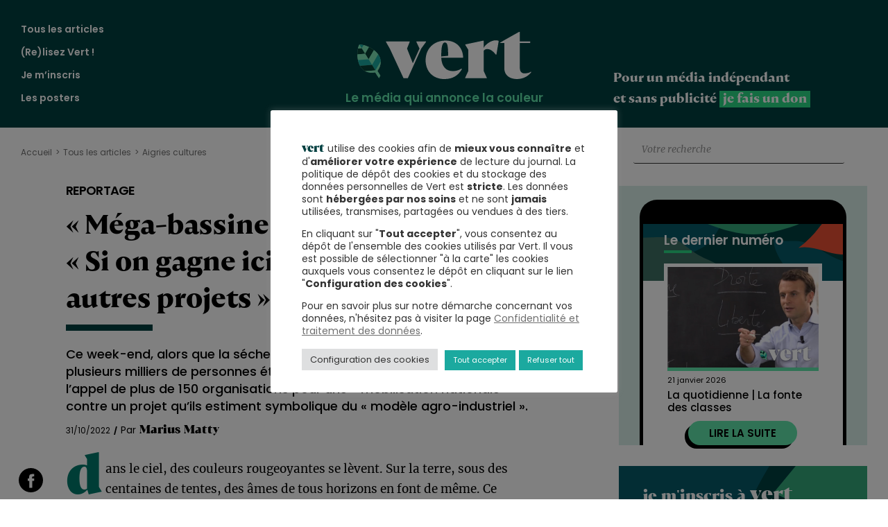

--- FILE ---
content_type: text/html; charset=UTF-8
request_url: https://vert.eco/articles/mega-bassine-de-sainte-soline-si-on-gagne-ici-on-arretera-les-autres-projets
body_size: 34009
content:
<!doctype html>
<html lang="fr-FR">
  <head>
    <meta charset="utf-8">
    <meta name="viewport" content="width=device-width, initial-scale=1">
    <meta name='robots' content='index, follow, max-image-preview:large, max-snippet:-1, max-video-preview:-1' />

	<!-- This site is optimized with the Yoast SEO plugin v24.2 - https://yoast.com/wordpress/plugins/seo/ -->
	<title>« Méga-bassine » de Sainte-Soline : « Si on gagne ici, on arrêtera les autres projets »</title>
<link crossorigin data-rocket-preconnect href="https://statistiques.vert.eco" rel="preconnect">
<link crossorigin data-rocket-preconnect href="https://l.vert.eco" rel="preconnect">
<link crossorigin data-rocket-preconnect href="https://www.paypalobjects.com" rel="preconnect">
<link crossorigin data-rocket-preconnect href="https://www.paypal.com" rel="preconnect">
<link crossorigin data-rocket-preconnect href="https://s2.getsitecontrol.com" rel="preconnect">
<link crossorigin data-rocket-preconnect href="https://donorbox.org" rel="preconnect">
<link crossorigin data-rocket-preconnect href="https://s3.amazonaws.com" rel="preconnect">
<link crossorigin data-rocket-preconnect href="https://cdn.popupsmart.com" rel="preconnect">
<link crossorigin data-rocket-preconnect href="https://l.getsitecontrol.com" rel="preconnect"><link rel="preload" data-rocket-preload as="image" href="https://vert.eco/wp-content/themes/vert.eco/public/images/vert_subscribe_aside-hd.beff85.svg" fetchpriority="high"><link rel="preload" data-rocket-preload as="image" href="https://vert.eco/wp-content/themes/vert.eco/public/images/vert_subscribe_aside-bd.f1d74e.svg" fetchpriority="high"><link rel="preload" data-rocket-preload as="image" href="https://vert.eco/wp-content/themes/vert.eco/public/images/vert_subscribe_aside-hg.9a6d71.svg" fetchpriority="high">
	<link rel="canonical" href="https://vert.eco/articles/mega-bassine-de-sainte-soline-si-on-gagne-ici-on-arretera-les-autres-projets" />
	<meta property="og:locale" content="fr_FR" />
	<meta property="og:type" content="article" />
	<meta property="og:title" content="« Méga-bassine » de Sainte-Soline : « Si on gagne ici, on arrêtera les autres projets »" />
	<meta property="og:description" content="Ce week-end, alors que la sécheresse frappe encore durement l’Hexagone, plusieurs milliers de personnes étaient réunies dans les Deux-Sèvres à l’appel de plus de 150 organisations pour une « mobilisation nationale » contre un projet qu’ils estiment symbolique du « modèle agro-industriel »." />
	<meta property="og:url" content="https://vert.eco/articles/mega-bassine-de-sainte-soline-si-on-gagne-ici-on-arretera-les-autres-projets" />
	<meta property="og:site_name" content="Vert" />
	<meta property="article:publisher" content="https://www.facebook.com/vertlemedia" />
	<meta property="article:published_time" content="2022-10-31T10:21:12+00:00" />
	<meta property="article:modified_time" content="2022-10-31T11:17:18+00:00" />
	<meta property="og:image" content="https://vert.eco/wp-content/uploads/2022/10/32MF4DQ-preview.jpg" />
	<meta property="og:image:width" content="1920" />
	<meta property="og:image:height" content="1146" />
	<meta property="og:image:type" content="image/jpeg" />
	<meta name="author" content="Marius Matty" />
	<meta name="twitter:card" content="summary_large_image" />
	<meta name="twitter:creator" content="@vert_le_media" />
	<meta name="twitter:site" content="@vert_le_media" />
	<meta name="twitter:label1" content="Écrit par" />
	<meta name="twitter:data1" content="Vert" />
	<meta name="twitter:label2" content="Durée de lecture estimée" />
	<meta name="twitter:data2" content="7 minutes" />
	<meta name="twitter:label3" content="Written by" />
	<meta name="twitter:data3" content="Marius Matty" />
	<script type="application/ld+json" class="yoast-schema-graph">{"@context":"https://schema.org","@graph":[{"@type":"NewsArticle","@id":"https://vert.eco/articles/mega-bassine-de-sainte-soline-si-on-gagne-ici-on-arretera-les-autres-projets#article","isPartOf":{"@id":"https://vert.eco/articles/mega-bassine-de-sainte-soline-si-on-gagne-ici-on-arretera-les-autres-projets"},"author":[{"@id":"https://vert.eco/#/schema/person/image/5b37b0784406aeb3ab00451127643b95"}],"headline":"« Méga-bassine » de Sainte-Soline : « Si on gagne ici, on arrêtera les autres projets »","datePublished":"2022-10-31T10:21:12+00:00","dateModified":"2022-10-31T11:17:18+00:00","mainEntityOfPage":{"@id":"https://vert.eco/articles/mega-bassine-de-sainte-soline-si-on-gagne-ici-on-arretera-les-autres-projets"},"wordCount":1433,"publisher":{"@id":"https://vert.eco/#organization"},"image":{"@id":"https://vert.eco/articles/mega-bassine-de-sainte-soline-si-on-gagne-ici-on-arretera-les-autres-projets#primaryimage"},"thumbnailUrl":"https://vert.eco/wp-content/uploads/2022/10/32MF4DQ-preview.jpg","keywords":["agriculture","Attac","Bassine non merci","Benoît Biteau","Benoît Feuillu","céréales","CGT","Christian Amblard","Confédération paysanne","Deux-Sèvres","EELV","FNSEA","Gérald Darmanin","La Clusaz","léna lazare","LFI","Lisa Belluco","Maladaptation","méga-bassines","Natura 2000","Philippe Béguin","retenues","Sainte-Soline","Soulèvements de la terre","UICN","Vienne","ZAD"],"articleSection":["Aigries cultures","C’est chaud","Rapport de force"],"inLanguage":"fr-FR"},{"@type":["WebPage","ItemPage"],"@id":"https://vert.eco/articles/mega-bassine-de-sainte-soline-si-on-gagne-ici-on-arretera-les-autres-projets","url":"https://vert.eco/articles/mega-bassine-de-sainte-soline-si-on-gagne-ici-on-arretera-les-autres-projets","name":"« Méga-bassine » de Sainte-Soline : « Si on gagne ici, on arrêtera les autres projets »","isPartOf":{"@id":"https://vert.eco/#website"},"primaryImageOfPage":{"@id":"https://vert.eco/articles/mega-bassine-de-sainte-soline-si-on-gagne-ici-on-arretera-les-autres-projets#primaryimage"},"image":{"@id":"https://vert.eco/articles/mega-bassine-de-sainte-soline-si-on-gagne-ici-on-arretera-les-autres-projets#primaryimage"},"thumbnailUrl":"https://vert.eco/wp-content/uploads/2022/10/32MF4DQ-preview.jpg","datePublished":"2022-10-31T10:21:12+00:00","dateModified":"2022-10-31T11:17:18+00:00","breadcrumb":{"@id":"https://vert.eco/articles/mega-bassine-de-sainte-soline-si-on-gagne-ici-on-arretera-les-autres-projets#breadcrumb"},"inLanguage":"fr-FR","potentialAction":[{"@type":"ReadAction","target":["https://vert.eco/articles/mega-bassine-de-sainte-soline-si-on-gagne-ici-on-arretera-les-autres-projets"]}]},{"@type":"ImageObject","inLanguage":"fr-FR","@id":"https://vert.eco/articles/mega-bassine-de-sainte-soline-si-on-gagne-ici-on-arretera-les-autres-projets#primaryimage","url":"https://vert.eco/wp-content/uploads/2022/10/32MF4DQ-preview.jpg","contentUrl":"https://vert.eco/wp-content/uploads/2022/10/32MF4DQ-preview.jpg","width":1920,"height":1146,"caption":"An activist runs away from riot mobile gendarmes during a demonstration called by the collective \"Bassines Non Merci\" against the \"basins\" inside the construction site of a new water reserve for agricultural irrigation, in Sainte-Soline, western France, on October 29, 2022. - The Sainte-Soline reserve is the second of 16 replacement reserves, at the heart of a project drawn up by a group of 400 farmers united in the Coop de l'eau, to \"reduce summer withdrawals by 70%\", in this region which is still experiencing irrigation restrictions after an extraordinary summer drought. Opponents denounce \"megabasins\" reserved for large cereal farms geared towards export and defend the implementation of other measures to better share and preserve water - agroecology, change of crops, return to grasslands, etc. (Photo by PASCAL LACHENAUD / AFP)"},{"@type":"BreadcrumbList","@id":"https://vert.eco/articles/mega-bassine-de-sainte-soline-si-on-gagne-ici-on-arretera-les-autres-projets#breadcrumb","itemListElement":[{"@type":"ListItem","position":1,"name":"Accueil","item":"https://vert.eco/"},{"@type":"ListItem","position":2,"name":"« Méga-bassine » de Sainte-Soline : « Si on gagne ici, on arrêtera les autres projets »"}]},{"@type":"WebSite","@id":"https://vert.eco/#website","url":"https://vert.eco/","name":"Vert","description":"le média qui annonce la couleur","publisher":{"@id":"https://vert.eco/#organization"},"potentialAction":[{"@type":"SearchAction","target":{"@type":"EntryPoint","urlTemplate":"https://vert.eco/?s={search_term_string}"},"query-input":{"@type":"PropertyValueSpecification","valueRequired":true,"valueName":"search_term_string"}}],"inLanguage":"fr-FR"},{"@type":"Organization","@id":"https://vert.eco/#organization","name":"vert.eco","url":"https://vert.eco/","logo":{"@type":"ImageObject","inLanguage":"fr-FR","@id":"https://vert.eco/#/schema/logo/image/","url":"https://vert.eco/wp-content/uploads/2020/03/logo_vert_facebook.png","contentUrl":"https://vert.eco/wp-content/uploads/2020/03/logo_vert_facebook.png","width":1200,"height":630,"caption":"vert.eco"},"image":{"@id":"https://vert.eco/#/schema/logo/image/"},"sameAs":["https://www.facebook.com/vertlemedia","https://x.com/vert_le_media"]},{"@type":"Person","@id":"https://vert.eco/#/schema/person/image/5b37b0784406aeb3ab00451127643b95","name":"Marius Matty","image":{"@type":"ImageObject","inLanguage":"fr-FR","@id":"https://vert.eco/#/schema/person/image/c37c936483f920b0c71ce966c19f6dbf","url":"https://secure.gravatar.com/avatar/da89f02ee71ed4777f3477f9e3dc4f7e?s=96&d=blank&r=g","contentUrl":"https://secure.gravatar.com/avatar/da89f02ee71ed4777f3477f9e3dc4f7e?s=96&d=blank&r=g","caption":"Marius Matty"}}]}</script>
	<!-- / Yoast SEO plugin. -->


<link rel='dns-prefetch' href='//l.getsitecontrol.com' />

<style id='wp-emoji-styles-inline-css'>

	img.wp-smiley, img.emoji {
		display: inline !important;
		border: none !important;
		box-shadow: none !important;
		height: 1em !important;
		width: 1em !important;
		margin: 0 0.07em !important;
		vertical-align: -0.1em !important;
		background: none !important;
		padding: 0 !important;
	}
</style>
<link rel='stylesheet' id='wp-block-library-css' href='https://vert.eco/wp-includes/css/dist/block-library/style.min.css?ver=4b2d29ef014e88b109c5347c77191e08' media='all' />
<style id='co-authors-plus-coauthors-style-inline-css'>
.wp-block-co-authors-plus-coauthors.is-layout-flow [class*=wp-block-co-authors-plus]{display:inline}

</style>
<style id='co-authors-plus-avatar-style-inline-css'>
.wp-block-co-authors-plus-avatar :where(img){height:auto;max-width:100%;vertical-align:bottom}.wp-block-co-authors-plus-coauthors.is-layout-flow .wp-block-co-authors-plus-avatar :where(img){vertical-align:middle}.wp-block-co-authors-plus-avatar:is(.alignleft,.alignright){display:table}.wp-block-co-authors-plus-avatar.aligncenter{display:table;margin-inline:auto}

</style>
<style id='co-authors-plus-image-style-inline-css'>
.wp-block-co-authors-plus-image{margin-bottom:0}.wp-block-co-authors-plus-image :where(img){height:auto;max-width:100%;vertical-align:bottom}.wp-block-co-authors-plus-coauthors.is-layout-flow .wp-block-co-authors-plus-image :where(img){vertical-align:middle}.wp-block-co-authors-plus-image:is(.alignfull,.alignwide) :where(img){width:100%}.wp-block-co-authors-plus-image:is(.alignleft,.alignright){display:table}.wp-block-co-authors-plus-image.aligncenter{display:table;margin-inline:auto}

</style>
<style id='global-styles-inline-css'>
:root{--wp--preset--aspect-ratio--square: 1;--wp--preset--aspect-ratio--4-3: 4/3;--wp--preset--aspect-ratio--3-4: 3/4;--wp--preset--aspect-ratio--3-2: 3/2;--wp--preset--aspect-ratio--2-3: 2/3;--wp--preset--aspect-ratio--16-9: 16/9;--wp--preset--aspect-ratio--9-16: 9/16;--wp--preset--color--black: #000000;--wp--preset--color--cyan-bluish-gray: #abb8c3;--wp--preset--color--white: #ffffff;--wp--preset--color--pale-pink: #f78da7;--wp--preset--color--vivid-red: #cf2e2e;--wp--preset--color--luminous-vivid-orange: #ff6900;--wp--preset--color--luminous-vivid-amber: #fcb900;--wp--preset--color--light-green-cyan: #7bdcb5;--wp--preset--color--vivid-green-cyan: #00d084;--wp--preset--color--pale-cyan-blue: #8ed1fc;--wp--preset--color--vivid-cyan-blue: #0693e3;--wp--preset--color--vivid-purple: #9b51e0;--wp--preset--color--primary: #525ddc;--wp--preset--gradient--vivid-cyan-blue-to-vivid-purple: linear-gradient(135deg,rgba(6,147,227,1) 0%,rgb(155,81,224) 100%);--wp--preset--gradient--light-green-cyan-to-vivid-green-cyan: linear-gradient(135deg,rgb(122,220,180) 0%,rgb(0,208,130) 100%);--wp--preset--gradient--luminous-vivid-amber-to-luminous-vivid-orange: linear-gradient(135deg,rgba(252,185,0,1) 0%,rgba(255,105,0,1) 100%);--wp--preset--gradient--luminous-vivid-orange-to-vivid-red: linear-gradient(135deg,rgba(255,105,0,1) 0%,rgb(207,46,46) 100%);--wp--preset--gradient--very-light-gray-to-cyan-bluish-gray: linear-gradient(135deg,rgb(238,238,238) 0%,rgb(169,184,195) 100%);--wp--preset--gradient--cool-to-warm-spectrum: linear-gradient(135deg,rgb(74,234,220) 0%,rgb(151,120,209) 20%,rgb(207,42,186) 40%,rgb(238,44,130) 60%,rgb(251,105,98) 80%,rgb(254,248,76) 100%);--wp--preset--gradient--blush-light-purple: linear-gradient(135deg,rgb(255,206,236) 0%,rgb(152,150,240) 100%);--wp--preset--gradient--blush-bordeaux: linear-gradient(135deg,rgb(254,205,165) 0%,rgb(254,45,45) 50%,rgb(107,0,62) 100%);--wp--preset--gradient--luminous-dusk: linear-gradient(135deg,rgb(255,203,112) 0%,rgb(199,81,192) 50%,rgb(65,88,208) 100%);--wp--preset--gradient--pale-ocean: linear-gradient(135deg,rgb(255,245,203) 0%,rgb(182,227,212) 50%,rgb(51,167,181) 100%);--wp--preset--gradient--electric-grass: linear-gradient(135deg,rgb(202,248,128) 0%,rgb(113,206,126) 100%);--wp--preset--gradient--midnight: linear-gradient(135deg,rgb(2,3,129) 0%,rgb(40,116,252) 100%);--wp--preset--font-size--small: 13px;--wp--preset--font-size--medium: 20px;--wp--preset--font-size--large: 36px;--wp--preset--font-size--x-large: 42px;--wp--preset--font-family--bricolage-grotesque: bricolage-grotesque;--wp--preset--spacing--20: 0.44rem;--wp--preset--spacing--30: 0.67rem;--wp--preset--spacing--40: 1rem;--wp--preset--spacing--50: 1.5rem;--wp--preset--spacing--60: 2.25rem;--wp--preset--spacing--70: 3.38rem;--wp--preset--spacing--80: 5.06rem;--wp--preset--shadow--natural: 6px 6px 9px rgba(0, 0, 0, 0.2);--wp--preset--shadow--deep: 12px 12px 50px rgba(0, 0, 0, 0.4);--wp--preset--shadow--sharp: 6px 6px 0px rgba(0, 0, 0, 0.2);--wp--preset--shadow--outlined: 6px 6px 0px -3px rgba(255, 255, 255, 1), 6px 6px rgba(0, 0, 0, 1);--wp--preset--shadow--crisp: 6px 6px 0px rgba(0, 0, 0, 1);}:where(body) { margin: 0; }.wp-site-blocks > .alignleft { float: left; margin-right: 2em; }.wp-site-blocks > .alignright { float: right; margin-left: 2em; }.wp-site-blocks > .aligncenter { justify-content: center; margin-left: auto; margin-right: auto; }:where(.is-layout-flex){gap: 0.5em;}:where(.is-layout-grid){gap: 0.5em;}.is-layout-flow > .alignleft{float: left;margin-inline-start: 0;margin-inline-end: 2em;}.is-layout-flow > .alignright{float: right;margin-inline-start: 2em;margin-inline-end: 0;}.is-layout-flow > .aligncenter{margin-left: auto !important;margin-right: auto !important;}.is-layout-constrained > .alignleft{float: left;margin-inline-start: 0;margin-inline-end: 2em;}.is-layout-constrained > .alignright{float: right;margin-inline-start: 2em;margin-inline-end: 0;}.is-layout-constrained > .aligncenter{margin-left: auto !important;margin-right: auto !important;}.is-layout-constrained > :where(:not(.alignleft):not(.alignright):not(.alignfull)){margin-left: auto !important;margin-right: auto !important;}body .is-layout-flex{display: flex;}.is-layout-flex{flex-wrap: wrap;align-items: center;}.is-layout-flex > :is(*, div){margin: 0;}body .is-layout-grid{display: grid;}.is-layout-grid > :is(*, div){margin: 0;}body{padding-top: 0px;padding-right: 0px;padding-bottom: 0px;padding-left: 0px;}a:where(:not(.wp-element-button)){text-decoration: underline;}:root :where(.wp-element-button, .wp-block-button__link){background-color: #32373c;border-width: 0;color: #fff;font-family: inherit;font-size: inherit;line-height: inherit;padding: calc(0.667em + 2px) calc(1.333em + 2px);text-decoration: none;}.has-black-color{color: var(--wp--preset--color--black) !important;}.has-cyan-bluish-gray-color{color: var(--wp--preset--color--cyan-bluish-gray) !important;}.has-white-color{color: var(--wp--preset--color--white) !important;}.has-pale-pink-color{color: var(--wp--preset--color--pale-pink) !important;}.has-vivid-red-color{color: var(--wp--preset--color--vivid-red) !important;}.has-luminous-vivid-orange-color{color: var(--wp--preset--color--luminous-vivid-orange) !important;}.has-luminous-vivid-amber-color{color: var(--wp--preset--color--luminous-vivid-amber) !important;}.has-light-green-cyan-color{color: var(--wp--preset--color--light-green-cyan) !important;}.has-vivid-green-cyan-color{color: var(--wp--preset--color--vivid-green-cyan) !important;}.has-pale-cyan-blue-color{color: var(--wp--preset--color--pale-cyan-blue) !important;}.has-vivid-cyan-blue-color{color: var(--wp--preset--color--vivid-cyan-blue) !important;}.has-vivid-purple-color{color: var(--wp--preset--color--vivid-purple) !important;}.has-primary-color{color: var(--wp--preset--color--primary) !important;}.has-black-background-color{background-color: var(--wp--preset--color--black) !important;}.has-cyan-bluish-gray-background-color{background-color: var(--wp--preset--color--cyan-bluish-gray) !important;}.has-white-background-color{background-color: var(--wp--preset--color--white) !important;}.has-pale-pink-background-color{background-color: var(--wp--preset--color--pale-pink) !important;}.has-vivid-red-background-color{background-color: var(--wp--preset--color--vivid-red) !important;}.has-luminous-vivid-orange-background-color{background-color: var(--wp--preset--color--luminous-vivid-orange) !important;}.has-luminous-vivid-amber-background-color{background-color: var(--wp--preset--color--luminous-vivid-amber) !important;}.has-light-green-cyan-background-color{background-color: var(--wp--preset--color--light-green-cyan) !important;}.has-vivid-green-cyan-background-color{background-color: var(--wp--preset--color--vivid-green-cyan) !important;}.has-pale-cyan-blue-background-color{background-color: var(--wp--preset--color--pale-cyan-blue) !important;}.has-vivid-cyan-blue-background-color{background-color: var(--wp--preset--color--vivid-cyan-blue) !important;}.has-vivid-purple-background-color{background-color: var(--wp--preset--color--vivid-purple) !important;}.has-primary-background-color{background-color: var(--wp--preset--color--primary) !important;}.has-black-border-color{border-color: var(--wp--preset--color--black) !important;}.has-cyan-bluish-gray-border-color{border-color: var(--wp--preset--color--cyan-bluish-gray) !important;}.has-white-border-color{border-color: var(--wp--preset--color--white) !important;}.has-pale-pink-border-color{border-color: var(--wp--preset--color--pale-pink) !important;}.has-vivid-red-border-color{border-color: var(--wp--preset--color--vivid-red) !important;}.has-luminous-vivid-orange-border-color{border-color: var(--wp--preset--color--luminous-vivid-orange) !important;}.has-luminous-vivid-amber-border-color{border-color: var(--wp--preset--color--luminous-vivid-amber) !important;}.has-light-green-cyan-border-color{border-color: var(--wp--preset--color--light-green-cyan) !important;}.has-vivid-green-cyan-border-color{border-color: var(--wp--preset--color--vivid-green-cyan) !important;}.has-pale-cyan-blue-border-color{border-color: var(--wp--preset--color--pale-cyan-blue) !important;}.has-vivid-cyan-blue-border-color{border-color: var(--wp--preset--color--vivid-cyan-blue) !important;}.has-vivid-purple-border-color{border-color: var(--wp--preset--color--vivid-purple) !important;}.has-primary-border-color{border-color: var(--wp--preset--color--primary) !important;}.has-vivid-cyan-blue-to-vivid-purple-gradient-background{background: var(--wp--preset--gradient--vivid-cyan-blue-to-vivid-purple) !important;}.has-light-green-cyan-to-vivid-green-cyan-gradient-background{background: var(--wp--preset--gradient--light-green-cyan-to-vivid-green-cyan) !important;}.has-luminous-vivid-amber-to-luminous-vivid-orange-gradient-background{background: var(--wp--preset--gradient--luminous-vivid-amber-to-luminous-vivid-orange) !important;}.has-luminous-vivid-orange-to-vivid-red-gradient-background{background: var(--wp--preset--gradient--luminous-vivid-orange-to-vivid-red) !important;}.has-very-light-gray-to-cyan-bluish-gray-gradient-background{background: var(--wp--preset--gradient--very-light-gray-to-cyan-bluish-gray) !important;}.has-cool-to-warm-spectrum-gradient-background{background: var(--wp--preset--gradient--cool-to-warm-spectrum) !important;}.has-blush-light-purple-gradient-background{background: var(--wp--preset--gradient--blush-light-purple) !important;}.has-blush-bordeaux-gradient-background{background: var(--wp--preset--gradient--blush-bordeaux) !important;}.has-luminous-dusk-gradient-background{background: var(--wp--preset--gradient--luminous-dusk) !important;}.has-pale-ocean-gradient-background{background: var(--wp--preset--gradient--pale-ocean) !important;}.has-electric-grass-gradient-background{background: var(--wp--preset--gradient--electric-grass) !important;}.has-midnight-gradient-background{background: var(--wp--preset--gradient--midnight) !important;}.has-small-font-size{font-size: var(--wp--preset--font-size--small) !important;}.has-medium-font-size{font-size: var(--wp--preset--font-size--medium) !important;}.has-large-font-size{font-size: var(--wp--preset--font-size--large) !important;}.has-x-large-font-size{font-size: var(--wp--preset--font-size--x-large) !important;}.has-bricolage-grotesque-font-family{font-family: var(--wp--preset--font-family--bricolage-grotesque) !important;}
:where(.wp-block-post-template.is-layout-flex){gap: 1.25em;}:where(.wp-block-post-template.is-layout-grid){gap: 1.25em;}
:where(.wp-block-columns.is-layout-flex){gap: 2em;}:where(.wp-block-columns.is-layout-grid){gap: 2em;}
:root :where(.wp-block-pullquote){font-size: 1.5em;line-height: 1.6;}
</style>
<link rel='stylesheet' id='cookie-law-info-css' href='https://vert.eco/wp-content/plugins/cookie-law-info/legacy/public/css/cookie-law-info-public.css?ver=3.3.9.1' media='all' />
<link rel='stylesheet' id='cookie-law-info-gdpr-css' href='https://vert.eco/wp-content/plugins/cookie-law-info/legacy/public/css/cookie-law-info-gdpr.css?ver=3.3.9.1' media='all' />
<link rel='stylesheet' id='gn-frontend-gnfollow-style-css' href='https://vert.eco/wp-content/plugins/gn-publisher/assets/css/gn-frontend-gnfollow.min.css?ver=1.5.26' media='all' />
<link rel='stylesheet' id='uaf_client_css-css' href='https://vert.eco/wp-content/uploads/useanyfont/uaf.css?ver=1733246026' media='all' />
<link rel='stylesheet' id='app/0-css' href='https://vert.eco/wp-content/cache/background-css/1/vert.eco/wp-content/themes/vert.eco/public/css/app.6536ab.css?wpr_t=1769013948' media='all' />
<script src="https://vert.eco/wp-includes/js/jquery/jquery.min.js?ver=3.7.1" id="jquery-core-js" data-rocket-defer defer></script>
<script src="https://vert.eco/wp-includes/js/jquery/jquery-migrate.min.js?ver=3.4.1" id="jquery-migrate-js" data-rocket-defer defer></script>
<script id="cookie-law-info-js-extra">
var Cli_Data = {"nn_cookie_ids":[],"cookielist":[],"non_necessary_cookies":{"functional":["popupsmart_50634_popup_clicked_close"],"analytics":["popupsmart_50634_visit_count","_pk_id.2.6677","_pk_ses.3.ad5b"],"marketing":["popupsmart_50634_popup_display_count","popupsmart_50634_session_popup_display_count",""]},"ccpaEnabled":"","ccpaRegionBased":"","ccpaBarEnabled":"","strictlyEnabled":["necessary","obligatoire"],"ccpaType":"gdpr","js_blocking":"1","custom_integration":"","triggerDomRefresh":"","secure_cookies":""};
var cli_cookiebar_settings = {"animate_speed_hide":"500","animate_speed_show":"500","background":"#FFF","border":"#b1a6a6c2","border_on":"","button_1_button_colour":"#1ba99f","button_1_button_hover":"#16877f","button_1_link_colour":"#fff","button_1_as_button":"1","button_1_new_win":"","button_2_button_colour":"#333","button_2_button_hover":"#292929","button_2_link_colour":"#6f6f6f","button_2_as_button":"","button_2_hidebar":"","button_3_button_colour":"#1ba99f","button_3_button_hover":"#16877f","button_3_link_colour":"#ffffff","button_3_as_button":"1","button_3_new_win":"","button_4_button_colour":"#dedfe0","button_4_button_hover":"#b2b2b3","button_4_link_colour":"#333333","button_4_as_button":"1","button_7_button_colour":"#1ba99f","button_7_button_hover":"#16877f","button_7_link_colour":"#fff","button_7_as_button":"1","button_7_new_win":"","font_family":"inherit","header_fix":"","notify_animate_hide":"","notify_animate_show":"","notify_div_id":"#cookie-law-info-bar","notify_position_horizontal":"right","notify_position_vertical":"bottom","scroll_close":"","scroll_close_reload":"","accept_close_reload":"","reject_close_reload":"","showagain_tab":"","showagain_background":"#fff","showagain_border":"#000","showagain_div_id":"#cookie-law-info-again","showagain_x_position":"100px","text":"#333333","show_once_yn":"","show_once":"10000","logging_on":"","as_popup":"","popup_overlay":"1","bar_heading_text":"","cookie_bar_as":"popup","popup_showagain_position":"bottom-right","widget_position":"left"};
var log_object = {"ajax_url":"https:\/\/vert.eco\/wp-admin\/admin-ajax.php"};
</script>
<script src="https://vert.eco/wp-content/plugins/cookie-law-info/legacy/public/js/cookie-law-info-public.js?ver=3.3.9.1" id="cookie-law-info-js" data-rocket-defer defer></script>
<script id="wpstg-global-js-extra">
var wpstg = {"nonce":"a218c49b30"};
</script>
<script src="https://vert.eco/wp-content/plugins/wp-staging-pro/assets/js/dist/wpstg-blank-loader.min.js?ver=4b2d29ef014e88b109c5347c77191e08" id="wpstg-global-js" data-rocket-defer defer></script>
<link rel="https://api.w.org/" href="https://vert.eco/wp-json/" /><link rel="alternate" title="JSON" type="application/json" href="https://vert.eco/wp-json/wp/v2/posts/13748" /><link rel="EditURI" type="application/rsd+xml" title="RSD" href="https://vert.eco/xmlrpc.php?rsd" />
<link rel="alternate" title="oEmbed (JSON)" type="application/json+oembed" href="https://vert.eco/wp-json/oembed/1.0/embed?url=https%3A%2F%2Fvert.eco%2Farticles%2Fmega-bassine-de-sainte-soline-si-on-gagne-ici-on-arretera-les-autres-projets" />
<link rel="alternate" title="oEmbed (XML)" type="text/xml+oembed" href="https://vert.eco/wp-json/oembed/1.0/embed?url=https%3A%2F%2Fvert.eco%2Farticles%2Fmega-bassine-de-sainte-soline-si-on-gagne-ici-on-arretera-les-autres-projets&#038;format=xml" />
<meta property="og:site_name" content="Vert" />
<meta property="og:url" content="https://vert.eco/articles/mega-bassine-de-sainte-soline-si-on-gagne-ici-on-arretera-les-autres-projets" />
<meta property="og:image" content="https://vert.eco/wp-content/uploads/2022/10/32MF4DQ-preview-1200x630.jpg" />
<meta property="og:title" content="« Méga-bassine » de Sainte-Soline : « Si on gagne ici, on arrêtera les autres projets »" />
<meta name="twitter:title" content="« Méga-bassine » de Sainte-Soline : « Si on gagne ici, on arrêtera les autres projets »" />
<meta property="og:description" content="Ce week-end, alors que la sécheresse frappe encore durement l’Hexagone, plusieurs milliers de personnes étaient réunies dans les Deux-Sèvres à l’appel de plus de 150 organisations pour une « mobilisation nationale » contre un projet qu’ils estiment symbolique du « modèle agro-industriel »." />
<meta name="twitter:description" content="Ce week-end, alors que la sécheresse frappe encore durement l’Hexagone, plusieurs milliers de personnes étaient réunies dans les Deux-Sèvres à l’appel de plus de 150 organisations pour une « mobilisation nationale » contre un projet qu’ils estiment symbolique du « modèle agro-industriel »." />
<meta name="twitter:image:alt" content="Vert, le média qui annonce la couleur" />
<meta name="twitter:card" content="summary_large_image">

<script type="text/javascript">
    (function(c,l,a,r,i,t,y){
        c[a]=c[a]||function(){(c[a].q=c[a].q||[]).push(arguments)};
        t=l.createElement(r);t.async=1;t.src="https://www.clarity.ms/tag/"+i;
        y=l.getElementsByTagName(r)[0];y.parentNode.insertBefore(t,y);
    })(window, document, "clarity", "script", "v0qz9z87j6");
</script>

<script>
window._paq = window._paq || [];

// On isole la logique dans un bloc sécurisé
try {
    // Vérifie si l'URL contient 'mc_cid'
    if (window.location.search.indexOf('mc_cid') > -1) {
        
        // 1. Définir la campagne
        window._paq.push(['setCampaignNameKey', 'mc_cid']);
        
        // 2. Modifier l'URL virtuelle pour forcer le canal E-mail
        // On récupère l'URL actuelle propre
        var currentUrl = window.location.href;
        // On détermine si on utilise ? ou &
        var separator = currentUrl.indexOf('?') === -1 ? '?' : '&';
        // On construit la nouvelle URL pour Matomo
        var newUrl = currentUrl + separator + 'mtm_source=mailchimp&mtm_medium=email';
        
        window._paq.push(['setCustomUrl', newUrl]);
        
        console.log("Matomo : Source Mailchimp détectée et configurée.");
    }
} catch (err) {
    console.error("Erreur dans la configuration Matomo personnalisée :", err);
}
</script>

<script>
  var _paq = window._paq = window._paq || [];
  _paq.push(["setDomains", ["*.vert.eco"]]);
  _paq.push(["enableCrossDomainLinking"]);
  _paq.push(['trackPageView']);
  _paq.push(['trackAllContentImpressions']);
  _paq.push(['enableLinkTracking']);
  (function() {
    var u="//statistiques.vert.eco/";
    _paq.push(['setTrackerUrl', u+'matomo.php']);
    _paq.push(['setSiteId', '3']);
    var d=document, g=d.createElement('script'), s=d.getElementsByTagName('script')[0];
    g.async=true; g.src=u+'matomo.js'; s.parentNode.insertBefore(g,s);
  })();
</script>
<style id='wp-fonts-local'>
@font-face{font-family:bricolage-grotesque;font-style:normal;font-weight:400;font-display:fallback;src:url('https://vert.eco/wp-content/uploads/useanyfont/8878Bricolage-Grotesque.woff2') format('woff2');}
</style>
<link rel="icon" href="https://vert.eco/wp-content/uploads/2023/12/favicon-150x150.png" sizes="32x32" />
<link rel="icon" href="https://vert.eco/wp-content/uploads/2023/12/favicon.png" sizes="192x192" />
<link rel="apple-touch-icon" href="https://vert.eco/wp-content/uploads/2023/12/favicon.png" />
<meta name="msapplication-TileImage" content="https://vert.eco/wp-content/uploads/2023/12/favicon.png" />
		<style id="wp-custom-css">
			.category-title-eau h1.title {
    background-image: var(--wpr-bg-7f54f040-857f-470f-bd1a-3e9df8b4760e);
}
.category-title-bestof h1.title {
    background-image: var(--wpr-bg-29084455-c063-47f1-a78d-3de125b849ca);
	background-size: 50px 50px;
}
.category-title-elections-municipales-2026 h1.title {
    background-image: var(--wpr-bg-055d2866-ba85-4d80-99d1-63da57d7d3d6);
		background-size: 50px 50px;
}
.category-title-vert-du-faux h1.title {
    background-image: var(--wpr-bg-946704c7-4e9b-4b22-9305-d283e36bd33c);
	background-size: 50px 50px;
}
.category-title-consommation .title {
    background-image: var(--wpr-bg-a83273ad-ddba-45b2-8a3b-7542666e292c);
	background-size: 50px 50px;
}
.single figure a {
    text-decoration: none;
    box-shadow: none;
    border: none;
}
.single-post .content-main-col .entry-content .wp-block-embed {
    max-width: 700px !important;
}
body.inscription #periodicite .periodicite-chaleurs_actuelles .label-like .page-title::after {
  border-bottom-color: #f95a35;
	margin-top:10px;
}
.box_post_article { 
	font-family: Merriweather, Open Sans, Fira Sans, lucida Sans, lucida Sans Unicode, Trebuchet MS, Liberation Sans, Nimbus Sans L, arial, sans-serif;
	font-size:1.2142857143rem;
	line-height:1.7142857143em;
}
.vert-gut-une-block .category-title-chaleurs-actuelles .title {
    background-image: var(--wpr-bg-40639dcc-28c8-4fd7-a9ec-bc1dcc6e7f75);
}
.article-ends-area {
    padding-right: 1em;
    padding-left: 1em;
}
p.box_post_article {
    margin-top: 2em;
    padding: 0.5em;
    background: #ecfaf457;
}

.vert-subscribe-aside form .input-checkbox ul {
    display: flex;
    flex-direction: column;
    gap: 10px;
}

.vert-subscribe-aside form .input-checkbox ul li {
    margin: 0;
}

.vert-subscribe-aside form .input-checkbox ul li label {
    display: flex;
    align-items: flex-start;
}

.vert-subscribe-aside form .input-checkbox ul li .label-like {
    white-space: normal;
    word-wrap: break-word;
    line-height: 1.2;
}

section.widget.block-16.widget_block {
    display: none;
}
/* Chaleurs actuelles */
span.taxo.chaleurs-actuelles {
    background-color: #d7806d;
}
.sub-header .search-form {
        align-items: center !important;
        display: flex
;
    }
@media (max-width: 768px) {
  .sub-header .search-form {
    display: none !important;
  }
}
.bricotitre {
	font-family: 'bricolage-grotesque', sans-serif;
    font-size: 32px;
    line-height: 110%;
    text-align: left;
}		</style>
		<noscript><style id="rocket-lazyload-nojs-css">.rll-youtube-player, [data-lazy-src]{display:none !important;}</style></noscript>  <style id="wpr-lazyload-bg-container"></style><style id="wpr-lazyload-bg-exclusion">.vert-demo .header{--wpr-bg-8c72b200-9f9b-4b76-9b97-8409c4c5954b: url('https://vert.eco/wp-content/themes/vert.eco/public/images/vert_demo-h.754d83.svg');}.vert-demo .header{--wpr-bg-22f9c99d-ec31-46a6-bc22-d8e2e63ca094: url('https://vert.eco/wp-content/themes/vert.eco/public/images/vert_demo-hd.ce6025.svg');}.vert-demo .header{--wpr-bg-64a30095-27e3-45a1-b2df-3594a9a53274: url('https://vert.eco/wp-content/themes/vert.eco/public/images/vert_demo-bd.04fe0e.svg');}.vert-demo .header{--wpr-bg-c8e61047-387b-44a2-868b-e312dbfbc36c: url('https://vert.eco/wp-content/themes/vert.eco/public/images/vert_demo-bg.7b2884.svg');}.vert-demo .header{--wpr-bg-b64edf83-e381-4553-9717-9965b2494067: url('https://vert.eco/wp-content/themes/vert.eco/public/images/vert_demo-hg.53a0d1.svg');}.vert-subscribe-aside{--wpr-bg-53e7012d-db2e-4878-a21c-b3a385301c2b: url('https://vert.eco/wp-content/themes/vert.eco/public/images/vert_subscribe_aside-hd.beff85.svg');}.vert-subscribe-aside{--wpr-bg-5fa4c098-0f1f-4154-905d-2d6714b65d28: url('https://vert.eco/wp-content/themes/vert.eco/public/images/vert_subscribe_aside-bd.f1d74e.svg');}.vert-subscribe-aside{--wpr-bg-2d235aec-481a-496b-a5f6-c0d4542a09e9: url('https://vert.eco/wp-content/themes/vert.eco/public/images/vert_subscribe_aside-hg.9a6d71.svg');}.page-template-mailchimp-archive-list .mailchimp-archive-list-main .subscription-box.vert-subscribe-aside{--wpr-bg-f360489b-c6aa-45f2-926b-03a60cf38c81: url('https://vert.eco/wp-content/themes/vert.eco/public/images/vert_subscribe_aside-hd.beff85.svg');}.page-template-mailchimp-archive-list .mailchimp-archive-list-main .subscription-box.vert-subscribe-aside{--wpr-bg-fbf4bdc8-7b88-494a-939c-749e7612d345: url('https://vert.eco/wp-content/themes/vert.eco/public/images/vert_subscribe_aside-bd.f1d74e.svg');}.page-template-mailchimp-archive-list .mailchimp-archive-list-main .subscription-box.vert-subscribe-aside{--wpr-bg-d23b2c95-6bc0-4745-bc61-c4e8acb7a76b: url('https://vert.eco/wp-content/themes/vert.eco/public/images/vert_subscribe_aside-hg.9a6d71.svg');}.vert-demo .content .thumb:before{--wpr-bg-ea76c920-0bce-43b1-8d45-739628929772: url('https://vert.eco/wp-content/themes/vert.eco/public/images/logo_vert.3fd9cb.svg');}.page-template-mailchimp-archive-list .mailchimp-archive-list-main article a .thumb.has-logo:before{--wpr-bg-c1674ca4-d6cc-4e7c-af40-2927c8813fc4: url('https://vert.eco/wp-content/themes/vert.eco/public/images/logo_vert.3fd9cb.svg');}</style>
<noscript>
<style id="wpr-lazyload-bg-nostyle">.subscribe-widget{--wpr-bg-a41ec09e-815d-45a7-a1c7-aa57aea267c4: url('https://vert.eco/wp-content/themes/vert.eco/public/images/pattern_bg_subrscribe_widget.bb37d0.svg');}.vert-b2b-aside{--wpr-bg-cfcaf490-4064-4d2e-917c-67cc18957524: url('https://vert.eco/wp-content/themes/vert.eco/public/images/vert_b2b_aside-bg.30aa73.svg');}.vert-b2b-aside{--wpr-bg-2183e393-fe20-4c5a-a6e4-3ce783e366fb: url('https://vert.eco/wp-content/themes/vert.eco/public/images/vert_b2b_aside-bd.ac2bb5.svg');}.vert-tous-les-articles-aside .txt{--wpr-bg-2024916f-9ef6-487e-82f7-885136e62a15: url('https://vert.eco/wp-content/themes/vert.eco/public/images/arrow_left_black_tiny.4a3d51.svg');}body.inscription .link-decouvrir a{--wpr-bg-f9967dbb-0155-4e30-87ef-88edf5bccd04: url('https://vert.eco/wp-content/themes/vert.eco/public/images/arrow_left_blue_grey.22b7c1.svg');}.widget-bandeau-b2b{--wpr-bg-1df1ebd7-53e8-4f18-8188-d45802d52cdd: url('https://vert.eco/wp-content/themes/vert.eco/public/images/leaf_b2b_1.cc5ab8.svg');}.widget-bandeau-b2b{--wpr-bg-49c06fd2-1ba7-4db0-bab2-4136a89f8366: url('https://vert.eco/wp-content/themes/vert.eco/public/images/leaf_b2b_2.013bc4.svg');}.widget-bandeau-okpal .leaf{--wpr-bg-f55d9dfd-a14c-4589-bd08-43dc1afe07c7: url('https://vert.eco/wp-content/themes/vert.eco/public/images/leaf_don_1.a59d56.svg');}body.inscription .inner-container{--wpr-bg-328ba6bb-c97f-4025-baf9-15809900aa5a: url('https://vert.eco/wp-content/themes/vert.eco/public/images/leaf_3.9672ee.svg');}body.inscription .inner-container{--wpr-bg-443d8d63-c67d-46e8-a7b5-52b66f8cc9b4: url('https://vert.eco/wp-content/themes/vert.eco/public/images/leaf_2.b3fce2.svg');}body.inscription #main #content-wrap{--wpr-bg-6b164b8f-a4eb-4df1-b0b7-9374e263ac45: url('https://vert.eco/wp-content/themes/vert.eco/public/images/leaf_4.556775.svg');}body.inscription h1.page-title{--wpr-bg-7f7f7e12-b492-44bc-b9a9-881ff81a0387: url('https://vert.eco/wp-content/themes/vert.eco/public/images/leaf_1.14eb2d.svg');}#full-width-widget-area-home{--wpr-bg-20f159db-976e-4d86-9cc4-46630c18704f: url('https://vert.eco/wp-content/themes/vert.eco/public/images/visuel_bckgrnd_landing_vert.020bcf.jpg');}.who-is-that:before{--wpr-bg-52b2f361-aff6-449c-b0bb-167761506265: url('https://vert.eco/wp-content/themes/vert.eco/public/images/loup.6b7003.jpg');}.vert-gut-une-block-design-c33c33c33liste:before{--wpr-bg-3e21f6f5-0565-4ae8-9546-be98b1ec67fa: url('https://vert.eco/wp-content/themes/vert.eco/public/images/ciseaux.c23941.svg');}.vert-widget-une-don{--wpr-bg-b5497822-26c7-4cd4-aacb-45c919b28424: url('https://vert.eco/wp-content/themes/vert.eco/public/images/vert_une_don-lm.5bcddf.svg');}.vert-widget-une-don{--wpr-bg-a5a7ef03-aa5e-4363-9336-bb5223bc4652: url('https://vert.eco/wp-content/themes/vert.eco/public/images/vert_une_don-lt.4786b4.svg');}.vert-widget-une-don{--wpr-bg-1a9dd05c-8940-4dc8-aa3d-4adc22730896: url('https://vert.eco/wp-content/themes/vert.eco/public/images/vert_une_don-lb.a2b9ba.svg');}.vert-widget-une-don{--wpr-bg-c5285a77-7495-41a8-bfb9-a86352e28dfb: url('https://vert.eco/wp-content/themes/vert.eco/public/images/vert_une_don-rt.2c725d.svg');}.vert-widget-une-don{--wpr-bg-fbe8c0c1-edbe-4a21-a4ea-fb3c0ccbf81b: url('https://vert.eco/wp-content/themes/vert.eco/public/images/vert_une_don-rm.82b539.svg');}.vert-widget-une-don{--wpr-bg-7b296ab3-5313-4c9c-a5aa-4738da6c80c0: url('https://vert.eco/wp-content/themes/vert.eco/public/images/vert_une_don-rb.042388.svg');}.vert-widget-une-don{--wpr-bg-e695d627-22a9-4448-b533-5e43d72e1965: url('https://vert.eco/wp-content/themes/vert.eco/public/images/vert_une_don-lm.5bcddf.svg');}.vert-widget-une-don{--wpr-bg-0c1c1a5a-e592-4944-aea3-bb4af7253717: url('https://vert.eco/wp-content/themes/vert.eco/public/images/vert_une_don-lt.4786b4.svg');}.vert-widget-une-don{--wpr-bg-f2bb1519-65ed-4c7a-b39a-2f7bde60ed31: url('https://vert.eco/wp-content/themes/vert.eco/public/images/vert_une_don-lb.a2b9ba.svg');}.vert-widget-une-don{--wpr-bg-095ea6ea-7832-46fa-a8b9-ee147824d5be: url('https://vert.eco/wp-content/themes/vert.eco/public/images/vert_une_don-rt.2c725d.svg');}.vert-widget-une-don{--wpr-bg-09b2daa2-be49-42e6-8463-853a9c0190f0: url('https://vert.eco/wp-content/themes/vert.eco/public/images/vert_une_don-rm.82b539.svg');}.vert-widget-une-don{--wpr-bg-261c28d5-9b93-4318-8e52-f43a258a1f50: url('https://vert.eco/wp-content/themes/vert.eco/public/images/vert_une_don-rb.042388.svg');}.vert-widget-une-don{--wpr-bg-71c1390b-0cd7-4a51-85b4-4fe6e963e765: url('https://vert.eco/wp-content/themes/vert.eco/public/images/vert_une_don-lm.5bcddf.svg');}.vert-widget-une-don{--wpr-bg-3523a6e7-6ecb-447f-8b03-97aa4b287e83: url('https://vert.eco/wp-content/themes/vert.eco/public/images/vert_une_don-lt.4786b4.svg');}.vert-widget-une-don{--wpr-bg-5692c39a-cf93-43ad-bf59-12553707ec15: url('https://vert.eco/wp-content/themes/vert.eco/public/images/vert_une_don-lb.a2b9ba.svg');}.vert-widget-une-don{--wpr-bg-52650ccd-d7f3-439f-aef0-8bc3033c447b: url('https://vert.eco/wp-content/themes/vert.eco/public/images/vert_une_don-rt.2c725d.svg');}.vert-widget-une-don{--wpr-bg-6d553411-ffb2-4d59-b265-f980a0981e72: url('https://vert.eco/wp-content/themes/vert.eco/public/images/vert_une_don-rm.82b539.svg');}.vert-widget-une-don{--wpr-bg-ee3fb447-a0be-4195-b80d-168c5021f54b: url('https://vert.eco/wp-content/themes/vert.eco/public/images/vert_une_don-rb.042388.svg');}.vert-widget-une-don{--wpr-bg-5172c11d-ba6c-480f-8c0d-5bd98c0557b0: url('https://vert.eco/wp-content/themes/vert.eco/public/images/vert_une_don-lm.5bcddf.svg');}.vert-widget-une-don{--wpr-bg-50978260-18f4-4194-9c0b-e621cc6956b2: url('https://vert.eco/wp-content/themes/vert.eco/public/images/vert_une_don-lt.4786b4.svg');}.vert-widget-une-don{--wpr-bg-8a678761-1440-4b1c-8c21-003a407b066d: url('https://vert.eco/wp-content/themes/vert.eco/public/images/vert_une_don-lb.a2b9ba.svg');}.vert-widget-une-don{--wpr-bg-78bf74f2-3cf4-4e2d-9572-e7ed1a613be0: url('https://vert.eco/wp-content/themes/vert.eco/public/images/vert_une_don-rt.2c725d.svg');}.vert-widget-une-don{--wpr-bg-eab833a8-d816-47cc-832a-c9978eab827d: url('https://vert.eco/wp-content/themes/vert.eco/public/images/vert_une_don-rm.82b539.svg');}.vert-widget-une-don{--wpr-bg-2222f313-1f1e-43c0-814b-ff94e8701064: url('https://vert.eco/wp-content/themes/vert.eco/public/images/vert_une_don-rb.042388.svg');}.social-icon-twitter{--wpr-bg-406bcb49-ca1e-424f-adaa-d807f94fc4bd: url('https://vert.eco/wp-content/themes/vert.eco/public/images/logo_twitter.ab5130.svg');}.social-icon-linkedin{--wpr-bg-863f3b98-9012-4aa2-9bb1-8b13046afafa: url('https://vert.eco/wp-content/themes/vert.eco/public/images/logo_linkedin.c5d0b6.svg');}.social-icon-facebook{--wpr-bg-6b00fe3d-b68b-4a95-9322-bbc080256fc4: url('https://vert.eco/wp-content/themes/vert.eco/public/images/logo_facebook.76bbfd.svg');}.social-icon-okpal{--wpr-bg-829f8420-8491-46ea-8886-cf71461783b8: url('https://vert.eco/wp-content/themes/vert.eco/public/images/logo_okpal.da0818.svg');}.social-icon-youtube{--wpr-bg-4586ed52-390c-4b06-b983-f72dce0a6094: url('https://vert.eco/wp-content/themes/vert.eco/public/images/logo_youtube.f7c70d.svg');}.button-close-menu-mobile{--wpr-bg-35fb617f-bf33-4826-b48c-b9562c8ac9b4: url('https://vert.eco/wp-content/themes/vert.eco/public/images/mobile_menu_close.3f4bfe.svg');}.nav-mobile ul li.archives:before{--wpr-bg-d31cb5d3-a352-4318-a15d-9a83b9e2b98b: url('https://vert.eco/wp-content/themes/vert.eco/public/images/leaf.47a2c0.svg');}.search-form button[type=submit]{--wpr-bg-3125bb2e-3a6c-4f1a-a9f6-45ce62c954ef: url('https://vert.eco/wp-content/themes/vert.eco/public/images/mobile_search.a1f9fa.svg');}.button-open-menu-mobile{--wpr-bg-2c56cce5-cf20-47e0-bc98-f72d0362b741: url('https://vert.eco/wp-content/themes/vert.eco/public/images/mobile_menu_open.73170e.svg');}.main-menu ul li.archives:before{--wpr-bg-5fc17b6c-1b21-4958-82ae-3946109b1de0: url('https://vert.eco/wp-content/themes/vert.eco/public/images/leaf.47a2c0.svg');}.vert-gut-une-block .category-title-livres .title{--wpr-bg-72d61c61-6eeb-4a15-8121-6aef5a4c4626: url('https://vert.eco/wp-content/themes/vert.eco/public/images/livres.bf9078.svg');}.vert-gut-une-block .category-title-videos-et-sons .title{--wpr-bg-8fa3b4fd-0fb7-4a18-9bcb-dc891aea0d49: url('https://vert.eco/wp-content/themes/vert.eco/public/images/videos-et-sons.53b443.svg');}.vert-gut-une-block .category-title-climat .title{--wpr-bg-e7d11585-0e04-44a7-849e-59002163054f: url('https://vert.eco/wp-content/themes/vert.eco/public/images/climat.fbf5b4.svg');}.vert-gut-une-block .category-title-biodiversite .title{--wpr-bg-045a14ea-de95-4b56-9c95-49f28a0aefce: url('https://vert.eco/wp-content/themes/vert.eco/public/images/biodiversite.73cb26.svg');}.vert-gut-une-block .category-title-energie .title{--wpr-bg-3d2d567f-3eb3-49aa-a04e-c116ba9f893e: url('https://vert.eco/wp-content/themes/vert.eco/public/images/energie.d08c38.svg');}.vert-gut-une-block .category-title-do-it-yourself .title{--wpr-bg-df5a5756-57f1-4de8-9633-c4a6a697fcb8: url('https://vert.eco/wp-content/themes/vert.eco/public/images/do-it-yourself.d66d3e.svg');}.vert-gut-une-block .category-title-politique-militantisme .title{--wpr-bg-ffd0d87c-0284-4f04-ad6d-6d014d291a92: url('https://vert.eco/wp-content/themes/vert.eco/public/images/politique-militantisme.9a210d.svg');}.vert-gut-une-block .category-title-les-rafraichissements .title{--wpr-bg-b2717612-9003-4f80-bccd-c32335b170fb: url('https://vert.eco/wp-content/themes/vert.eco/public/images/les-rafraichissements.f714f4.svg');}.vert-gut-une-block .category-title-poisons .title{--wpr-bg-ce7460ce-1cbc-4cb1-bb5b-667ec3003454: url('https://vert.eco/wp-content/themes/vert.eco/public/images/poisons.640bfc.svg');}.vert-gut-une-block .category-title-greenwashing .title{--wpr-bg-3359c868-e823-4e45-bbe5-fd6815f0bdd4: url('https://vert.eco/wp-content/themes/vert.eco/public/images/greenwashing.075ae3.svg');}.vert-gut-une-block .category-title-aigries-cultures .title{--wpr-bg-70c12067-fecc-4e77-9923-3deb36de9d60: url('https://vert.eco/wp-content/themes/vert.eco/public/images/aigries-cultures.5184ac.svg');}.single-mailchimp-archive .datawall{--wpr-bg-1e482fa4-fd69-4700-872b-2c605779afc3: url('https://vert.eco/wp-content/themes/vert.eco/public/images/bkg-datawall.1d3e43.png');}.datawall{--wpr-bg-15139a91-13cc-4ea0-9ec7-d82f62044bd7: url('https://vert.eco/wp-content/themes/vert.eco/public/images/bkg-datawall-mobile.947c45.png');}table.cookielawinfo-winter tbody td, table.cookielawinfo-winter tbody th{--wpr-bg-f2c1bcad-a3ba-4446-a750-41cd50c11786: url('https://vert.eco/wp-content/plugins/cookie-law-info/legacy/images/td_back.gif');}.category-title-eau h1.title{--wpr-bg-7f54f040-857f-470f-bd1a-3e9df8b4760e: url('https://vert.eco/wp-content/uploads/2024/07/picto_eau.png');}.category-title-bestof h1.title{--wpr-bg-29084455-c063-47f1-a78d-3de125b849ca: url('https://vert.eco/wp-content/uploads/2025/12/WhatsApp-Image-2025-12-17-at-16.41.44.png');}.category-title-elections-municipales-2026 h1.title{--wpr-bg-055d2866-ba85-4d80-99d1-63da57d7d3d6: url('https://vert.eco/wp-content/uploads/2025/12/municipales.png');}.category-title-vert-du-faux h1.title{--wpr-bg-946704c7-4e9b-4b22-9305-d283e36bd33c: url('https://vert.eco/wp-content/uploads/2025/09/Picto-vert-du-faux.png');}.category-title-consommation .title{--wpr-bg-a83273ad-ddba-45b2-8a3b-7542666e292c: url('https://vert.eco/wp-content/uploads/2025/09/Picto-label-vert.png');}.vert-gut-une-block .category-title-chaleurs-actuelles .title{--wpr-bg-40639dcc-28c8-4fd7-a9ec-bc1dcc6e7f75: url('https://vert.eco/wp-content/uploads/2025/01/Minilogo-1.png');}.category-title-eau h1.title{--wpr-bg-59394a07-2bc4-4a1b-81a6-1de13dc549f3: url('https://vert.eco/wp-content/uploads/2024/07/picto_eau.png');}.category-title-bestof h1.title{--wpr-bg-caa76d00-acf1-49be-a9e6-4abc5ec66582: url('https://vert.eco/wp-content/uploads/2025/12/WhatsApp-Image-2025-12-17-at-16.41.44.png');}.category-title-elections-municipales-2026 h1.title{--wpr-bg-8e507086-c4a6-4675-bb66-6635b5a02b15: url('https://vert.eco/wp-content/uploads/2025/12/municipales.png');}.category-title-vert-du-faux h1.title{--wpr-bg-f16817c5-d4c0-496b-81c1-8bd91276f0de: url('https://vert.eco/wp-content/uploads/2025/09/Picto-vert-du-faux.png');}.category-title-consommation .title{--wpr-bg-22e2cba7-3b09-4d17-a605-3cf59ce7628b: url('https://vert.eco/wp-content/uploads/2025/09/Picto-label-vert.png');}.vert-gut-une-block .category-title-chaleurs-actuelles .title{--wpr-bg-e0b347cc-173e-41a1-9d8d-658f63526c8d: url('https://vert.eco/wp-content/uploads/2025/01/Minilogo-1.png');}</style>
</noscript>
<script type="application/javascript">const rocket_pairs = [{"selector":".subscribe-widget","style":".subscribe-widget{--wpr-bg-a41ec09e-815d-45a7-a1c7-aa57aea267c4: url('https:\/\/vert.eco\/wp-content\/themes\/vert.eco\/public\/images\/pattern_bg_subrscribe_widget.bb37d0.svg');}","hash":"a41ec09e-815d-45a7-a1c7-aa57aea267c4","url":"https:\/\/vert.eco\/wp-content\/themes\/vert.eco\/public\/images\/pattern_bg_subrscribe_widget.bb37d0.svg"},{"selector":".vert-b2b-aside","style":".vert-b2b-aside{--wpr-bg-cfcaf490-4064-4d2e-917c-67cc18957524: url('https:\/\/vert.eco\/wp-content\/themes\/vert.eco\/public\/images\/vert_b2b_aside-bg.30aa73.svg');}","hash":"cfcaf490-4064-4d2e-917c-67cc18957524","url":"https:\/\/vert.eco\/wp-content\/themes\/vert.eco\/public\/images\/vert_b2b_aside-bg.30aa73.svg"},{"selector":".vert-b2b-aside","style":".vert-b2b-aside{--wpr-bg-2183e393-fe20-4c5a-a6e4-3ce783e366fb: url('https:\/\/vert.eco\/wp-content\/themes\/vert.eco\/public\/images\/vert_b2b_aside-bd.ac2bb5.svg');}","hash":"2183e393-fe20-4c5a-a6e4-3ce783e366fb","url":"https:\/\/vert.eco\/wp-content\/themes\/vert.eco\/public\/images\/vert_b2b_aside-bd.ac2bb5.svg"},{"selector":".vert-tous-les-articles-aside .txt","style":".vert-tous-les-articles-aside .txt{--wpr-bg-2024916f-9ef6-487e-82f7-885136e62a15: url('https:\/\/vert.eco\/wp-content\/themes\/vert.eco\/public\/images\/arrow_left_black_tiny.4a3d51.svg');}","hash":"2024916f-9ef6-487e-82f7-885136e62a15","url":"https:\/\/vert.eco\/wp-content\/themes\/vert.eco\/public\/images\/arrow_left_black_tiny.4a3d51.svg"},{"selector":"body.inscription .link-decouvrir a","style":"body.inscription .link-decouvrir a{--wpr-bg-f9967dbb-0155-4e30-87ef-88edf5bccd04: url('https:\/\/vert.eco\/wp-content\/themes\/vert.eco\/public\/images\/arrow_left_blue_grey.22b7c1.svg');}","hash":"f9967dbb-0155-4e30-87ef-88edf5bccd04","url":"https:\/\/vert.eco\/wp-content\/themes\/vert.eco\/public\/images\/arrow_left_blue_grey.22b7c1.svg"},{"selector":".widget-bandeau-b2b","style":".widget-bandeau-b2b{--wpr-bg-1df1ebd7-53e8-4f18-8188-d45802d52cdd: url('https:\/\/vert.eco\/wp-content\/themes\/vert.eco\/public\/images\/leaf_b2b_1.cc5ab8.svg');}","hash":"1df1ebd7-53e8-4f18-8188-d45802d52cdd","url":"https:\/\/vert.eco\/wp-content\/themes\/vert.eco\/public\/images\/leaf_b2b_1.cc5ab8.svg"},{"selector":".widget-bandeau-b2b","style":".widget-bandeau-b2b{--wpr-bg-49c06fd2-1ba7-4db0-bab2-4136a89f8366: url('https:\/\/vert.eco\/wp-content\/themes\/vert.eco\/public\/images\/leaf_b2b_2.013bc4.svg');}","hash":"49c06fd2-1ba7-4db0-bab2-4136a89f8366","url":"https:\/\/vert.eco\/wp-content\/themes\/vert.eco\/public\/images\/leaf_b2b_2.013bc4.svg"},{"selector":".widget-bandeau-okpal .leaf","style":".widget-bandeau-okpal .leaf{--wpr-bg-f55d9dfd-a14c-4589-bd08-43dc1afe07c7: url('https:\/\/vert.eco\/wp-content\/themes\/vert.eco\/public\/images\/leaf_don_1.a59d56.svg');}","hash":"f55d9dfd-a14c-4589-bd08-43dc1afe07c7","url":"https:\/\/vert.eco\/wp-content\/themes\/vert.eco\/public\/images\/leaf_don_1.a59d56.svg"},{"selector":"body.inscription .inner-container","style":"body.inscription .inner-container{--wpr-bg-328ba6bb-c97f-4025-baf9-15809900aa5a: url('https:\/\/vert.eco\/wp-content\/themes\/vert.eco\/public\/images\/leaf_3.9672ee.svg');}","hash":"328ba6bb-c97f-4025-baf9-15809900aa5a","url":"https:\/\/vert.eco\/wp-content\/themes\/vert.eco\/public\/images\/leaf_3.9672ee.svg"},{"selector":"body.inscription .inner-container","style":"body.inscription .inner-container{--wpr-bg-443d8d63-c67d-46e8-a7b5-52b66f8cc9b4: url('https:\/\/vert.eco\/wp-content\/themes\/vert.eco\/public\/images\/leaf_2.b3fce2.svg');}","hash":"443d8d63-c67d-46e8-a7b5-52b66f8cc9b4","url":"https:\/\/vert.eco\/wp-content\/themes\/vert.eco\/public\/images\/leaf_2.b3fce2.svg"},{"selector":"body.inscription #main #content-wrap","style":"body.inscription #main #content-wrap{--wpr-bg-6b164b8f-a4eb-4df1-b0b7-9374e263ac45: url('https:\/\/vert.eco\/wp-content\/themes\/vert.eco\/public\/images\/leaf_4.556775.svg');}","hash":"6b164b8f-a4eb-4df1-b0b7-9374e263ac45","url":"https:\/\/vert.eco\/wp-content\/themes\/vert.eco\/public\/images\/leaf_4.556775.svg"},{"selector":"body.inscription h1.page-title","style":"body.inscription h1.page-title{--wpr-bg-7f7f7e12-b492-44bc-b9a9-881ff81a0387: url('https:\/\/vert.eco\/wp-content\/themes\/vert.eco\/public\/images\/leaf_1.14eb2d.svg');}","hash":"7f7f7e12-b492-44bc-b9a9-881ff81a0387","url":"https:\/\/vert.eco\/wp-content\/themes\/vert.eco\/public\/images\/leaf_1.14eb2d.svg"},{"selector":"#full-width-widget-area-home","style":"#full-width-widget-area-home{--wpr-bg-20f159db-976e-4d86-9cc4-46630c18704f: url('https:\/\/vert.eco\/wp-content\/themes\/vert.eco\/public\/images\/visuel_bckgrnd_landing_vert.020bcf.jpg');}","hash":"20f159db-976e-4d86-9cc4-46630c18704f","url":"https:\/\/vert.eco\/wp-content\/themes\/vert.eco\/public\/images\/visuel_bckgrnd_landing_vert.020bcf.jpg"},{"selector":".who-is-that","style":".who-is-that:before{--wpr-bg-52b2f361-aff6-449c-b0bb-167761506265: url('https:\/\/vert.eco\/wp-content\/themes\/vert.eco\/public\/images\/loup.6b7003.jpg');}","hash":"52b2f361-aff6-449c-b0bb-167761506265","url":"https:\/\/vert.eco\/wp-content\/themes\/vert.eco\/public\/images\/loup.6b7003.jpg"},{"selector":".vert-gut-une-block-design-c33c33c33liste","style":".vert-gut-une-block-design-c33c33c33liste:before{--wpr-bg-3e21f6f5-0565-4ae8-9546-be98b1ec67fa: url('https:\/\/vert.eco\/wp-content\/themes\/vert.eco\/public\/images\/ciseaux.c23941.svg');}","hash":"3e21f6f5-0565-4ae8-9546-be98b1ec67fa","url":"https:\/\/vert.eco\/wp-content\/themes\/vert.eco\/public\/images\/ciseaux.c23941.svg"},{"selector":".vert-widget-une-don","style":".vert-widget-une-don{--wpr-bg-b5497822-26c7-4cd4-aacb-45c919b28424: url('https:\/\/vert.eco\/wp-content\/themes\/vert.eco\/public\/images\/vert_une_don-lm.5bcddf.svg');}","hash":"b5497822-26c7-4cd4-aacb-45c919b28424","url":"https:\/\/vert.eco\/wp-content\/themes\/vert.eco\/public\/images\/vert_une_don-lm.5bcddf.svg"},{"selector":".vert-widget-une-don","style":".vert-widget-une-don{--wpr-bg-a5a7ef03-aa5e-4363-9336-bb5223bc4652: url('https:\/\/vert.eco\/wp-content\/themes\/vert.eco\/public\/images\/vert_une_don-lt.4786b4.svg');}","hash":"a5a7ef03-aa5e-4363-9336-bb5223bc4652","url":"https:\/\/vert.eco\/wp-content\/themes\/vert.eco\/public\/images\/vert_une_don-lt.4786b4.svg"},{"selector":".vert-widget-une-don","style":".vert-widget-une-don{--wpr-bg-1a9dd05c-8940-4dc8-aa3d-4adc22730896: url('https:\/\/vert.eco\/wp-content\/themes\/vert.eco\/public\/images\/vert_une_don-lb.a2b9ba.svg');}","hash":"1a9dd05c-8940-4dc8-aa3d-4adc22730896","url":"https:\/\/vert.eco\/wp-content\/themes\/vert.eco\/public\/images\/vert_une_don-lb.a2b9ba.svg"},{"selector":".vert-widget-une-don","style":".vert-widget-une-don{--wpr-bg-c5285a77-7495-41a8-bfb9-a86352e28dfb: url('https:\/\/vert.eco\/wp-content\/themes\/vert.eco\/public\/images\/vert_une_don-rt.2c725d.svg');}","hash":"c5285a77-7495-41a8-bfb9-a86352e28dfb","url":"https:\/\/vert.eco\/wp-content\/themes\/vert.eco\/public\/images\/vert_une_don-rt.2c725d.svg"},{"selector":".vert-widget-une-don","style":".vert-widget-une-don{--wpr-bg-fbe8c0c1-edbe-4a21-a4ea-fb3c0ccbf81b: url('https:\/\/vert.eco\/wp-content\/themes\/vert.eco\/public\/images\/vert_une_don-rm.82b539.svg');}","hash":"fbe8c0c1-edbe-4a21-a4ea-fb3c0ccbf81b","url":"https:\/\/vert.eco\/wp-content\/themes\/vert.eco\/public\/images\/vert_une_don-rm.82b539.svg"},{"selector":".vert-widget-une-don","style":".vert-widget-une-don{--wpr-bg-7b296ab3-5313-4c9c-a5aa-4738da6c80c0: url('https:\/\/vert.eco\/wp-content\/themes\/vert.eco\/public\/images\/vert_une_don-rb.042388.svg');}","hash":"7b296ab3-5313-4c9c-a5aa-4738da6c80c0","url":"https:\/\/vert.eco\/wp-content\/themes\/vert.eco\/public\/images\/vert_une_don-rb.042388.svg"},{"selector":".vert-widget-une-don","style":".vert-widget-une-don{--wpr-bg-e695d627-22a9-4448-b533-5e43d72e1965: url('https:\/\/vert.eco\/wp-content\/themes\/vert.eco\/public\/images\/vert_une_don-lm.5bcddf.svg');}","hash":"e695d627-22a9-4448-b533-5e43d72e1965","url":"https:\/\/vert.eco\/wp-content\/themes\/vert.eco\/public\/images\/vert_une_don-lm.5bcddf.svg"},{"selector":".vert-widget-une-don","style":".vert-widget-une-don{--wpr-bg-0c1c1a5a-e592-4944-aea3-bb4af7253717: url('https:\/\/vert.eco\/wp-content\/themes\/vert.eco\/public\/images\/vert_une_don-lt.4786b4.svg');}","hash":"0c1c1a5a-e592-4944-aea3-bb4af7253717","url":"https:\/\/vert.eco\/wp-content\/themes\/vert.eco\/public\/images\/vert_une_don-lt.4786b4.svg"},{"selector":".vert-widget-une-don","style":".vert-widget-une-don{--wpr-bg-f2bb1519-65ed-4c7a-b39a-2f7bde60ed31: url('https:\/\/vert.eco\/wp-content\/themes\/vert.eco\/public\/images\/vert_une_don-lb.a2b9ba.svg');}","hash":"f2bb1519-65ed-4c7a-b39a-2f7bde60ed31","url":"https:\/\/vert.eco\/wp-content\/themes\/vert.eco\/public\/images\/vert_une_don-lb.a2b9ba.svg"},{"selector":".vert-widget-une-don","style":".vert-widget-une-don{--wpr-bg-095ea6ea-7832-46fa-a8b9-ee147824d5be: url('https:\/\/vert.eco\/wp-content\/themes\/vert.eco\/public\/images\/vert_une_don-rt.2c725d.svg');}","hash":"095ea6ea-7832-46fa-a8b9-ee147824d5be","url":"https:\/\/vert.eco\/wp-content\/themes\/vert.eco\/public\/images\/vert_une_don-rt.2c725d.svg"},{"selector":".vert-widget-une-don","style":".vert-widget-une-don{--wpr-bg-09b2daa2-be49-42e6-8463-853a9c0190f0: url('https:\/\/vert.eco\/wp-content\/themes\/vert.eco\/public\/images\/vert_une_don-rm.82b539.svg');}","hash":"09b2daa2-be49-42e6-8463-853a9c0190f0","url":"https:\/\/vert.eco\/wp-content\/themes\/vert.eco\/public\/images\/vert_une_don-rm.82b539.svg"},{"selector":".vert-widget-une-don","style":".vert-widget-une-don{--wpr-bg-261c28d5-9b93-4318-8e52-f43a258a1f50: url('https:\/\/vert.eco\/wp-content\/themes\/vert.eco\/public\/images\/vert_une_don-rb.042388.svg');}","hash":"261c28d5-9b93-4318-8e52-f43a258a1f50","url":"https:\/\/vert.eco\/wp-content\/themes\/vert.eco\/public\/images\/vert_une_don-rb.042388.svg"},{"selector":".vert-widget-une-don","style":".vert-widget-une-don{--wpr-bg-71c1390b-0cd7-4a51-85b4-4fe6e963e765: url('https:\/\/vert.eco\/wp-content\/themes\/vert.eco\/public\/images\/vert_une_don-lm.5bcddf.svg');}","hash":"71c1390b-0cd7-4a51-85b4-4fe6e963e765","url":"https:\/\/vert.eco\/wp-content\/themes\/vert.eco\/public\/images\/vert_une_don-lm.5bcddf.svg"},{"selector":".vert-widget-une-don","style":".vert-widget-une-don{--wpr-bg-3523a6e7-6ecb-447f-8b03-97aa4b287e83: url('https:\/\/vert.eco\/wp-content\/themes\/vert.eco\/public\/images\/vert_une_don-lt.4786b4.svg');}","hash":"3523a6e7-6ecb-447f-8b03-97aa4b287e83","url":"https:\/\/vert.eco\/wp-content\/themes\/vert.eco\/public\/images\/vert_une_don-lt.4786b4.svg"},{"selector":".vert-widget-une-don","style":".vert-widget-une-don{--wpr-bg-5692c39a-cf93-43ad-bf59-12553707ec15: url('https:\/\/vert.eco\/wp-content\/themes\/vert.eco\/public\/images\/vert_une_don-lb.a2b9ba.svg');}","hash":"5692c39a-cf93-43ad-bf59-12553707ec15","url":"https:\/\/vert.eco\/wp-content\/themes\/vert.eco\/public\/images\/vert_une_don-lb.a2b9ba.svg"},{"selector":".vert-widget-une-don","style":".vert-widget-une-don{--wpr-bg-52650ccd-d7f3-439f-aef0-8bc3033c447b: url('https:\/\/vert.eco\/wp-content\/themes\/vert.eco\/public\/images\/vert_une_don-rt.2c725d.svg');}","hash":"52650ccd-d7f3-439f-aef0-8bc3033c447b","url":"https:\/\/vert.eco\/wp-content\/themes\/vert.eco\/public\/images\/vert_une_don-rt.2c725d.svg"},{"selector":".vert-widget-une-don","style":".vert-widget-une-don{--wpr-bg-6d553411-ffb2-4d59-b265-f980a0981e72: url('https:\/\/vert.eco\/wp-content\/themes\/vert.eco\/public\/images\/vert_une_don-rm.82b539.svg');}","hash":"6d553411-ffb2-4d59-b265-f980a0981e72","url":"https:\/\/vert.eco\/wp-content\/themes\/vert.eco\/public\/images\/vert_une_don-rm.82b539.svg"},{"selector":".vert-widget-une-don","style":".vert-widget-une-don{--wpr-bg-ee3fb447-a0be-4195-b80d-168c5021f54b: url('https:\/\/vert.eco\/wp-content\/themes\/vert.eco\/public\/images\/vert_une_don-rb.042388.svg');}","hash":"ee3fb447-a0be-4195-b80d-168c5021f54b","url":"https:\/\/vert.eco\/wp-content\/themes\/vert.eco\/public\/images\/vert_une_don-rb.042388.svg"},{"selector":".vert-widget-une-don","style":".vert-widget-une-don{--wpr-bg-5172c11d-ba6c-480f-8c0d-5bd98c0557b0: url('https:\/\/vert.eco\/wp-content\/themes\/vert.eco\/public\/images\/vert_une_don-lm.5bcddf.svg');}","hash":"5172c11d-ba6c-480f-8c0d-5bd98c0557b0","url":"https:\/\/vert.eco\/wp-content\/themes\/vert.eco\/public\/images\/vert_une_don-lm.5bcddf.svg"},{"selector":".vert-widget-une-don","style":".vert-widget-une-don{--wpr-bg-50978260-18f4-4194-9c0b-e621cc6956b2: url('https:\/\/vert.eco\/wp-content\/themes\/vert.eco\/public\/images\/vert_une_don-lt.4786b4.svg');}","hash":"50978260-18f4-4194-9c0b-e621cc6956b2","url":"https:\/\/vert.eco\/wp-content\/themes\/vert.eco\/public\/images\/vert_une_don-lt.4786b4.svg"},{"selector":".vert-widget-une-don","style":".vert-widget-une-don{--wpr-bg-8a678761-1440-4b1c-8c21-003a407b066d: url('https:\/\/vert.eco\/wp-content\/themes\/vert.eco\/public\/images\/vert_une_don-lb.a2b9ba.svg');}","hash":"8a678761-1440-4b1c-8c21-003a407b066d","url":"https:\/\/vert.eco\/wp-content\/themes\/vert.eco\/public\/images\/vert_une_don-lb.a2b9ba.svg"},{"selector":".vert-widget-une-don","style":".vert-widget-une-don{--wpr-bg-78bf74f2-3cf4-4e2d-9572-e7ed1a613be0: url('https:\/\/vert.eco\/wp-content\/themes\/vert.eco\/public\/images\/vert_une_don-rt.2c725d.svg');}","hash":"78bf74f2-3cf4-4e2d-9572-e7ed1a613be0","url":"https:\/\/vert.eco\/wp-content\/themes\/vert.eco\/public\/images\/vert_une_don-rt.2c725d.svg"},{"selector":".vert-widget-une-don","style":".vert-widget-une-don{--wpr-bg-eab833a8-d816-47cc-832a-c9978eab827d: url('https:\/\/vert.eco\/wp-content\/themes\/vert.eco\/public\/images\/vert_une_don-rm.82b539.svg');}","hash":"eab833a8-d816-47cc-832a-c9978eab827d","url":"https:\/\/vert.eco\/wp-content\/themes\/vert.eco\/public\/images\/vert_une_don-rm.82b539.svg"},{"selector":".vert-widget-une-don","style":".vert-widget-une-don{--wpr-bg-2222f313-1f1e-43c0-814b-ff94e8701064: url('https:\/\/vert.eco\/wp-content\/themes\/vert.eco\/public\/images\/vert_une_don-rb.042388.svg');}","hash":"2222f313-1f1e-43c0-814b-ff94e8701064","url":"https:\/\/vert.eco\/wp-content\/themes\/vert.eco\/public\/images\/vert_une_don-rb.042388.svg"},{"selector":".social-icon-twitter","style":".social-icon-twitter{--wpr-bg-406bcb49-ca1e-424f-adaa-d807f94fc4bd: url('https:\/\/vert.eco\/wp-content\/themes\/vert.eco\/public\/images\/logo_twitter.ab5130.svg');}","hash":"406bcb49-ca1e-424f-adaa-d807f94fc4bd","url":"https:\/\/vert.eco\/wp-content\/themes\/vert.eco\/public\/images\/logo_twitter.ab5130.svg"},{"selector":".social-icon-linkedin","style":".social-icon-linkedin{--wpr-bg-863f3b98-9012-4aa2-9bb1-8b13046afafa: url('https:\/\/vert.eco\/wp-content\/themes\/vert.eco\/public\/images\/logo_linkedin.c5d0b6.svg');}","hash":"863f3b98-9012-4aa2-9bb1-8b13046afafa","url":"https:\/\/vert.eco\/wp-content\/themes\/vert.eco\/public\/images\/logo_linkedin.c5d0b6.svg"},{"selector":".social-icon-facebook","style":".social-icon-facebook{--wpr-bg-6b00fe3d-b68b-4a95-9322-bbc080256fc4: url('https:\/\/vert.eco\/wp-content\/themes\/vert.eco\/public\/images\/logo_facebook.76bbfd.svg');}","hash":"6b00fe3d-b68b-4a95-9322-bbc080256fc4","url":"https:\/\/vert.eco\/wp-content\/themes\/vert.eco\/public\/images\/logo_facebook.76bbfd.svg"},{"selector":".social-icon-okpal","style":".social-icon-okpal{--wpr-bg-829f8420-8491-46ea-8886-cf71461783b8: url('https:\/\/vert.eco\/wp-content\/themes\/vert.eco\/public\/images\/logo_okpal.da0818.svg');}","hash":"829f8420-8491-46ea-8886-cf71461783b8","url":"https:\/\/vert.eco\/wp-content\/themes\/vert.eco\/public\/images\/logo_okpal.da0818.svg"},{"selector":".social-icon-youtube","style":".social-icon-youtube{--wpr-bg-4586ed52-390c-4b06-b983-f72dce0a6094: url('https:\/\/vert.eco\/wp-content\/themes\/vert.eco\/public\/images\/logo_youtube.f7c70d.svg');}","hash":"4586ed52-390c-4b06-b983-f72dce0a6094","url":"https:\/\/vert.eco\/wp-content\/themes\/vert.eco\/public\/images\/logo_youtube.f7c70d.svg"},{"selector":".button-close-menu-mobile","style":".button-close-menu-mobile{--wpr-bg-35fb617f-bf33-4826-b48c-b9562c8ac9b4: url('https:\/\/vert.eco\/wp-content\/themes\/vert.eco\/public\/images\/mobile_menu_close.3f4bfe.svg');}","hash":"35fb617f-bf33-4826-b48c-b9562c8ac9b4","url":"https:\/\/vert.eco\/wp-content\/themes\/vert.eco\/public\/images\/mobile_menu_close.3f4bfe.svg"},{"selector":".nav-mobile ul li.archives","style":".nav-mobile ul li.archives:before{--wpr-bg-d31cb5d3-a352-4318-a15d-9a83b9e2b98b: url('https:\/\/vert.eco\/wp-content\/themes\/vert.eco\/public\/images\/leaf.47a2c0.svg');}","hash":"d31cb5d3-a352-4318-a15d-9a83b9e2b98b","url":"https:\/\/vert.eco\/wp-content\/themes\/vert.eco\/public\/images\/leaf.47a2c0.svg"},{"selector":".search-form button[type=submit]","style":".search-form button[type=submit]{--wpr-bg-3125bb2e-3a6c-4f1a-a9f6-45ce62c954ef: url('https:\/\/vert.eco\/wp-content\/themes\/vert.eco\/public\/images\/mobile_search.a1f9fa.svg');}","hash":"3125bb2e-3a6c-4f1a-a9f6-45ce62c954ef","url":"https:\/\/vert.eco\/wp-content\/themes\/vert.eco\/public\/images\/mobile_search.a1f9fa.svg"},{"selector":".button-open-menu-mobile","style":".button-open-menu-mobile{--wpr-bg-2c56cce5-cf20-47e0-bc98-f72d0362b741: url('https:\/\/vert.eco\/wp-content\/themes\/vert.eco\/public\/images\/mobile_menu_open.73170e.svg');}","hash":"2c56cce5-cf20-47e0-bc98-f72d0362b741","url":"https:\/\/vert.eco\/wp-content\/themes\/vert.eco\/public\/images\/mobile_menu_open.73170e.svg"},{"selector":".main-menu ul li.archives","style":".main-menu ul li.archives:before{--wpr-bg-5fc17b6c-1b21-4958-82ae-3946109b1de0: url('https:\/\/vert.eco\/wp-content\/themes\/vert.eco\/public\/images\/leaf.47a2c0.svg');}","hash":"5fc17b6c-1b21-4958-82ae-3946109b1de0","url":"https:\/\/vert.eco\/wp-content\/themes\/vert.eco\/public\/images\/leaf.47a2c0.svg"},{"selector":".vert-gut-une-block .category-title-livres .title","style":".vert-gut-une-block .category-title-livres .title{--wpr-bg-72d61c61-6eeb-4a15-8121-6aef5a4c4626: url('https:\/\/vert.eco\/wp-content\/themes\/vert.eco\/public\/images\/livres.bf9078.svg');}","hash":"72d61c61-6eeb-4a15-8121-6aef5a4c4626","url":"https:\/\/vert.eco\/wp-content\/themes\/vert.eco\/public\/images\/livres.bf9078.svg"},{"selector":".vert-gut-une-block .category-title-videos-et-sons .title","style":".vert-gut-une-block .category-title-videos-et-sons .title{--wpr-bg-8fa3b4fd-0fb7-4a18-9bcb-dc891aea0d49: url('https:\/\/vert.eco\/wp-content\/themes\/vert.eco\/public\/images\/videos-et-sons.53b443.svg');}","hash":"8fa3b4fd-0fb7-4a18-9bcb-dc891aea0d49","url":"https:\/\/vert.eco\/wp-content\/themes\/vert.eco\/public\/images\/videos-et-sons.53b443.svg"},{"selector":".vert-gut-une-block .category-title-climat .title","style":".vert-gut-une-block .category-title-climat .title{--wpr-bg-e7d11585-0e04-44a7-849e-59002163054f: url('https:\/\/vert.eco\/wp-content\/themes\/vert.eco\/public\/images\/climat.fbf5b4.svg');}","hash":"e7d11585-0e04-44a7-849e-59002163054f","url":"https:\/\/vert.eco\/wp-content\/themes\/vert.eco\/public\/images\/climat.fbf5b4.svg"},{"selector":".vert-gut-une-block .category-title-biodiversite .title","style":".vert-gut-une-block .category-title-biodiversite .title{--wpr-bg-045a14ea-de95-4b56-9c95-49f28a0aefce: url('https:\/\/vert.eco\/wp-content\/themes\/vert.eco\/public\/images\/biodiversite.73cb26.svg');}","hash":"045a14ea-de95-4b56-9c95-49f28a0aefce","url":"https:\/\/vert.eco\/wp-content\/themes\/vert.eco\/public\/images\/biodiversite.73cb26.svg"},{"selector":".vert-gut-une-block .category-title-energie .title","style":".vert-gut-une-block .category-title-energie .title{--wpr-bg-3d2d567f-3eb3-49aa-a04e-c116ba9f893e: url('https:\/\/vert.eco\/wp-content\/themes\/vert.eco\/public\/images\/energie.d08c38.svg');}","hash":"3d2d567f-3eb3-49aa-a04e-c116ba9f893e","url":"https:\/\/vert.eco\/wp-content\/themes\/vert.eco\/public\/images\/energie.d08c38.svg"},{"selector":".vert-gut-une-block .category-title-do-it-yourself .title","style":".vert-gut-une-block .category-title-do-it-yourself .title{--wpr-bg-df5a5756-57f1-4de8-9633-c4a6a697fcb8: url('https:\/\/vert.eco\/wp-content\/themes\/vert.eco\/public\/images\/do-it-yourself.d66d3e.svg');}","hash":"df5a5756-57f1-4de8-9633-c4a6a697fcb8","url":"https:\/\/vert.eco\/wp-content\/themes\/vert.eco\/public\/images\/do-it-yourself.d66d3e.svg"},{"selector":".vert-gut-une-block .category-title-politique-militantisme .title","style":".vert-gut-une-block .category-title-politique-militantisme .title{--wpr-bg-ffd0d87c-0284-4f04-ad6d-6d014d291a92: url('https:\/\/vert.eco\/wp-content\/themes\/vert.eco\/public\/images\/politique-militantisme.9a210d.svg');}","hash":"ffd0d87c-0284-4f04-ad6d-6d014d291a92","url":"https:\/\/vert.eco\/wp-content\/themes\/vert.eco\/public\/images\/politique-militantisme.9a210d.svg"},{"selector":".vert-gut-une-block .category-title-les-rafraichissements .title","style":".vert-gut-une-block .category-title-les-rafraichissements .title{--wpr-bg-b2717612-9003-4f80-bccd-c32335b170fb: url('https:\/\/vert.eco\/wp-content\/themes\/vert.eco\/public\/images\/les-rafraichissements.f714f4.svg');}","hash":"b2717612-9003-4f80-bccd-c32335b170fb","url":"https:\/\/vert.eco\/wp-content\/themes\/vert.eco\/public\/images\/les-rafraichissements.f714f4.svg"},{"selector":".vert-gut-une-block .category-title-poisons .title","style":".vert-gut-une-block .category-title-poisons .title{--wpr-bg-ce7460ce-1cbc-4cb1-bb5b-667ec3003454: url('https:\/\/vert.eco\/wp-content\/themes\/vert.eco\/public\/images\/poisons.640bfc.svg');}","hash":"ce7460ce-1cbc-4cb1-bb5b-667ec3003454","url":"https:\/\/vert.eco\/wp-content\/themes\/vert.eco\/public\/images\/poisons.640bfc.svg"},{"selector":".vert-gut-une-block .category-title-greenwashing .title","style":".vert-gut-une-block .category-title-greenwashing .title{--wpr-bg-3359c868-e823-4e45-bbe5-fd6815f0bdd4: url('https:\/\/vert.eco\/wp-content\/themes\/vert.eco\/public\/images\/greenwashing.075ae3.svg');}","hash":"3359c868-e823-4e45-bbe5-fd6815f0bdd4","url":"https:\/\/vert.eco\/wp-content\/themes\/vert.eco\/public\/images\/greenwashing.075ae3.svg"},{"selector":".vert-gut-une-block .category-title-aigries-cultures .title","style":".vert-gut-une-block .category-title-aigries-cultures .title{--wpr-bg-70c12067-fecc-4e77-9923-3deb36de9d60: url('https:\/\/vert.eco\/wp-content\/themes\/vert.eco\/public\/images\/aigries-cultures.5184ac.svg');}","hash":"70c12067-fecc-4e77-9923-3deb36de9d60","url":"https:\/\/vert.eco\/wp-content\/themes\/vert.eco\/public\/images\/aigries-cultures.5184ac.svg"},{"selector":".single-mailchimp-archive .datawall","style":".single-mailchimp-archive .datawall{--wpr-bg-1e482fa4-fd69-4700-872b-2c605779afc3: url('https:\/\/vert.eco\/wp-content\/themes\/vert.eco\/public\/images\/bkg-datawall.1d3e43.png');}","hash":"1e482fa4-fd69-4700-872b-2c605779afc3","url":"https:\/\/vert.eco\/wp-content\/themes\/vert.eco\/public\/images\/bkg-datawall.1d3e43.png"},{"selector":".datawall","style":".datawall{--wpr-bg-15139a91-13cc-4ea0-9ec7-d82f62044bd7: url('https:\/\/vert.eco\/wp-content\/themes\/vert.eco\/public\/images\/bkg-datawall-mobile.947c45.png');}","hash":"15139a91-13cc-4ea0-9ec7-d82f62044bd7","url":"https:\/\/vert.eco\/wp-content\/themes\/vert.eco\/public\/images\/bkg-datawall-mobile.947c45.png"},{"selector":"table.cookielawinfo-winter tbody td, table.cookielawinfo-winter tbody th","style":"table.cookielawinfo-winter tbody td, table.cookielawinfo-winter tbody th{--wpr-bg-f2c1bcad-a3ba-4446-a750-41cd50c11786: url('https:\/\/vert.eco\/wp-content\/plugins\/cookie-law-info\/legacy\/images\/td_back.gif');}","hash":"f2c1bcad-a3ba-4446-a750-41cd50c11786","url":"https:\/\/vert.eco\/wp-content\/plugins\/cookie-law-info\/legacy\/images\/td_back.gif"},{"selector":".category-title-eau h1.title","style":".category-title-eau h1.title{--wpr-bg-7f54f040-857f-470f-bd1a-3e9df8b4760e: url('https:\/\/vert.eco\/wp-content\/uploads\/2024\/07\/picto_eau.png');}","hash":"7f54f040-857f-470f-bd1a-3e9df8b4760e","url":"https:\/\/vert.eco\/wp-content\/uploads\/2024\/07\/picto_eau.png"},{"selector":".category-title-bestof h1.title","style":".category-title-bestof h1.title{--wpr-bg-29084455-c063-47f1-a78d-3de125b849ca: url('https:\/\/vert.eco\/wp-content\/uploads\/2025\/12\/WhatsApp-Image-2025-12-17-at-16.41.44.png');}","hash":"29084455-c063-47f1-a78d-3de125b849ca","url":"https:\/\/vert.eco\/wp-content\/uploads\/2025\/12\/WhatsApp-Image-2025-12-17-at-16.41.44.png"},{"selector":".category-title-elections-municipales-2026 h1.title","style":".category-title-elections-municipales-2026 h1.title{--wpr-bg-055d2866-ba85-4d80-99d1-63da57d7d3d6: url('https:\/\/vert.eco\/wp-content\/uploads\/2025\/12\/municipales.png');}","hash":"055d2866-ba85-4d80-99d1-63da57d7d3d6","url":"https:\/\/vert.eco\/wp-content\/uploads\/2025\/12\/municipales.png"},{"selector":".category-title-vert-du-faux h1.title","style":".category-title-vert-du-faux h1.title{--wpr-bg-946704c7-4e9b-4b22-9305-d283e36bd33c: url('https:\/\/vert.eco\/wp-content\/uploads\/2025\/09\/Picto-vert-du-faux.png');}","hash":"946704c7-4e9b-4b22-9305-d283e36bd33c","url":"https:\/\/vert.eco\/wp-content\/uploads\/2025\/09\/Picto-vert-du-faux.png"},{"selector":".category-title-consommation .title","style":".category-title-consommation .title{--wpr-bg-a83273ad-ddba-45b2-8a3b-7542666e292c: url('https:\/\/vert.eco\/wp-content\/uploads\/2025\/09\/Picto-label-vert.png');}","hash":"a83273ad-ddba-45b2-8a3b-7542666e292c","url":"https:\/\/vert.eco\/wp-content\/uploads\/2025\/09\/Picto-label-vert.png"},{"selector":".vert-gut-une-block .category-title-chaleurs-actuelles .title","style":".vert-gut-une-block .category-title-chaleurs-actuelles .title{--wpr-bg-40639dcc-28c8-4fd7-a9ec-bc1dcc6e7f75: url('https:\/\/vert.eco\/wp-content\/uploads\/2025\/01\/Minilogo-1.png');}","hash":"40639dcc-28c8-4fd7-a9ec-bc1dcc6e7f75","url":"https:\/\/vert.eco\/wp-content\/uploads\/2025\/01\/Minilogo-1.png"},{"selector":".category-title-eau h1.title","style":".category-title-eau h1.title{--wpr-bg-59394a07-2bc4-4a1b-81a6-1de13dc549f3: url('https:\/\/vert.eco\/wp-content\/uploads\/2024\/07\/picto_eau.png');}","hash":"59394a07-2bc4-4a1b-81a6-1de13dc549f3","url":"https:\/\/vert.eco\/wp-content\/uploads\/2024\/07\/picto_eau.png"},{"selector":".category-title-bestof h1.title","style":".category-title-bestof h1.title{--wpr-bg-caa76d00-acf1-49be-a9e6-4abc5ec66582: url('https:\/\/vert.eco\/wp-content\/uploads\/2025\/12\/WhatsApp-Image-2025-12-17-at-16.41.44.png');}","hash":"caa76d00-acf1-49be-a9e6-4abc5ec66582","url":"https:\/\/vert.eco\/wp-content\/uploads\/2025\/12\/WhatsApp-Image-2025-12-17-at-16.41.44.png"},{"selector":".category-title-elections-municipales-2026 h1.title","style":".category-title-elections-municipales-2026 h1.title{--wpr-bg-8e507086-c4a6-4675-bb66-6635b5a02b15: url('https:\/\/vert.eco\/wp-content\/uploads\/2025\/12\/municipales.png');}","hash":"8e507086-c4a6-4675-bb66-6635b5a02b15","url":"https:\/\/vert.eco\/wp-content\/uploads\/2025\/12\/municipales.png"},{"selector":".category-title-vert-du-faux h1.title","style":".category-title-vert-du-faux h1.title{--wpr-bg-f16817c5-d4c0-496b-81c1-8bd91276f0de: url('https:\/\/vert.eco\/wp-content\/uploads\/2025\/09\/Picto-vert-du-faux.png');}","hash":"f16817c5-d4c0-496b-81c1-8bd91276f0de","url":"https:\/\/vert.eco\/wp-content\/uploads\/2025\/09\/Picto-vert-du-faux.png"},{"selector":".category-title-consommation .title","style":".category-title-consommation .title{--wpr-bg-22e2cba7-3b09-4d17-a605-3cf59ce7628b: url('https:\/\/vert.eco\/wp-content\/uploads\/2025\/09\/Picto-label-vert.png');}","hash":"22e2cba7-3b09-4d17-a605-3cf59ce7628b","url":"https:\/\/vert.eco\/wp-content\/uploads\/2025\/09\/Picto-label-vert.png"},{"selector":".vert-gut-une-block .category-title-chaleurs-actuelles .title","style":".vert-gut-une-block .category-title-chaleurs-actuelles .title{--wpr-bg-e0b347cc-173e-41a1-9d8d-658f63526c8d: url('https:\/\/vert.eco\/wp-content\/uploads\/2025\/01\/Minilogo-1.png');}","hash":"e0b347cc-173e-41a1-9d8d-658f63526c8d","url":"https:\/\/vert.eco\/wp-content\/uploads\/2025\/01\/Minilogo-1.png"}]; const rocket_excluded_pairs = [{"selector":".vert-demo .header","style":".vert-demo .header{--wpr-bg-8c72b200-9f9b-4b76-9b97-8409c4c5954b: url('https:\/\/vert.eco\/wp-content\/themes\/vert.eco\/public\/images\/vert_demo-h.754d83.svg');}","hash":"8c72b200-9f9b-4b76-9b97-8409c4c5954b","url":"https:\/\/vert.eco\/wp-content\/themes\/vert.eco\/public\/images\/vert_demo-h.754d83.svg"},{"selector":".vert-demo .header","style":".vert-demo .header{--wpr-bg-22f9c99d-ec31-46a6-bc22-d8e2e63ca094: url('https:\/\/vert.eco\/wp-content\/themes\/vert.eco\/public\/images\/vert_demo-hd.ce6025.svg');}","hash":"22f9c99d-ec31-46a6-bc22-d8e2e63ca094","url":"https:\/\/vert.eco\/wp-content\/themes\/vert.eco\/public\/images\/vert_demo-hd.ce6025.svg"},{"selector":".vert-demo .header","style":".vert-demo .header{--wpr-bg-64a30095-27e3-45a1-b2df-3594a9a53274: url('https:\/\/vert.eco\/wp-content\/themes\/vert.eco\/public\/images\/vert_demo-bd.04fe0e.svg');}","hash":"64a30095-27e3-45a1-b2df-3594a9a53274","url":"https:\/\/vert.eco\/wp-content\/themes\/vert.eco\/public\/images\/vert_demo-bd.04fe0e.svg"},{"selector":".vert-demo .header","style":".vert-demo .header{--wpr-bg-c8e61047-387b-44a2-868b-e312dbfbc36c: url('https:\/\/vert.eco\/wp-content\/themes\/vert.eco\/public\/images\/vert_demo-bg.7b2884.svg');}","hash":"c8e61047-387b-44a2-868b-e312dbfbc36c","url":"https:\/\/vert.eco\/wp-content\/themes\/vert.eco\/public\/images\/vert_demo-bg.7b2884.svg"},{"selector":".vert-demo .header","style":".vert-demo .header{--wpr-bg-b64edf83-e381-4553-9717-9965b2494067: url('https:\/\/vert.eco\/wp-content\/themes\/vert.eco\/public\/images\/vert_demo-hg.53a0d1.svg');}","hash":"b64edf83-e381-4553-9717-9965b2494067","url":"https:\/\/vert.eco\/wp-content\/themes\/vert.eco\/public\/images\/vert_demo-hg.53a0d1.svg"},{"selector":".vert-subscribe-aside","style":".vert-subscribe-aside{--wpr-bg-53e7012d-db2e-4878-a21c-b3a385301c2b: url('https:\/\/vert.eco\/wp-content\/themes\/vert.eco\/public\/images\/vert_subscribe_aside-hd.beff85.svg');}","hash":"53e7012d-db2e-4878-a21c-b3a385301c2b","url":"https:\/\/vert.eco\/wp-content\/themes\/vert.eco\/public\/images\/vert_subscribe_aside-hd.beff85.svg"},{"selector":".vert-subscribe-aside","style":".vert-subscribe-aside{--wpr-bg-5fa4c098-0f1f-4154-905d-2d6714b65d28: url('https:\/\/vert.eco\/wp-content\/themes\/vert.eco\/public\/images\/vert_subscribe_aside-bd.f1d74e.svg');}","hash":"5fa4c098-0f1f-4154-905d-2d6714b65d28","url":"https:\/\/vert.eco\/wp-content\/themes\/vert.eco\/public\/images\/vert_subscribe_aside-bd.f1d74e.svg"},{"selector":".vert-subscribe-aside","style":".vert-subscribe-aside{--wpr-bg-2d235aec-481a-496b-a5f6-c0d4542a09e9: url('https:\/\/vert.eco\/wp-content\/themes\/vert.eco\/public\/images\/vert_subscribe_aside-hg.9a6d71.svg');}","hash":"2d235aec-481a-496b-a5f6-c0d4542a09e9","url":"https:\/\/vert.eco\/wp-content\/themes\/vert.eco\/public\/images\/vert_subscribe_aside-hg.9a6d71.svg"},{"selector":".page-template-mailchimp-archive-list .mailchimp-archive-list-main .subscription-box.vert-subscribe-aside","style":".page-template-mailchimp-archive-list .mailchimp-archive-list-main .subscription-box.vert-subscribe-aside{--wpr-bg-f360489b-c6aa-45f2-926b-03a60cf38c81: url('https:\/\/vert.eco\/wp-content\/themes\/vert.eco\/public\/images\/vert_subscribe_aside-hd.beff85.svg');}","hash":"f360489b-c6aa-45f2-926b-03a60cf38c81","url":"https:\/\/vert.eco\/wp-content\/themes\/vert.eco\/public\/images\/vert_subscribe_aside-hd.beff85.svg"},{"selector":".page-template-mailchimp-archive-list .mailchimp-archive-list-main .subscription-box.vert-subscribe-aside","style":".page-template-mailchimp-archive-list .mailchimp-archive-list-main .subscription-box.vert-subscribe-aside{--wpr-bg-fbf4bdc8-7b88-494a-939c-749e7612d345: url('https:\/\/vert.eco\/wp-content\/themes\/vert.eco\/public\/images\/vert_subscribe_aside-bd.f1d74e.svg');}","hash":"fbf4bdc8-7b88-494a-939c-749e7612d345","url":"https:\/\/vert.eco\/wp-content\/themes\/vert.eco\/public\/images\/vert_subscribe_aside-bd.f1d74e.svg"},{"selector":".page-template-mailchimp-archive-list .mailchimp-archive-list-main .subscription-box.vert-subscribe-aside","style":".page-template-mailchimp-archive-list .mailchimp-archive-list-main .subscription-box.vert-subscribe-aside{--wpr-bg-d23b2c95-6bc0-4745-bc61-c4e8acb7a76b: url('https:\/\/vert.eco\/wp-content\/themes\/vert.eco\/public\/images\/vert_subscribe_aside-hg.9a6d71.svg');}","hash":"d23b2c95-6bc0-4745-bc61-c4e8acb7a76b","url":"https:\/\/vert.eco\/wp-content\/themes\/vert.eco\/public\/images\/vert_subscribe_aside-hg.9a6d71.svg"},{"selector":".vert-demo .content .thumb","style":".vert-demo .content .thumb:before{--wpr-bg-ea76c920-0bce-43b1-8d45-739628929772: url('https:\/\/vert.eco\/wp-content\/themes\/vert.eco\/public\/images\/logo_vert.3fd9cb.svg');}","hash":"ea76c920-0bce-43b1-8d45-739628929772","url":"https:\/\/vert.eco\/wp-content\/themes\/vert.eco\/public\/images\/logo_vert.3fd9cb.svg"},{"selector":".page-template-mailchimp-archive-list .mailchimp-archive-list-main article a .thumb.has-logo","style":".page-template-mailchimp-archive-list .mailchimp-archive-list-main article a .thumb.has-logo:before{--wpr-bg-c1674ca4-d6cc-4e7c-af40-2927c8813fc4: url('https:\/\/vert.eco\/wp-content\/themes\/vert.eco\/public\/images\/logo_vert.3fd9cb.svg');}","hash":"c1674ca4-d6cc-4e7c-af40-2927c8813fc4","url":"https:\/\/vert.eco\/wp-content\/themes\/vert.eco\/public\/images\/logo_vert.3fd9cb.svg"}];</script><meta name="generator" content="WP Rocket 3.19.2.1" data-wpr-features="wpr_lazyload_css_bg_img wpr_defer_js wpr_lazyload_images wpr_preconnect_external_domains wpr_oci wpr_image_dimensions wpr_preload_links wpr_desktop" /></head>

  <body data-rsssl=1 class="post-template-default single single-post postid-13748 single-format-standard wp-embed-responsive mega-bassine-de-sainte-soline-si-on-gagne-ici-on-arretera-les-autres-projets">
        
    <div  id="app">
      <!doctype html>
<html lang="fr-FR">
  <head>
  <meta charset="utf-8">
  <meta http-equiv="x-ua-compatible" content="ie=edge">
  <meta name="viewport" content="width=device-width, initial-scale=1, shrink-to-fit=no">
  <meta name='robots' content='index, follow, max-image-preview:large, max-snippet:-1, max-video-preview:-1' />

	<!-- This site is optimized with the Yoast SEO plugin v24.2 - https://yoast.com/wordpress/plugins/seo/ -->
	<title>« Méga-bassine » de Sainte-Soline : « Si on gagne ici, on arrêtera les autres projets »</title>
	<link rel="canonical" href="https://vert.eco/articles/mega-bassine-de-sainte-soline-si-on-gagne-ici-on-arretera-les-autres-projets" />
	<meta property="og:locale" content="fr_FR" />
	<meta property="og:type" content="article" />
	<meta property="og:title" content="« Méga-bassine » de Sainte-Soline : « Si on gagne ici, on arrêtera les autres projets »" />
	<meta property="og:description" content="Ce week-end, alors que la sécheresse frappe encore durement l’Hexagone, plusieurs milliers de personnes étaient réunies dans les Deux-Sèvres à l’appel de plus de 150 organisations pour une « mobilisation nationale » contre un projet qu’ils estiment symbolique du « modèle agro-industriel »." />
	<meta property="og:url" content="https://vert.eco/articles/mega-bassine-de-sainte-soline-si-on-gagne-ici-on-arretera-les-autres-projets" />
	<meta property="og:site_name" content="Vert" />
	<meta property="article:publisher" content="https://www.facebook.com/vertlemedia" />
	<meta property="article:published_time" content="2022-10-31T10:21:12+00:00" />
	<meta property="article:modified_time" content="2022-10-31T11:17:18+00:00" />
	<meta property="og:image" content="https://vert.eco/wp-content/uploads/2022/10/32MF4DQ-preview.jpg" />
	<meta property="og:image:width" content="1920" />
	<meta property="og:image:height" content="1146" />
	<meta property="og:image:type" content="image/jpeg" />
	<meta name="author" content="Marius Matty" />
	<meta name="twitter:card" content="summary_large_image" />
	<meta name="twitter:creator" content="@vert_le_media" />
	<meta name="twitter:site" content="@vert_le_media" />
	<meta name="twitter:label1" content="Écrit par" />
	<meta name="twitter:data1" content="Vert" />
	<meta name="twitter:label2" content="Durée de lecture estimée" />
	<meta name="twitter:data2" content="7 minutes" />
	<meta name="twitter:label3" content="Written by" />
	<meta name="twitter:data3" content="Marius Matty" />
	<script type="application/ld+json" class="yoast-schema-graph">{"@context":"https://schema.org","@graph":[{"@type":"NewsArticle","@id":"https://vert.eco/articles/mega-bassine-de-sainte-soline-si-on-gagne-ici-on-arretera-les-autres-projets#article","isPartOf":{"@id":"https://vert.eco/articles/mega-bassine-de-sainte-soline-si-on-gagne-ici-on-arretera-les-autres-projets"},"author":[{"@id":"https://vert.eco/#/schema/person/image/5b37b0784406aeb3ab00451127643b95"}],"headline":"« Méga-bassine » de Sainte-Soline : « Si on gagne ici, on arrêtera les autres projets »","datePublished":"2022-10-31T10:21:12+00:00","dateModified":"2022-10-31T11:17:18+00:00","mainEntityOfPage":{"@id":"https://vert.eco/articles/mega-bassine-de-sainte-soline-si-on-gagne-ici-on-arretera-les-autres-projets"},"wordCount":1433,"publisher":{"@id":"https://vert.eco/#organization"},"image":{"@id":"https://vert.eco/articles/mega-bassine-de-sainte-soline-si-on-gagne-ici-on-arretera-les-autres-projets#primaryimage"},"thumbnailUrl":"https://vert.eco/wp-content/uploads/2022/10/32MF4DQ-preview.jpg","keywords":["agriculture","Attac","Bassine non merci","Benoît Biteau","Benoît Feuillu","céréales","CGT","Christian Amblard","Confédération paysanne","Deux-Sèvres","EELV","FNSEA","Gérald Darmanin","La Clusaz","léna lazare","LFI","Lisa Belluco","Maladaptation","méga-bassines","Natura 2000","Philippe Béguin","retenues","Sainte-Soline","Soulèvements de la terre","UICN","Vienne","ZAD"],"articleSection":["Aigries cultures","C’est chaud","Rapport de force"],"inLanguage":"fr-FR"},{"@type":["WebPage","ItemPage"],"@id":"https://vert.eco/articles/mega-bassine-de-sainte-soline-si-on-gagne-ici-on-arretera-les-autres-projets","url":"https://vert.eco/articles/mega-bassine-de-sainte-soline-si-on-gagne-ici-on-arretera-les-autres-projets","name":"« Méga-bassine » de Sainte-Soline : « Si on gagne ici, on arrêtera les autres projets »","isPartOf":{"@id":"https://vert.eco/#website"},"primaryImageOfPage":{"@id":"https://vert.eco/articles/mega-bassine-de-sainte-soline-si-on-gagne-ici-on-arretera-les-autres-projets#primaryimage"},"image":{"@id":"https://vert.eco/articles/mega-bassine-de-sainte-soline-si-on-gagne-ici-on-arretera-les-autres-projets#primaryimage"},"thumbnailUrl":"https://vert.eco/wp-content/uploads/2022/10/32MF4DQ-preview.jpg","datePublished":"2022-10-31T10:21:12+00:00","dateModified":"2022-10-31T11:17:18+00:00","breadcrumb":{"@id":"https://vert.eco/articles/mega-bassine-de-sainte-soline-si-on-gagne-ici-on-arretera-les-autres-projets#breadcrumb"},"inLanguage":"fr-FR","potentialAction":[{"@type":"ReadAction","target":["https://vert.eco/articles/mega-bassine-de-sainte-soline-si-on-gagne-ici-on-arretera-les-autres-projets"]}]},{"@type":"ImageObject","inLanguage":"fr-FR","@id":"https://vert.eco/articles/mega-bassine-de-sainte-soline-si-on-gagne-ici-on-arretera-les-autres-projets#primaryimage","url":"https://vert.eco/wp-content/uploads/2022/10/32MF4DQ-preview.jpg","contentUrl":"https://vert.eco/wp-content/uploads/2022/10/32MF4DQ-preview.jpg","width":1920,"height":1146,"caption":"An activist runs away from riot mobile gendarmes during a demonstration called by the collective \"Bassines Non Merci\" against the \"basins\" inside the construction site of a new water reserve for agricultural irrigation, in Sainte-Soline, western France, on October 29, 2022. - The Sainte-Soline reserve is the second of 16 replacement reserves, at the heart of a project drawn up by a group of 400 farmers united in the Coop de l'eau, to \"reduce summer withdrawals by 70%\", in this region which is still experiencing irrigation restrictions after an extraordinary summer drought. Opponents denounce \"megabasins\" reserved for large cereal farms geared towards export and defend the implementation of other measures to better share and preserve water - agroecology, change of crops, return to grasslands, etc. (Photo by PASCAL LACHENAUD / AFP)"},{"@type":"BreadcrumbList","@id":"https://vert.eco/articles/mega-bassine-de-sainte-soline-si-on-gagne-ici-on-arretera-les-autres-projets#breadcrumb","itemListElement":[{"@type":"ListItem","position":1,"name":"Accueil","item":"https://vert.eco/"},{"@type":"ListItem","position":2,"name":"« Méga-bassine » de Sainte-Soline : « Si on gagne ici, on arrêtera les autres projets »"}]},{"@type":"WebSite","@id":"https://vert.eco/#website","url":"https://vert.eco/","name":"Vert","description":"le média qui annonce la couleur","publisher":{"@id":"https://vert.eco/#organization"},"potentialAction":[{"@type":"SearchAction","target":{"@type":"EntryPoint","urlTemplate":"https://vert.eco/?s={search_term_string}"},"query-input":{"@type":"PropertyValueSpecification","valueRequired":true,"valueName":"search_term_string"}}],"inLanguage":"fr-FR"},{"@type":"Organization","@id":"https://vert.eco/#organization","name":"vert.eco","url":"https://vert.eco/","logo":{"@type":"ImageObject","inLanguage":"fr-FR","@id":"https://vert.eco/#/schema/logo/image/","url":"https://vert.eco/wp-content/uploads/2020/03/logo_vert_facebook.png","contentUrl":"https://vert.eco/wp-content/uploads/2020/03/logo_vert_facebook.png","width":1200,"height":630,"caption":"vert.eco"},"image":{"@id":"https://vert.eco/#/schema/logo/image/"},"sameAs":["https://www.facebook.com/vertlemedia","https://x.com/vert_le_media"]},{"@type":"Person","@id":"https://vert.eco/#/schema/person/image/5b37b0784406aeb3ab00451127643b95","name":"Marius Matty","image":{"@type":"ImageObject","inLanguage":"fr-FR","@id":"https://vert.eco/#/schema/person/image/c37c936483f920b0c71ce966c19f6dbf","url":"https://secure.gravatar.com/avatar/da89f02ee71ed4777f3477f9e3dc4f7e?s=96&d=blank&r=g","contentUrl":"https://secure.gravatar.com/avatar/da89f02ee71ed4777f3477f9e3dc4f7e?s=96&d=blank&r=g","caption":"Marius Matty"}}]}</script>
	<!-- / Yoast SEO plugin. -->


<link rel='dns-prefetch' href='//l.getsitecontrol.com' />

<link rel="https://api.w.org/" href="https://vert.eco/wp-json/" /><link rel="alternate" title="JSON" type="application/json" href="https://vert.eco/wp-json/wp/v2/posts/13748" /><link rel="EditURI" type="application/rsd+xml" title="RSD" href="https://vert.eco/xmlrpc.php?rsd" />
<link rel="alternate" title="oEmbed (JSON)" type="application/json+oembed" href="https://vert.eco/wp-json/oembed/1.0/embed?url=https%3A%2F%2Fvert.eco%2Farticles%2Fmega-bassine-de-sainte-soline-si-on-gagne-ici-on-arretera-les-autres-projets" />
<link rel="alternate" title="oEmbed (XML)" type="text/xml+oembed" href="https://vert.eco/wp-json/oembed/1.0/embed?url=https%3A%2F%2Fvert.eco%2Farticles%2Fmega-bassine-de-sainte-soline-si-on-gagne-ici-on-arretera-les-autres-projets&#038;format=xml" />
<meta property="og:site_name" content="Vert" />
<meta property="og:url" content="https://vert.eco/articles/mega-bassine-de-sainte-soline-si-on-gagne-ici-on-arretera-les-autres-projets" />
<meta property="og:image" content="https://vert.eco/wp-content/uploads/2022/10/32MF4DQ-preview-1200x630.jpg" />
<meta property="og:title" content="« Méga-bassine » de Sainte-Soline : « Si on gagne ici, on arrêtera les autres projets »" />
<meta name="twitter:title" content="« Méga-bassine » de Sainte-Soline : « Si on gagne ici, on arrêtera les autres projets »" />
<meta property="og:description" content="Ce week-end, alors que la sécheresse frappe encore durement l’Hexagone, plusieurs milliers de personnes étaient réunies dans les Deux-Sèvres à l’appel de plus de 150 organisations pour une « mobilisation nationale » contre un projet qu’ils estiment symbolique du « modèle agro-industriel »." />
<meta name="twitter:description" content="Ce week-end, alors que la sécheresse frappe encore durement l’Hexagone, plusieurs milliers de personnes étaient réunies dans les Deux-Sèvres à l’appel de plus de 150 organisations pour une « mobilisation nationale » contre un projet qu’ils estiment symbolique du « modèle agro-industriel »." />
<meta name="twitter:image:alt" content="Vert, le média qui annonce la couleur" />
<meta name="twitter:card" content="summary_large_image">

<script type="text/javascript">
    (function(c,l,a,r,i,t,y){
        c[a]=c[a]||function(){(c[a].q=c[a].q||[]).push(arguments)};
        t=l.createElement(r);t.async=1;t.src="https://www.clarity.ms/tag/"+i;
        y=l.getElementsByTagName(r)[0];y.parentNode.insertBefore(t,y);
    })(window, document, "clarity", "script", "v0qz9z87j6");
</script>

<script>
window._paq = window._paq || [];

// On isole la logique dans un bloc sécurisé
try {
    // Vérifie si l'URL contient 'mc_cid'
    if (window.location.search.indexOf('mc_cid') > -1) {
        
        // 1. Définir la campagne
        window._paq.push(['setCampaignNameKey', 'mc_cid']);
        
        // 2. Modifier l'URL virtuelle pour forcer le canal E-mail
        // On récupère l'URL actuelle propre
        var currentUrl = window.location.href;
        // On détermine si on utilise ? ou &
        var separator = currentUrl.indexOf('?') === -1 ? '?' : '&';
        // On construit la nouvelle URL pour Matomo
        var newUrl = currentUrl + separator + 'mtm_source=mailchimp&mtm_medium=email';
        
        window._paq.push(['setCustomUrl', newUrl]);
        
        console.log("Matomo : Source Mailchimp détectée et configurée.");
    }
} catch (err) {
    console.error("Erreur dans la configuration Matomo personnalisée :", err);
}
</script>

<script>
  var _paq = window._paq = window._paq || [];
  _paq.push(["setDomains", ["*.vert.eco"]]);
  _paq.push(["enableCrossDomainLinking"]);
  _paq.push(['trackPageView']);
  _paq.push(['trackAllContentImpressions']);
  _paq.push(['enableLinkTracking']);
  (function() {
    var u="//statistiques.vert.eco/";
    _paq.push(['setTrackerUrl', u+'matomo.php']);
    _paq.push(['setSiteId', '3']);
    var d=document, g=d.createElement('script'), s=d.getElementsByTagName('script')[0];
    g.async=true; g.src=u+'matomo.js'; s.parentNode.insertBefore(g,s);
  })();
</script>
<style id='wp-fonts-local'>
@font-face{font-family:bricolage-grotesque;font-style:normal;font-weight:400;font-display:fallback;src:url('https://vert.eco/wp-content/uploads/useanyfont/8878Bricolage-Grotesque.woff2') format('woff2');}
</style>
<link rel="icon" href="https://vert.eco/wp-content/uploads/2023/12/favicon-150x150.png" sizes="32x32" />
<link rel="icon" href="https://vert.eco/wp-content/uploads/2023/12/favicon.png" sizes="192x192" />
<link rel="apple-touch-icon" href="https://vert.eco/wp-content/uploads/2023/12/favicon.png" />
<meta name="msapplication-TileImage" content="https://vert.eco/wp-content/uploads/2023/12/favicon.png" />
		<style id="wp-custom-css">
			.category-title-eau h1.title {
    background-image: var(--wpr-bg-7f54f040-857f-470f-bd1a-3e9df8b4760e);
}
.category-title-bestof h1.title {
    background-image: var(--wpr-bg-29084455-c063-47f1-a78d-3de125b849ca);
	background-size: 50px 50px;
}
.category-title-elections-municipales-2026 h1.title {
    background-image: var(--wpr-bg-055d2866-ba85-4d80-99d1-63da57d7d3d6);
		background-size: 50px 50px;
}
.category-title-vert-du-faux h1.title {
    background-image: var(--wpr-bg-946704c7-4e9b-4b22-9305-d283e36bd33c);
	background-size: 50px 50px;
}
.category-title-consommation .title {
    background-image: var(--wpr-bg-a83273ad-ddba-45b2-8a3b-7542666e292c);
	background-size: 50px 50px;
}
.single figure a {
    text-decoration: none;
    box-shadow: none;
    border: none;
}
.single-post .content-main-col .entry-content .wp-block-embed {
    max-width: 700px !important;
}
body.inscription #periodicite .periodicite-chaleurs_actuelles .label-like .page-title::after {
  border-bottom-color: #f95a35;
	margin-top:10px;
}
.box_post_article { 
	font-family: Merriweather, Open Sans, Fira Sans, lucida Sans, lucida Sans Unicode, Trebuchet MS, Liberation Sans, Nimbus Sans L, arial, sans-serif;
	font-size:1.2142857143rem;
	line-height:1.7142857143em;
}
.vert-gut-une-block .category-title-chaleurs-actuelles .title {
    background-image: var(--wpr-bg-40639dcc-28c8-4fd7-a9ec-bc1dcc6e7f75);
}
.article-ends-area {
    padding-right: 1em;
    padding-left: 1em;
}
p.box_post_article {
    margin-top: 2em;
    padding: 0.5em;
    background: #ecfaf457;
}

.vert-subscribe-aside form .input-checkbox ul {
    display: flex;
    flex-direction: column;
    gap: 10px;
}

.vert-subscribe-aside form .input-checkbox ul li {
    margin: 0;
}

.vert-subscribe-aside form .input-checkbox ul li label {
    display: flex;
    align-items: flex-start;
}

.vert-subscribe-aside form .input-checkbox ul li .label-like {
    white-space: normal;
    word-wrap: break-word;
    line-height: 1.2;
}

section.widget.block-16.widget_block {
    display: none;
}
/* Chaleurs actuelles */
span.taxo.chaleurs-actuelles {
    background-color: #d7806d;
}
.sub-header .search-form {
        align-items: center !important;
        display: flex
;
    }
@media (max-width: 768px) {
  .sub-header .search-form {
    display: none !important;
  }
}
.bricotitre {
	font-family: 'bricolage-grotesque', sans-serif;
    font-size: 32px;
    line-height: 110%;
    text-align: left;
}		</style>
		<noscript><style id="rocket-lazyload-nojs-css">.rll-youtube-player, [data-lazy-src]{display:none !important;}</style></noscript><style id="wpr-lazyload-bg-container"></style><style id="wpr-lazyload-bg-exclusion">.vert-demo .header{--wpr-bg-8c72b200-9f9b-4b76-9b97-8409c4c5954b: url('https://vert.eco/wp-content/themes/vert.eco/public/images/vert_demo-h.754d83.svg');}.vert-demo .header{--wpr-bg-22f9c99d-ec31-46a6-bc22-d8e2e63ca094: url('https://vert.eco/wp-content/themes/vert.eco/public/images/vert_demo-hd.ce6025.svg');}.vert-demo .header{--wpr-bg-64a30095-27e3-45a1-b2df-3594a9a53274: url('https://vert.eco/wp-content/themes/vert.eco/public/images/vert_demo-bd.04fe0e.svg');}.vert-demo .header{--wpr-bg-c8e61047-387b-44a2-868b-e312dbfbc36c: url('https://vert.eco/wp-content/themes/vert.eco/public/images/vert_demo-bg.7b2884.svg');}.vert-demo .header{--wpr-bg-b64edf83-e381-4553-9717-9965b2494067: url('https://vert.eco/wp-content/themes/vert.eco/public/images/vert_demo-hg.53a0d1.svg');}.vert-subscribe-aside{--wpr-bg-53e7012d-db2e-4878-a21c-b3a385301c2b: url('https://vert.eco/wp-content/themes/vert.eco/public/images/vert_subscribe_aside-hd.beff85.svg');}.vert-subscribe-aside{--wpr-bg-5fa4c098-0f1f-4154-905d-2d6714b65d28: url('https://vert.eco/wp-content/themes/vert.eco/public/images/vert_subscribe_aside-bd.f1d74e.svg');}.vert-subscribe-aside{--wpr-bg-2d235aec-481a-496b-a5f6-c0d4542a09e9: url('https://vert.eco/wp-content/themes/vert.eco/public/images/vert_subscribe_aside-hg.9a6d71.svg');}.page-template-mailchimp-archive-list .mailchimp-archive-list-main .subscription-box.vert-subscribe-aside{--wpr-bg-f360489b-c6aa-45f2-926b-03a60cf38c81: url('https://vert.eco/wp-content/themes/vert.eco/public/images/vert_subscribe_aside-hd.beff85.svg');}.page-template-mailchimp-archive-list .mailchimp-archive-list-main .subscription-box.vert-subscribe-aside{--wpr-bg-fbf4bdc8-7b88-494a-939c-749e7612d345: url('https://vert.eco/wp-content/themes/vert.eco/public/images/vert_subscribe_aside-bd.f1d74e.svg');}.page-template-mailchimp-archive-list .mailchimp-archive-list-main .subscription-box.vert-subscribe-aside{--wpr-bg-d23b2c95-6bc0-4745-bc61-c4e8acb7a76b: url('https://vert.eco/wp-content/themes/vert.eco/public/images/vert_subscribe_aside-hg.9a6d71.svg');}.vert-demo .content .thumb:before{--wpr-bg-ea76c920-0bce-43b1-8d45-739628929772: url('https://vert.eco/wp-content/themes/vert.eco/public/images/logo_vert.3fd9cb.svg');}.page-template-mailchimp-archive-list .mailchimp-archive-list-main article a .thumb.has-logo:before{--wpr-bg-c1674ca4-d6cc-4e7c-af40-2927c8813fc4: url('https://vert.eco/wp-content/themes/vert.eco/public/images/logo_vert.3fd9cb.svg');}</style>
<noscript>
<style id="wpr-lazyload-bg-nostyle">.subscribe-widget{--wpr-bg-a41ec09e-815d-45a7-a1c7-aa57aea267c4: url('https://vert.eco/wp-content/themes/vert.eco/public/images/pattern_bg_subrscribe_widget.bb37d0.svg');}.vert-b2b-aside{--wpr-bg-cfcaf490-4064-4d2e-917c-67cc18957524: url('https://vert.eco/wp-content/themes/vert.eco/public/images/vert_b2b_aside-bg.30aa73.svg');}.vert-b2b-aside{--wpr-bg-2183e393-fe20-4c5a-a6e4-3ce783e366fb: url('https://vert.eco/wp-content/themes/vert.eco/public/images/vert_b2b_aside-bd.ac2bb5.svg');}.vert-tous-les-articles-aside .txt{--wpr-bg-2024916f-9ef6-487e-82f7-885136e62a15: url('https://vert.eco/wp-content/themes/vert.eco/public/images/arrow_left_black_tiny.4a3d51.svg');}body.inscription .link-decouvrir a{--wpr-bg-f9967dbb-0155-4e30-87ef-88edf5bccd04: url('https://vert.eco/wp-content/themes/vert.eco/public/images/arrow_left_blue_grey.22b7c1.svg');}.widget-bandeau-b2b{--wpr-bg-1df1ebd7-53e8-4f18-8188-d45802d52cdd: url('https://vert.eco/wp-content/themes/vert.eco/public/images/leaf_b2b_1.cc5ab8.svg');}.widget-bandeau-b2b{--wpr-bg-49c06fd2-1ba7-4db0-bab2-4136a89f8366: url('https://vert.eco/wp-content/themes/vert.eco/public/images/leaf_b2b_2.013bc4.svg');}.widget-bandeau-okpal .leaf{--wpr-bg-f55d9dfd-a14c-4589-bd08-43dc1afe07c7: url('https://vert.eco/wp-content/themes/vert.eco/public/images/leaf_don_1.a59d56.svg');}body.inscription .inner-container{--wpr-bg-328ba6bb-c97f-4025-baf9-15809900aa5a: url('https://vert.eco/wp-content/themes/vert.eco/public/images/leaf_3.9672ee.svg');}body.inscription .inner-container{--wpr-bg-443d8d63-c67d-46e8-a7b5-52b66f8cc9b4: url('https://vert.eco/wp-content/themes/vert.eco/public/images/leaf_2.b3fce2.svg');}body.inscription #main #content-wrap{--wpr-bg-6b164b8f-a4eb-4df1-b0b7-9374e263ac45: url('https://vert.eco/wp-content/themes/vert.eco/public/images/leaf_4.556775.svg');}body.inscription h1.page-title{--wpr-bg-7f7f7e12-b492-44bc-b9a9-881ff81a0387: url('https://vert.eco/wp-content/themes/vert.eco/public/images/leaf_1.14eb2d.svg');}#full-width-widget-area-home{--wpr-bg-20f159db-976e-4d86-9cc4-46630c18704f: url('https://vert.eco/wp-content/themes/vert.eco/public/images/visuel_bckgrnd_landing_vert.020bcf.jpg');}.who-is-that:before{--wpr-bg-52b2f361-aff6-449c-b0bb-167761506265: url('https://vert.eco/wp-content/themes/vert.eco/public/images/loup.6b7003.jpg');}.vert-gut-une-block-design-c33c33c33liste:before{--wpr-bg-3e21f6f5-0565-4ae8-9546-be98b1ec67fa: url('https://vert.eco/wp-content/themes/vert.eco/public/images/ciseaux.c23941.svg');}.vert-widget-une-don{--wpr-bg-b5497822-26c7-4cd4-aacb-45c919b28424: url('https://vert.eco/wp-content/themes/vert.eco/public/images/vert_une_don-lm.5bcddf.svg');}.vert-widget-une-don{--wpr-bg-a5a7ef03-aa5e-4363-9336-bb5223bc4652: url('https://vert.eco/wp-content/themes/vert.eco/public/images/vert_une_don-lt.4786b4.svg');}.vert-widget-une-don{--wpr-bg-1a9dd05c-8940-4dc8-aa3d-4adc22730896: url('https://vert.eco/wp-content/themes/vert.eco/public/images/vert_une_don-lb.a2b9ba.svg');}.vert-widget-une-don{--wpr-bg-c5285a77-7495-41a8-bfb9-a86352e28dfb: url('https://vert.eco/wp-content/themes/vert.eco/public/images/vert_une_don-rt.2c725d.svg');}.vert-widget-une-don{--wpr-bg-fbe8c0c1-edbe-4a21-a4ea-fb3c0ccbf81b: url('https://vert.eco/wp-content/themes/vert.eco/public/images/vert_une_don-rm.82b539.svg');}.vert-widget-une-don{--wpr-bg-7b296ab3-5313-4c9c-a5aa-4738da6c80c0: url('https://vert.eco/wp-content/themes/vert.eco/public/images/vert_une_don-rb.042388.svg');}.vert-widget-une-don{--wpr-bg-e695d627-22a9-4448-b533-5e43d72e1965: url('https://vert.eco/wp-content/themes/vert.eco/public/images/vert_une_don-lm.5bcddf.svg');}.vert-widget-une-don{--wpr-bg-0c1c1a5a-e592-4944-aea3-bb4af7253717: url('https://vert.eco/wp-content/themes/vert.eco/public/images/vert_une_don-lt.4786b4.svg');}.vert-widget-une-don{--wpr-bg-f2bb1519-65ed-4c7a-b39a-2f7bde60ed31: url('https://vert.eco/wp-content/themes/vert.eco/public/images/vert_une_don-lb.a2b9ba.svg');}.vert-widget-une-don{--wpr-bg-095ea6ea-7832-46fa-a8b9-ee147824d5be: url('https://vert.eco/wp-content/themes/vert.eco/public/images/vert_une_don-rt.2c725d.svg');}.vert-widget-une-don{--wpr-bg-09b2daa2-be49-42e6-8463-853a9c0190f0: url('https://vert.eco/wp-content/themes/vert.eco/public/images/vert_une_don-rm.82b539.svg');}.vert-widget-une-don{--wpr-bg-261c28d5-9b93-4318-8e52-f43a258a1f50: url('https://vert.eco/wp-content/themes/vert.eco/public/images/vert_une_don-rb.042388.svg');}.vert-widget-une-don{--wpr-bg-71c1390b-0cd7-4a51-85b4-4fe6e963e765: url('https://vert.eco/wp-content/themes/vert.eco/public/images/vert_une_don-lm.5bcddf.svg');}.vert-widget-une-don{--wpr-bg-3523a6e7-6ecb-447f-8b03-97aa4b287e83: url('https://vert.eco/wp-content/themes/vert.eco/public/images/vert_une_don-lt.4786b4.svg');}.vert-widget-une-don{--wpr-bg-5692c39a-cf93-43ad-bf59-12553707ec15: url('https://vert.eco/wp-content/themes/vert.eco/public/images/vert_une_don-lb.a2b9ba.svg');}.vert-widget-une-don{--wpr-bg-52650ccd-d7f3-439f-aef0-8bc3033c447b: url('https://vert.eco/wp-content/themes/vert.eco/public/images/vert_une_don-rt.2c725d.svg');}.vert-widget-une-don{--wpr-bg-6d553411-ffb2-4d59-b265-f980a0981e72: url('https://vert.eco/wp-content/themes/vert.eco/public/images/vert_une_don-rm.82b539.svg');}.vert-widget-une-don{--wpr-bg-ee3fb447-a0be-4195-b80d-168c5021f54b: url('https://vert.eco/wp-content/themes/vert.eco/public/images/vert_une_don-rb.042388.svg');}.vert-widget-une-don{--wpr-bg-5172c11d-ba6c-480f-8c0d-5bd98c0557b0: url('https://vert.eco/wp-content/themes/vert.eco/public/images/vert_une_don-lm.5bcddf.svg');}.vert-widget-une-don{--wpr-bg-50978260-18f4-4194-9c0b-e621cc6956b2: url('https://vert.eco/wp-content/themes/vert.eco/public/images/vert_une_don-lt.4786b4.svg');}.vert-widget-une-don{--wpr-bg-8a678761-1440-4b1c-8c21-003a407b066d: url('https://vert.eco/wp-content/themes/vert.eco/public/images/vert_une_don-lb.a2b9ba.svg');}.vert-widget-une-don{--wpr-bg-78bf74f2-3cf4-4e2d-9572-e7ed1a613be0: url('https://vert.eco/wp-content/themes/vert.eco/public/images/vert_une_don-rt.2c725d.svg');}.vert-widget-une-don{--wpr-bg-eab833a8-d816-47cc-832a-c9978eab827d: url('https://vert.eco/wp-content/themes/vert.eco/public/images/vert_une_don-rm.82b539.svg');}.vert-widget-une-don{--wpr-bg-2222f313-1f1e-43c0-814b-ff94e8701064: url('https://vert.eco/wp-content/themes/vert.eco/public/images/vert_une_don-rb.042388.svg');}.social-icon-twitter{--wpr-bg-406bcb49-ca1e-424f-adaa-d807f94fc4bd: url('https://vert.eco/wp-content/themes/vert.eco/public/images/logo_twitter.ab5130.svg');}.social-icon-linkedin{--wpr-bg-863f3b98-9012-4aa2-9bb1-8b13046afafa: url('https://vert.eco/wp-content/themes/vert.eco/public/images/logo_linkedin.c5d0b6.svg');}.social-icon-facebook{--wpr-bg-6b00fe3d-b68b-4a95-9322-bbc080256fc4: url('https://vert.eco/wp-content/themes/vert.eco/public/images/logo_facebook.76bbfd.svg');}.social-icon-okpal{--wpr-bg-829f8420-8491-46ea-8886-cf71461783b8: url('https://vert.eco/wp-content/themes/vert.eco/public/images/logo_okpal.da0818.svg');}.social-icon-youtube{--wpr-bg-4586ed52-390c-4b06-b983-f72dce0a6094: url('https://vert.eco/wp-content/themes/vert.eco/public/images/logo_youtube.f7c70d.svg');}.button-close-menu-mobile{--wpr-bg-35fb617f-bf33-4826-b48c-b9562c8ac9b4: url('https://vert.eco/wp-content/themes/vert.eco/public/images/mobile_menu_close.3f4bfe.svg');}.nav-mobile ul li.archives:before{--wpr-bg-d31cb5d3-a352-4318-a15d-9a83b9e2b98b: url('https://vert.eco/wp-content/themes/vert.eco/public/images/leaf.47a2c0.svg');}.search-form button[type=submit]{--wpr-bg-3125bb2e-3a6c-4f1a-a9f6-45ce62c954ef: url('https://vert.eco/wp-content/themes/vert.eco/public/images/mobile_search.a1f9fa.svg');}.button-open-menu-mobile{--wpr-bg-2c56cce5-cf20-47e0-bc98-f72d0362b741: url('https://vert.eco/wp-content/themes/vert.eco/public/images/mobile_menu_open.73170e.svg');}.main-menu ul li.archives:before{--wpr-bg-5fc17b6c-1b21-4958-82ae-3946109b1de0: url('https://vert.eco/wp-content/themes/vert.eco/public/images/leaf.47a2c0.svg');}.vert-gut-une-block .category-title-livres .title{--wpr-bg-72d61c61-6eeb-4a15-8121-6aef5a4c4626: url('https://vert.eco/wp-content/themes/vert.eco/public/images/livres.bf9078.svg');}.vert-gut-une-block .category-title-videos-et-sons .title{--wpr-bg-8fa3b4fd-0fb7-4a18-9bcb-dc891aea0d49: url('https://vert.eco/wp-content/themes/vert.eco/public/images/videos-et-sons.53b443.svg');}.vert-gut-une-block .category-title-climat .title{--wpr-bg-e7d11585-0e04-44a7-849e-59002163054f: url('https://vert.eco/wp-content/themes/vert.eco/public/images/climat.fbf5b4.svg');}.vert-gut-une-block .category-title-biodiversite .title{--wpr-bg-045a14ea-de95-4b56-9c95-49f28a0aefce: url('https://vert.eco/wp-content/themes/vert.eco/public/images/biodiversite.73cb26.svg');}.vert-gut-une-block .category-title-energie .title{--wpr-bg-3d2d567f-3eb3-49aa-a04e-c116ba9f893e: url('https://vert.eco/wp-content/themes/vert.eco/public/images/energie.d08c38.svg');}.vert-gut-une-block .category-title-do-it-yourself .title{--wpr-bg-df5a5756-57f1-4de8-9633-c4a6a697fcb8: url('https://vert.eco/wp-content/themes/vert.eco/public/images/do-it-yourself.d66d3e.svg');}.vert-gut-une-block .category-title-politique-militantisme .title{--wpr-bg-ffd0d87c-0284-4f04-ad6d-6d014d291a92: url('https://vert.eco/wp-content/themes/vert.eco/public/images/politique-militantisme.9a210d.svg');}.vert-gut-une-block .category-title-les-rafraichissements .title{--wpr-bg-b2717612-9003-4f80-bccd-c32335b170fb: url('https://vert.eco/wp-content/themes/vert.eco/public/images/les-rafraichissements.f714f4.svg');}.vert-gut-une-block .category-title-poisons .title{--wpr-bg-ce7460ce-1cbc-4cb1-bb5b-667ec3003454: url('https://vert.eco/wp-content/themes/vert.eco/public/images/poisons.640bfc.svg');}.vert-gut-une-block .category-title-greenwashing .title{--wpr-bg-3359c868-e823-4e45-bbe5-fd6815f0bdd4: url('https://vert.eco/wp-content/themes/vert.eco/public/images/greenwashing.075ae3.svg');}.vert-gut-une-block .category-title-aigries-cultures .title{--wpr-bg-70c12067-fecc-4e77-9923-3deb36de9d60: url('https://vert.eco/wp-content/themes/vert.eco/public/images/aigries-cultures.5184ac.svg');}.single-mailchimp-archive .datawall{--wpr-bg-1e482fa4-fd69-4700-872b-2c605779afc3: url('https://vert.eco/wp-content/themes/vert.eco/public/images/bkg-datawall.1d3e43.png');}.datawall{--wpr-bg-15139a91-13cc-4ea0-9ec7-d82f62044bd7: url('https://vert.eco/wp-content/themes/vert.eco/public/images/bkg-datawall-mobile.947c45.png');}table.cookielawinfo-winter tbody td, table.cookielawinfo-winter tbody th{--wpr-bg-f2c1bcad-a3ba-4446-a750-41cd50c11786: url('https://vert.eco/wp-content/plugins/cookie-law-info/legacy/images/td_back.gif');}.category-title-eau h1.title{--wpr-bg-7f54f040-857f-470f-bd1a-3e9df8b4760e: url('https://vert.eco/wp-content/uploads/2024/07/picto_eau.png');}.category-title-bestof h1.title{--wpr-bg-29084455-c063-47f1-a78d-3de125b849ca: url('https://vert.eco/wp-content/uploads/2025/12/WhatsApp-Image-2025-12-17-at-16.41.44.png');}.category-title-elections-municipales-2026 h1.title{--wpr-bg-055d2866-ba85-4d80-99d1-63da57d7d3d6: url('https://vert.eco/wp-content/uploads/2025/12/municipales.png');}.category-title-vert-du-faux h1.title{--wpr-bg-946704c7-4e9b-4b22-9305-d283e36bd33c: url('https://vert.eco/wp-content/uploads/2025/09/Picto-vert-du-faux.png');}.category-title-consommation .title{--wpr-bg-a83273ad-ddba-45b2-8a3b-7542666e292c: url('https://vert.eco/wp-content/uploads/2025/09/Picto-label-vert.png');}.vert-gut-une-block .category-title-chaleurs-actuelles .title{--wpr-bg-40639dcc-28c8-4fd7-a9ec-bc1dcc6e7f75: url('https://vert.eco/wp-content/uploads/2025/01/Minilogo-1.png');}.category-title-eau h1.title{--wpr-bg-59394a07-2bc4-4a1b-81a6-1de13dc549f3: url('https://vert.eco/wp-content/uploads/2024/07/picto_eau.png');}.category-title-bestof h1.title{--wpr-bg-caa76d00-acf1-49be-a9e6-4abc5ec66582: url('https://vert.eco/wp-content/uploads/2025/12/WhatsApp-Image-2025-12-17-at-16.41.44.png');}.category-title-elections-municipales-2026 h1.title{--wpr-bg-8e507086-c4a6-4675-bb66-6635b5a02b15: url('https://vert.eco/wp-content/uploads/2025/12/municipales.png');}.category-title-vert-du-faux h1.title{--wpr-bg-f16817c5-d4c0-496b-81c1-8bd91276f0de: url('https://vert.eco/wp-content/uploads/2025/09/Picto-vert-du-faux.png');}.category-title-consommation .title{--wpr-bg-22e2cba7-3b09-4d17-a605-3cf59ce7628b: url('https://vert.eco/wp-content/uploads/2025/09/Picto-label-vert.png');}.vert-gut-une-block .category-title-chaleurs-actuelles .title{--wpr-bg-e0b347cc-173e-41a1-9d8d-658f63526c8d: url('https://vert.eco/wp-content/uploads/2025/01/Minilogo-1.png');}</style>
</noscript>
<script type="application/javascript">const rocket_pairs = [{"selector":".subscribe-widget","style":".subscribe-widget{--wpr-bg-a41ec09e-815d-45a7-a1c7-aa57aea267c4: url('https:\/\/vert.eco\/wp-content\/themes\/vert.eco\/public\/images\/pattern_bg_subrscribe_widget.bb37d0.svg');}","hash":"a41ec09e-815d-45a7-a1c7-aa57aea267c4","url":"https:\/\/vert.eco\/wp-content\/themes\/vert.eco\/public\/images\/pattern_bg_subrscribe_widget.bb37d0.svg"},{"selector":".vert-b2b-aside","style":".vert-b2b-aside{--wpr-bg-cfcaf490-4064-4d2e-917c-67cc18957524: url('https:\/\/vert.eco\/wp-content\/themes\/vert.eco\/public\/images\/vert_b2b_aside-bg.30aa73.svg');}","hash":"cfcaf490-4064-4d2e-917c-67cc18957524","url":"https:\/\/vert.eco\/wp-content\/themes\/vert.eco\/public\/images\/vert_b2b_aside-bg.30aa73.svg"},{"selector":".vert-b2b-aside","style":".vert-b2b-aside{--wpr-bg-2183e393-fe20-4c5a-a6e4-3ce783e366fb: url('https:\/\/vert.eco\/wp-content\/themes\/vert.eco\/public\/images\/vert_b2b_aside-bd.ac2bb5.svg');}","hash":"2183e393-fe20-4c5a-a6e4-3ce783e366fb","url":"https:\/\/vert.eco\/wp-content\/themes\/vert.eco\/public\/images\/vert_b2b_aside-bd.ac2bb5.svg"},{"selector":".vert-tous-les-articles-aside .txt","style":".vert-tous-les-articles-aside .txt{--wpr-bg-2024916f-9ef6-487e-82f7-885136e62a15: url('https:\/\/vert.eco\/wp-content\/themes\/vert.eco\/public\/images\/arrow_left_black_tiny.4a3d51.svg');}","hash":"2024916f-9ef6-487e-82f7-885136e62a15","url":"https:\/\/vert.eco\/wp-content\/themes\/vert.eco\/public\/images\/arrow_left_black_tiny.4a3d51.svg"},{"selector":"body.inscription .link-decouvrir a","style":"body.inscription .link-decouvrir a{--wpr-bg-f9967dbb-0155-4e30-87ef-88edf5bccd04: url('https:\/\/vert.eco\/wp-content\/themes\/vert.eco\/public\/images\/arrow_left_blue_grey.22b7c1.svg');}","hash":"f9967dbb-0155-4e30-87ef-88edf5bccd04","url":"https:\/\/vert.eco\/wp-content\/themes\/vert.eco\/public\/images\/arrow_left_blue_grey.22b7c1.svg"},{"selector":".widget-bandeau-b2b","style":".widget-bandeau-b2b{--wpr-bg-1df1ebd7-53e8-4f18-8188-d45802d52cdd: url('https:\/\/vert.eco\/wp-content\/themes\/vert.eco\/public\/images\/leaf_b2b_1.cc5ab8.svg');}","hash":"1df1ebd7-53e8-4f18-8188-d45802d52cdd","url":"https:\/\/vert.eco\/wp-content\/themes\/vert.eco\/public\/images\/leaf_b2b_1.cc5ab8.svg"},{"selector":".widget-bandeau-b2b","style":".widget-bandeau-b2b{--wpr-bg-49c06fd2-1ba7-4db0-bab2-4136a89f8366: url('https:\/\/vert.eco\/wp-content\/themes\/vert.eco\/public\/images\/leaf_b2b_2.013bc4.svg');}","hash":"49c06fd2-1ba7-4db0-bab2-4136a89f8366","url":"https:\/\/vert.eco\/wp-content\/themes\/vert.eco\/public\/images\/leaf_b2b_2.013bc4.svg"},{"selector":".widget-bandeau-okpal .leaf","style":".widget-bandeau-okpal .leaf{--wpr-bg-f55d9dfd-a14c-4589-bd08-43dc1afe07c7: url('https:\/\/vert.eco\/wp-content\/themes\/vert.eco\/public\/images\/leaf_don_1.a59d56.svg');}","hash":"f55d9dfd-a14c-4589-bd08-43dc1afe07c7","url":"https:\/\/vert.eco\/wp-content\/themes\/vert.eco\/public\/images\/leaf_don_1.a59d56.svg"},{"selector":"body.inscription .inner-container","style":"body.inscription .inner-container{--wpr-bg-328ba6bb-c97f-4025-baf9-15809900aa5a: url('https:\/\/vert.eco\/wp-content\/themes\/vert.eco\/public\/images\/leaf_3.9672ee.svg');}","hash":"328ba6bb-c97f-4025-baf9-15809900aa5a","url":"https:\/\/vert.eco\/wp-content\/themes\/vert.eco\/public\/images\/leaf_3.9672ee.svg"},{"selector":"body.inscription .inner-container","style":"body.inscription .inner-container{--wpr-bg-443d8d63-c67d-46e8-a7b5-52b66f8cc9b4: url('https:\/\/vert.eco\/wp-content\/themes\/vert.eco\/public\/images\/leaf_2.b3fce2.svg');}","hash":"443d8d63-c67d-46e8-a7b5-52b66f8cc9b4","url":"https:\/\/vert.eco\/wp-content\/themes\/vert.eco\/public\/images\/leaf_2.b3fce2.svg"},{"selector":"body.inscription #main #content-wrap","style":"body.inscription #main #content-wrap{--wpr-bg-6b164b8f-a4eb-4df1-b0b7-9374e263ac45: url('https:\/\/vert.eco\/wp-content\/themes\/vert.eco\/public\/images\/leaf_4.556775.svg');}","hash":"6b164b8f-a4eb-4df1-b0b7-9374e263ac45","url":"https:\/\/vert.eco\/wp-content\/themes\/vert.eco\/public\/images\/leaf_4.556775.svg"},{"selector":"body.inscription h1.page-title","style":"body.inscription h1.page-title{--wpr-bg-7f7f7e12-b492-44bc-b9a9-881ff81a0387: url('https:\/\/vert.eco\/wp-content\/themes\/vert.eco\/public\/images\/leaf_1.14eb2d.svg');}","hash":"7f7f7e12-b492-44bc-b9a9-881ff81a0387","url":"https:\/\/vert.eco\/wp-content\/themes\/vert.eco\/public\/images\/leaf_1.14eb2d.svg"},{"selector":"#full-width-widget-area-home","style":"#full-width-widget-area-home{--wpr-bg-20f159db-976e-4d86-9cc4-46630c18704f: url('https:\/\/vert.eco\/wp-content\/themes\/vert.eco\/public\/images\/visuel_bckgrnd_landing_vert.020bcf.jpg');}","hash":"20f159db-976e-4d86-9cc4-46630c18704f","url":"https:\/\/vert.eco\/wp-content\/themes\/vert.eco\/public\/images\/visuel_bckgrnd_landing_vert.020bcf.jpg"},{"selector":".who-is-that","style":".who-is-that:before{--wpr-bg-52b2f361-aff6-449c-b0bb-167761506265: url('https:\/\/vert.eco\/wp-content\/themes\/vert.eco\/public\/images\/loup.6b7003.jpg');}","hash":"52b2f361-aff6-449c-b0bb-167761506265","url":"https:\/\/vert.eco\/wp-content\/themes\/vert.eco\/public\/images\/loup.6b7003.jpg"},{"selector":".vert-gut-une-block-design-c33c33c33liste","style":".vert-gut-une-block-design-c33c33c33liste:before{--wpr-bg-3e21f6f5-0565-4ae8-9546-be98b1ec67fa: url('https:\/\/vert.eco\/wp-content\/themes\/vert.eco\/public\/images\/ciseaux.c23941.svg');}","hash":"3e21f6f5-0565-4ae8-9546-be98b1ec67fa","url":"https:\/\/vert.eco\/wp-content\/themes\/vert.eco\/public\/images\/ciseaux.c23941.svg"},{"selector":".vert-widget-une-don","style":".vert-widget-une-don{--wpr-bg-b5497822-26c7-4cd4-aacb-45c919b28424: url('https:\/\/vert.eco\/wp-content\/themes\/vert.eco\/public\/images\/vert_une_don-lm.5bcddf.svg');}","hash":"b5497822-26c7-4cd4-aacb-45c919b28424","url":"https:\/\/vert.eco\/wp-content\/themes\/vert.eco\/public\/images\/vert_une_don-lm.5bcddf.svg"},{"selector":".vert-widget-une-don","style":".vert-widget-une-don{--wpr-bg-a5a7ef03-aa5e-4363-9336-bb5223bc4652: url('https:\/\/vert.eco\/wp-content\/themes\/vert.eco\/public\/images\/vert_une_don-lt.4786b4.svg');}","hash":"a5a7ef03-aa5e-4363-9336-bb5223bc4652","url":"https:\/\/vert.eco\/wp-content\/themes\/vert.eco\/public\/images\/vert_une_don-lt.4786b4.svg"},{"selector":".vert-widget-une-don","style":".vert-widget-une-don{--wpr-bg-1a9dd05c-8940-4dc8-aa3d-4adc22730896: url('https:\/\/vert.eco\/wp-content\/themes\/vert.eco\/public\/images\/vert_une_don-lb.a2b9ba.svg');}","hash":"1a9dd05c-8940-4dc8-aa3d-4adc22730896","url":"https:\/\/vert.eco\/wp-content\/themes\/vert.eco\/public\/images\/vert_une_don-lb.a2b9ba.svg"},{"selector":".vert-widget-une-don","style":".vert-widget-une-don{--wpr-bg-c5285a77-7495-41a8-bfb9-a86352e28dfb: url('https:\/\/vert.eco\/wp-content\/themes\/vert.eco\/public\/images\/vert_une_don-rt.2c725d.svg');}","hash":"c5285a77-7495-41a8-bfb9-a86352e28dfb","url":"https:\/\/vert.eco\/wp-content\/themes\/vert.eco\/public\/images\/vert_une_don-rt.2c725d.svg"},{"selector":".vert-widget-une-don","style":".vert-widget-une-don{--wpr-bg-fbe8c0c1-edbe-4a21-a4ea-fb3c0ccbf81b: url('https:\/\/vert.eco\/wp-content\/themes\/vert.eco\/public\/images\/vert_une_don-rm.82b539.svg');}","hash":"fbe8c0c1-edbe-4a21-a4ea-fb3c0ccbf81b","url":"https:\/\/vert.eco\/wp-content\/themes\/vert.eco\/public\/images\/vert_une_don-rm.82b539.svg"},{"selector":".vert-widget-une-don","style":".vert-widget-une-don{--wpr-bg-7b296ab3-5313-4c9c-a5aa-4738da6c80c0: url('https:\/\/vert.eco\/wp-content\/themes\/vert.eco\/public\/images\/vert_une_don-rb.042388.svg');}","hash":"7b296ab3-5313-4c9c-a5aa-4738da6c80c0","url":"https:\/\/vert.eco\/wp-content\/themes\/vert.eco\/public\/images\/vert_une_don-rb.042388.svg"},{"selector":".vert-widget-une-don","style":".vert-widget-une-don{--wpr-bg-e695d627-22a9-4448-b533-5e43d72e1965: url('https:\/\/vert.eco\/wp-content\/themes\/vert.eco\/public\/images\/vert_une_don-lm.5bcddf.svg');}","hash":"e695d627-22a9-4448-b533-5e43d72e1965","url":"https:\/\/vert.eco\/wp-content\/themes\/vert.eco\/public\/images\/vert_une_don-lm.5bcddf.svg"},{"selector":".vert-widget-une-don","style":".vert-widget-une-don{--wpr-bg-0c1c1a5a-e592-4944-aea3-bb4af7253717: url('https:\/\/vert.eco\/wp-content\/themes\/vert.eco\/public\/images\/vert_une_don-lt.4786b4.svg');}","hash":"0c1c1a5a-e592-4944-aea3-bb4af7253717","url":"https:\/\/vert.eco\/wp-content\/themes\/vert.eco\/public\/images\/vert_une_don-lt.4786b4.svg"},{"selector":".vert-widget-une-don","style":".vert-widget-une-don{--wpr-bg-f2bb1519-65ed-4c7a-b39a-2f7bde60ed31: url('https:\/\/vert.eco\/wp-content\/themes\/vert.eco\/public\/images\/vert_une_don-lb.a2b9ba.svg');}","hash":"f2bb1519-65ed-4c7a-b39a-2f7bde60ed31","url":"https:\/\/vert.eco\/wp-content\/themes\/vert.eco\/public\/images\/vert_une_don-lb.a2b9ba.svg"},{"selector":".vert-widget-une-don","style":".vert-widget-une-don{--wpr-bg-095ea6ea-7832-46fa-a8b9-ee147824d5be: url('https:\/\/vert.eco\/wp-content\/themes\/vert.eco\/public\/images\/vert_une_don-rt.2c725d.svg');}","hash":"095ea6ea-7832-46fa-a8b9-ee147824d5be","url":"https:\/\/vert.eco\/wp-content\/themes\/vert.eco\/public\/images\/vert_une_don-rt.2c725d.svg"},{"selector":".vert-widget-une-don","style":".vert-widget-une-don{--wpr-bg-09b2daa2-be49-42e6-8463-853a9c0190f0: url('https:\/\/vert.eco\/wp-content\/themes\/vert.eco\/public\/images\/vert_une_don-rm.82b539.svg');}","hash":"09b2daa2-be49-42e6-8463-853a9c0190f0","url":"https:\/\/vert.eco\/wp-content\/themes\/vert.eco\/public\/images\/vert_une_don-rm.82b539.svg"},{"selector":".vert-widget-une-don","style":".vert-widget-une-don{--wpr-bg-261c28d5-9b93-4318-8e52-f43a258a1f50: url('https:\/\/vert.eco\/wp-content\/themes\/vert.eco\/public\/images\/vert_une_don-rb.042388.svg');}","hash":"261c28d5-9b93-4318-8e52-f43a258a1f50","url":"https:\/\/vert.eco\/wp-content\/themes\/vert.eco\/public\/images\/vert_une_don-rb.042388.svg"},{"selector":".vert-widget-une-don","style":".vert-widget-une-don{--wpr-bg-71c1390b-0cd7-4a51-85b4-4fe6e963e765: url('https:\/\/vert.eco\/wp-content\/themes\/vert.eco\/public\/images\/vert_une_don-lm.5bcddf.svg');}","hash":"71c1390b-0cd7-4a51-85b4-4fe6e963e765","url":"https:\/\/vert.eco\/wp-content\/themes\/vert.eco\/public\/images\/vert_une_don-lm.5bcddf.svg"},{"selector":".vert-widget-une-don","style":".vert-widget-une-don{--wpr-bg-3523a6e7-6ecb-447f-8b03-97aa4b287e83: url('https:\/\/vert.eco\/wp-content\/themes\/vert.eco\/public\/images\/vert_une_don-lt.4786b4.svg');}","hash":"3523a6e7-6ecb-447f-8b03-97aa4b287e83","url":"https:\/\/vert.eco\/wp-content\/themes\/vert.eco\/public\/images\/vert_une_don-lt.4786b4.svg"},{"selector":".vert-widget-une-don","style":".vert-widget-une-don{--wpr-bg-5692c39a-cf93-43ad-bf59-12553707ec15: url('https:\/\/vert.eco\/wp-content\/themes\/vert.eco\/public\/images\/vert_une_don-lb.a2b9ba.svg');}","hash":"5692c39a-cf93-43ad-bf59-12553707ec15","url":"https:\/\/vert.eco\/wp-content\/themes\/vert.eco\/public\/images\/vert_une_don-lb.a2b9ba.svg"},{"selector":".vert-widget-une-don","style":".vert-widget-une-don{--wpr-bg-52650ccd-d7f3-439f-aef0-8bc3033c447b: url('https:\/\/vert.eco\/wp-content\/themes\/vert.eco\/public\/images\/vert_une_don-rt.2c725d.svg');}","hash":"52650ccd-d7f3-439f-aef0-8bc3033c447b","url":"https:\/\/vert.eco\/wp-content\/themes\/vert.eco\/public\/images\/vert_une_don-rt.2c725d.svg"},{"selector":".vert-widget-une-don","style":".vert-widget-une-don{--wpr-bg-6d553411-ffb2-4d59-b265-f980a0981e72: url('https:\/\/vert.eco\/wp-content\/themes\/vert.eco\/public\/images\/vert_une_don-rm.82b539.svg');}","hash":"6d553411-ffb2-4d59-b265-f980a0981e72","url":"https:\/\/vert.eco\/wp-content\/themes\/vert.eco\/public\/images\/vert_une_don-rm.82b539.svg"},{"selector":".vert-widget-une-don","style":".vert-widget-une-don{--wpr-bg-ee3fb447-a0be-4195-b80d-168c5021f54b: url('https:\/\/vert.eco\/wp-content\/themes\/vert.eco\/public\/images\/vert_une_don-rb.042388.svg');}","hash":"ee3fb447-a0be-4195-b80d-168c5021f54b","url":"https:\/\/vert.eco\/wp-content\/themes\/vert.eco\/public\/images\/vert_une_don-rb.042388.svg"},{"selector":".vert-widget-une-don","style":".vert-widget-une-don{--wpr-bg-5172c11d-ba6c-480f-8c0d-5bd98c0557b0: url('https:\/\/vert.eco\/wp-content\/themes\/vert.eco\/public\/images\/vert_une_don-lm.5bcddf.svg');}","hash":"5172c11d-ba6c-480f-8c0d-5bd98c0557b0","url":"https:\/\/vert.eco\/wp-content\/themes\/vert.eco\/public\/images\/vert_une_don-lm.5bcddf.svg"},{"selector":".vert-widget-une-don","style":".vert-widget-une-don{--wpr-bg-50978260-18f4-4194-9c0b-e621cc6956b2: url('https:\/\/vert.eco\/wp-content\/themes\/vert.eco\/public\/images\/vert_une_don-lt.4786b4.svg');}","hash":"50978260-18f4-4194-9c0b-e621cc6956b2","url":"https:\/\/vert.eco\/wp-content\/themes\/vert.eco\/public\/images\/vert_une_don-lt.4786b4.svg"},{"selector":".vert-widget-une-don","style":".vert-widget-une-don{--wpr-bg-8a678761-1440-4b1c-8c21-003a407b066d: url('https:\/\/vert.eco\/wp-content\/themes\/vert.eco\/public\/images\/vert_une_don-lb.a2b9ba.svg');}","hash":"8a678761-1440-4b1c-8c21-003a407b066d","url":"https:\/\/vert.eco\/wp-content\/themes\/vert.eco\/public\/images\/vert_une_don-lb.a2b9ba.svg"},{"selector":".vert-widget-une-don","style":".vert-widget-une-don{--wpr-bg-78bf74f2-3cf4-4e2d-9572-e7ed1a613be0: url('https:\/\/vert.eco\/wp-content\/themes\/vert.eco\/public\/images\/vert_une_don-rt.2c725d.svg');}","hash":"78bf74f2-3cf4-4e2d-9572-e7ed1a613be0","url":"https:\/\/vert.eco\/wp-content\/themes\/vert.eco\/public\/images\/vert_une_don-rt.2c725d.svg"},{"selector":".vert-widget-une-don","style":".vert-widget-une-don{--wpr-bg-eab833a8-d816-47cc-832a-c9978eab827d: url('https:\/\/vert.eco\/wp-content\/themes\/vert.eco\/public\/images\/vert_une_don-rm.82b539.svg');}","hash":"eab833a8-d816-47cc-832a-c9978eab827d","url":"https:\/\/vert.eco\/wp-content\/themes\/vert.eco\/public\/images\/vert_une_don-rm.82b539.svg"},{"selector":".vert-widget-une-don","style":".vert-widget-une-don{--wpr-bg-2222f313-1f1e-43c0-814b-ff94e8701064: url('https:\/\/vert.eco\/wp-content\/themes\/vert.eco\/public\/images\/vert_une_don-rb.042388.svg');}","hash":"2222f313-1f1e-43c0-814b-ff94e8701064","url":"https:\/\/vert.eco\/wp-content\/themes\/vert.eco\/public\/images\/vert_une_don-rb.042388.svg"},{"selector":".social-icon-twitter","style":".social-icon-twitter{--wpr-bg-406bcb49-ca1e-424f-adaa-d807f94fc4bd: url('https:\/\/vert.eco\/wp-content\/themes\/vert.eco\/public\/images\/logo_twitter.ab5130.svg');}","hash":"406bcb49-ca1e-424f-adaa-d807f94fc4bd","url":"https:\/\/vert.eco\/wp-content\/themes\/vert.eco\/public\/images\/logo_twitter.ab5130.svg"},{"selector":".social-icon-linkedin","style":".social-icon-linkedin{--wpr-bg-863f3b98-9012-4aa2-9bb1-8b13046afafa: url('https:\/\/vert.eco\/wp-content\/themes\/vert.eco\/public\/images\/logo_linkedin.c5d0b6.svg');}","hash":"863f3b98-9012-4aa2-9bb1-8b13046afafa","url":"https:\/\/vert.eco\/wp-content\/themes\/vert.eco\/public\/images\/logo_linkedin.c5d0b6.svg"},{"selector":".social-icon-facebook","style":".social-icon-facebook{--wpr-bg-6b00fe3d-b68b-4a95-9322-bbc080256fc4: url('https:\/\/vert.eco\/wp-content\/themes\/vert.eco\/public\/images\/logo_facebook.76bbfd.svg');}","hash":"6b00fe3d-b68b-4a95-9322-bbc080256fc4","url":"https:\/\/vert.eco\/wp-content\/themes\/vert.eco\/public\/images\/logo_facebook.76bbfd.svg"},{"selector":".social-icon-okpal","style":".social-icon-okpal{--wpr-bg-829f8420-8491-46ea-8886-cf71461783b8: url('https:\/\/vert.eco\/wp-content\/themes\/vert.eco\/public\/images\/logo_okpal.da0818.svg');}","hash":"829f8420-8491-46ea-8886-cf71461783b8","url":"https:\/\/vert.eco\/wp-content\/themes\/vert.eco\/public\/images\/logo_okpal.da0818.svg"},{"selector":".social-icon-youtube","style":".social-icon-youtube{--wpr-bg-4586ed52-390c-4b06-b983-f72dce0a6094: url('https:\/\/vert.eco\/wp-content\/themes\/vert.eco\/public\/images\/logo_youtube.f7c70d.svg');}","hash":"4586ed52-390c-4b06-b983-f72dce0a6094","url":"https:\/\/vert.eco\/wp-content\/themes\/vert.eco\/public\/images\/logo_youtube.f7c70d.svg"},{"selector":".button-close-menu-mobile","style":".button-close-menu-mobile{--wpr-bg-35fb617f-bf33-4826-b48c-b9562c8ac9b4: url('https:\/\/vert.eco\/wp-content\/themes\/vert.eco\/public\/images\/mobile_menu_close.3f4bfe.svg');}","hash":"35fb617f-bf33-4826-b48c-b9562c8ac9b4","url":"https:\/\/vert.eco\/wp-content\/themes\/vert.eco\/public\/images\/mobile_menu_close.3f4bfe.svg"},{"selector":".nav-mobile ul li.archives","style":".nav-mobile ul li.archives:before{--wpr-bg-d31cb5d3-a352-4318-a15d-9a83b9e2b98b: url('https:\/\/vert.eco\/wp-content\/themes\/vert.eco\/public\/images\/leaf.47a2c0.svg');}","hash":"d31cb5d3-a352-4318-a15d-9a83b9e2b98b","url":"https:\/\/vert.eco\/wp-content\/themes\/vert.eco\/public\/images\/leaf.47a2c0.svg"},{"selector":".search-form button[type=submit]","style":".search-form button[type=submit]{--wpr-bg-3125bb2e-3a6c-4f1a-a9f6-45ce62c954ef: url('https:\/\/vert.eco\/wp-content\/themes\/vert.eco\/public\/images\/mobile_search.a1f9fa.svg');}","hash":"3125bb2e-3a6c-4f1a-a9f6-45ce62c954ef","url":"https:\/\/vert.eco\/wp-content\/themes\/vert.eco\/public\/images\/mobile_search.a1f9fa.svg"},{"selector":".button-open-menu-mobile","style":".button-open-menu-mobile{--wpr-bg-2c56cce5-cf20-47e0-bc98-f72d0362b741: url('https:\/\/vert.eco\/wp-content\/themes\/vert.eco\/public\/images\/mobile_menu_open.73170e.svg');}","hash":"2c56cce5-cf20-47e0-bc98-f72d0362b741","url":"https:\/\/vert.eco\/wp-content\/themes\/vert.eco\/public\/images\/mobile_menu_open.73170e.svg"},{"selector":".main-menu ul li.archives","style":".main-menu ul li.archives:before{--wpr-bg-5fc17b6c-1b21-4958-82ae-3946109b1de0: url('https:\/\/vert.eco\/wp-content\/themes\/vert.eco\/public\/images\/leaf.47a2c0.svg');}","hash":"5fc17b6c-1b21-4958-82ae-3946109b1de0","url":"https:\/\/vert.eco\/wp-content\/themes\/vert.eco\/public\/images\/leaf.47a2c0.svg"},{"selector":".vert-gut-une-block .category-title-livres .title","style":".vert-gut-une-block .category-title-livres .title{--wpr-bg-72d61c61-6eeb-4a15-8121-6aef5a4c4626: url('https:\/\/vert.eco\/wp-content\/themes\/vert.eco\/public\/images\/livres.bf9078.svg');}","hash":"72d61c61-6eeb-4a15-8121-6aef5a4c4626","url":"https:\/\/vert.eco\/wp-content\/themes\/vert.eco\/public\/images\/livres.bf9078.svg"},{"selector":".vert-gut-une-block .category-title-videos-et-sons .title","style":".vert-gut-une-block .category-title-videos-et-sons .title{--wpr-bg-8fa3b4fd-0fb7-4a18-9bcb-dc891aea0d49: url('https:\/\/vert.eco\/wp-content\/themes\/vert.eco\/public\/images\/videos-et-sons.53b443.svg');}","hash":"8fa3b4fd-0fb7-4a18-9bcb-dc891aea0d49","url":"https:\/\/vert.eco\/wp-content\/themes\/vert.eco\/public\/images\/videos-et-sons.53b443.svg"},{"selector":".vert-gut-une-block .category-title-climat .title","style":".vert-gut-une-block .category-title-climat .title{--wpr-bg-e7d11585-0e04-44a7-849e-59002163054f: url('https:\/\/vert.eco\/wp-content\/themes\/vert.eco\/public\/images\/climat.fbf5b4.svg');}","hash":"e7d11585-0e04-44a7-849e-59002163054f","url":"https:\/\/vert.eco\/wp-content\/themes\/vert.eco\/public\/images\/climat.fbf5b4.svg"},{"selector":".vert-gut-une-block .category-title-biodiversite .title","style":".vert-gut-une-block .category-title-biodiversite .title{--wpr-bg-045a14ea-de95-4b56-9c95-49f28a0aefce: url('https:\/\/vert.eco\/wp-content\/themes\/vert.eco\/public\/images\/biodiversite.73cb26.svg');}","hash":"045a14ea-de95-4b56-9c95-49f28a0aefce","url":"https:\/\/vert.eco\/wp-content\/themes\/vert.eco\/public\/images\/biodiversite.73cb26.svg"},{"selector":".vert-gut-une-block .category-title-energie .title","style":".vert-gut-une-block .category-title-energie .title{--wpr-bg-3d2d567f-3eb3-49aa-a04e-c116ba9f893e: url('https:\/\/vert.eco\/wp-content\/themes\/vert.eco\/public\/images\/energie.d08c38.svg');}","hash":"3d2d567f-3eb3-49aa-a04e-c116ba9f893e","url":"https:\/\/vert.eco\/wp-content\/themes\/vert.eco\/public\/images\/energie.d08c38.svg"},{"selector":".vert-gut-une-block .category-title-do-it-yourself .title","style":".vert-gut-une-block .category-title-do-it-yourself .title{--wpr-bg-df5a5756-57f1-4de8-9633-c4a6a697fcb8: url('https:\/\/vert.eco\/wp-content\/themes\/vert.eco\/public\/images\/do-it-yourself.d66d3e.svg');}","hash":"df5a5756-57f1-4de8-9633-c4a6a697fcb8","url":"https:\/\/vert.eco\/wp-content\/themes\/vert.eco\/public\/images\/do-it-yourself.d66d3e.svg"},{"selector":".vert-gut-une-block .category-title-politique-militantisme .title","style":".vert-gut-une-block .category-title-politique-militantisme .title{--wpr-bg-ffd0d87c-0284-4f04-ad6d-6d014d291a92: url('https:\/\/vert.eco\/wp-content\/themes\/vert.eco\/public\/images\/politique-militantisme.9a210d.svg');}","hash":"ffd0d87c-0284-4f04-ad6d-6d014d291a92","url":"https:\/\/vert.eco\/wp-content\/themes\/vert.eco\/public\/images\/politique-militantisme.9a210d.svg"},{"selector":".vert-gut-une-block .category-title-les-rafraichissements .title","style":".vert-gut-une-block .category-title-les-rafraichissements .title{--wpr-bg-b2717612-9003-4f80-bccd-c32335b170fb: url('https:\/\/vert.eco\/wp-content\/themes\/vert.eco\/public\/images\/les-rafraichissements.f714f4.svg');}","hash":"b2717612-9003-4f80-bccd-c32335b170fb","url":"https:\/\/vert.eco\/wp-content\/themes\/vert.eco\/public\/images\/les-rafraichissements.f714f4.svg"},{"selector":".vert-gut-une-block .category-title-poisons .title","style":".vert-gut-une-block .category-title-poisons .title{--wpr-bg-ce7460ce-1cbc-4cb1-bb5b-667ec3003454: url('https:\/\/vert.eco\/wp-content\/themes\/vert.eco\/public\/images\/poisons.640bfc.svg');}","hash":"ce7460ce-1cbc-4cb1-bb5b-667ec3003454","url":"https:\/\/vert.eco\/wp-content\/themes\/vert.eco\/public\/images\/poisons.640bfc.svg"},{"selector":".vert-gut-une-block .category-title-greenwashing .title","style":".vert-gut-une-block .category-title-greenwashing .title{--wpr-bg-3359c868-e823-4e45-bbe5-fd6815f0bdd4: url('https:\/\/vert.eco\/wp-content\/themes\/vert.eco\/public\/images\/greenwashing.075ae3.svg');}","hash":"3359c868-e823-4e45-bbe5-fd6815f0bdd4","url":"https:\/\/vert.eco\/wp-content\/themes\/vert.eco\/public\/images\/greenwashing.075ae3.svg"},{"selector":".vert-gut-une-block .category-title-aigries-cultures .title","style":".vert-gut-une-block .category-title-aigries-cultures .title{--wpr-bg-70c12067-fecc-4e77-9923-3deb36de9d60: url('https:\/\/vert.eco\/wp-content\/themes\/vert.eco\/public\/images\/aigries-cultures.5184ac.svg');}","hash":"70c12067-fecc-4e77-9923-3deb36de9d60","url":"https:\/\/vert.eco\/wp-content\/themes\/vert.eco\/public\/images\/aigries-cultures.5184ac.svg"},{"selector":".single-mailchimp-archive .datawall","style":".single-mailchimp-archive .datawall{--wpr-bg-1e482fa4-fd69-4700-872b-2c605779afc3: url('https:\/\/vert.eco\/wp-content\/themes\/vert.eco\/public\/images\/bkg-datawall.1d3e43.png');}","hash":"1e482fa4-fd69-4700-872b-2c605779afc3","url":"https:\/\/vert.eco\/wp-content\/themes\/vert.eco\/public\/images\/bkg-datawall.1d3e43.png"},{"selector":".datawall","style":".datawall{--wpr-bg-15139a91-13cc-4ea0-9ec7-d82f62044bd7: url('https:\/\/vert.eco\/wp-content\/themes\/vert.eco\/public\/images\/bkg-datawall-mobile.947c45.png');}","hash":"15139a91-13cc-4ea0-9ec7-d82f62044bd7","url":"https:\/\/vert.eco\/wp-content\/themes\/vert.eco\/public\/images\/bkg-datawall-mobile.947c45.png"},{"selector":"table.cookielawinfo-winter tbody td, table.cookielawinfo-winter tbody th","style":"table.cookielawinfo-winter tbody td, table.cookielawinfo-winter tbody th{--wpr-bg-f2c1bcad-a3ba-4446-a750-41cd50c11786: url('https:\/\/vert.eco\/wp-content\/plugins\/cookie-law-info\/legacy\/images\/td_back.gif');}","hash":"f2c1bcad-a3ba-4446-a750-41cd50c11786","url":"https:\/\/vert.eco\/wp-content\/plugins\/cookie-law-info\/legacy\/images\/td_back.gif"},{"selector":".category-title-eau h1.title","style":".category-title-eau h1.title{--wpr-bg-7f54f040-857f-470f-bd1a-3e9df8b4760e: url('https:\/\/vert.eco\/wp-content\/uploads\/2024\/07\/picto_eau.png');}","hash":"7f54f040-857f-470f-bd1a-3e9df8b4760e","url":"https:\/\/vert.eco\/wp-content\/uploads\/2024\/07\/picto_eau.png"},{"selector":".category-title-bestof h1.title","style":".category-title-bestof h1.title{--wpr-bg-29084455-c063-47f1-a78d-3de125b849ca: url('https:\/\/vert.eco\/wp-content\/uploads\/2025\/12\/WhatsApp-Image-2025-12-17-at-16.41.44.png');}","hash":"29084455-c063-47f1-a78d-3de125b849ca","url":"https:\/\/vert.eco\/wp-content\/uploads\/2025\/12\/WhatsApp-Image-2025-12-17-at-16.41.44.png"},{"selector":".category-title-elections-municipales-2026 h1.title","style":".category-title-elections-municipales-2026 h1.title{--wpr-bg-055d2866-ba85-4d80-99d1-63da57d7d3d6: url('https:\/\/vert.eco\/wp-content\/uploads\/2025\/12\/municipales.png');}","hash":"055d2866-ba85-4d80-99d1-63da57d7d3d6","url":"https:\/\/vert.eco\/wp-content\/uploads\/2025\/12\/municipales.png"},{"selector":".category-title-vert-du-faux h1.title","style":".category-title-vert-du-faux h1.title{--wpr-bg-946704c7-4e9b-4b22-9305-d283e36bd33c: url('https:\/\/vert.eco\/wp-content\/uploads\/2025\/09\/Picto-vert-du-faux.png');}","hash":"946704c7-4e9b-4b22-9305-d283e36bd33c","url":"https:\/\/vert.eco\/wp-content\/uploads\/2025\/09\/Picto-vert-du-faux.png"},{"selector":".category-title-consommation .title","style":".category-title-consommation .title{--wpr-bg-a83273ad-ddba-45b2-8a3b-7542666e292c: url('https:\/\/vert.eco\/wp-content\/uploads\/2025\/09\/Picto-label-vert.png');}","hash":"a83273ad-ddba-45b2-8a3b-7542666e292c","url":"https:\/\/vert.eco\/wp-content\/uploads\/2025\/09\/Picto-label-vert.png"},{"selector":".vert-gut-une-block .category-title-chaleurs-actuelles .title","style":".vert-gut-une-block .category-title-chaleurs-actuelles .title{--wpr-bg-40639dcc-28c8-4fd7-a9ec-bc1dcc6e7f75: url('https:\/\/vert.eco\/wp-content\/uploads\/2025\/01\/Minilogo-1.png');}","hash":"40639dcc-28c8-4fd7-a9ec-bc1dcc6e7f75","url":"https:\/\/vert.eco\/wp-content\/uploads\/2025\/01\/Minilogo-1.png"},{"selector":".category-title-eau h1.title","style":".category-title-eau h1.title{--wpr-bg-59394a07-2bc4-4a1b-81a6-1de13dc549f3: url('https:\/\/vert.eco\/wp-content\/uploads\/2024\/07\/picto_eau.png');}","hash":"59394a07-2bc4-4a1b-81a6-1de13dc549f3","url":"https:\/\/vert.eco\/wp-content\/uploads\/2024\/07\/picto_eau.png"},{"selector":".category-title-bestof h1.title","style":".category-title-bestof h1.title{--wpr-bg-caa76d00-acf1-49be-a9e6-4abc5ec66582: url('https:\/\/vert.eco\/wp-content\/uploads\/2025\/12\/WhatsApp-Image-2025-12-17-at-16.41.44.png');}","hash":"caa76d00-acf1-49be-a9e6-4abc5ec66582","url":"https:\/\/vert.eco\/wp-content\/uploads\/2025\/12\/WhatsApp-Image-2025-12-17-at-16.41.44.png"},{"selector":".category-title-elections-municipales-2026 h1.title","style":".category-title-elections-municipales-2026 h1.title{--wpr-bg-8e507086-c4a6-4675-bb66-6635b5a02b15: url('https:\/\/vert.eco\/wp-content\/uploads\/2025\/12\/municipales.png');}","hash":"8e507086-c4a6-4675-bb66-6635b5a02b15","url":"https:\/\/vert.eco\/wp-content\/uploads\/2025\/12\/municipales.png"},{"selector":".category-title-vert-du-faux h1.title","style":".category-title-vert-du-faux h1.title{--wpr-bg-f16817c5-d4c0-496b-81c1-8bd91276f0de: url('https:\/\/vert.eco\/wp-content\/uploads\/2025\/09\/Picto-vert-du-faux.png');}","hash":"f16817c5-d4c0-496b-81c1-8bd91276f0de","url":"https:\/\/vert.eco\/wp-content\/uploads\/2025\/09\/Picto-vert-du-faux.png"},{"selector":".category-title-consommation .title","style":".category-title-consommation .title{--wpr-bg-22e2cba7-3b09-4d17-a605-3cf59ce7628b: url('https:\/\/vert.eco\/wp-content\/uploads\/2025\/09\/Picto-label-vert.png');}","hash":"22e2cba7-3b09-4d17-a605-3cf59ce7628b","url":"https:\/\/vert.eco\/wp-content\/uploads\/2025\/09\/Picto-label-vert.png"},{"selector":".vert-gut-une-block .category-title-chaleurs-actuelles .title","style":".vert-gut-une-block .category-title-chaleurs-actuelles .title{--wpr-bg-e0b347cc-173e-41a1-9d8d-658f63526c8d: url('https:\/\/vert.eco\/wp-content\/uploads\/2025\/01\/Minilogo-1.png');}","hash":"e0b347cc-173e-41a1-9d8d-658f63526c8d","url":"https:\/\/vert.eco\/wp-content\/uploads\/2025\/01\/Minilogo-1.png"}]; const rocket_excluded_pairs = [{"selector":".vert-demo .header","style":".vert-demo .header{--wpr-bg-8c72b200-9f9b-4b76-9b97-8409c4c5954b: url('https:\/\/vert.eco\/wp-content\/themes\/vert.eco\/public\/images\/vert_demo-h.754d83.svg');}","hash":"8c72b200-9f9b-4b76-9b97-8409c4c5954b","url":"https:\/\/vert.eco\/wp-content\/themes\/vert.eco\/public\/images\/vert_demo-h.754d83.svg"},{"selector":".vert-demo .header","style":".vert-demo .header{--wpr-bg-22f9c99d-ec31-46a6-bc22-d8e2e63ca094: url('https:\/\/vert.eco\/wp-content\/themes\/vert.eco\/public\/images\/vert_demo-hd.ce6025.svg');}","hash":"22f9c99d-ec31-46a6-bc22-d8e2e63ca094","url":"https:\/\/vert.eco\/wp-content\/themes\/vert.eco\/public\/images\/vert_demo-hd.ce6025.svg"},{"selector":".vert-demo .header","style":".vert-demo .header{--wpr-bg-64a30095-27e3-45a1-b2df-3594a9a53274: url('https:\/\/vert.eco\/wp-content\/themes\/vert.eco\/public\/images\/vert_demo-bd.04fe0e.svg');}","hash":"64a30095-27e3-45a1-b2df-3594a9a53274","url":"https:\/\/vert.eco\/wp-content\/themes\/vert.eco\/public\/images\/vert_demo-bd.04fe0e.svg"},{"selector":".vert-demo .header","style":".vert-demo .header{--wpr-bg-c8e61047-387b-44a2-868b-e312dbfbc36c: url('https:\/\/vert.eco\/wp-content\/themes\/vert.eco\/public\/images\/vert_demo-bg.7b2884.svg');}","hash":"c8e61047-387b-44a2-868b-e312dbfbc36c","url":"https:\/\/vert.eco\/wp-content\/themes\/vert.eco\/public\/images\/vert_demo-bg.7b2884.svg"},{"selector":".vert-demo .header","style":".vert-demo .header{--wpr-bg-b64edf83-e381-4553-9717-9965b2494067: url('https:\/\/vert.eco\/wp-content\/themes\/vert.eco\/public\/images\/vert_demo-hg.53a0d1.svg');}","hash":"b64edf83-e381-4553-9717-9965b2494067","url":"https:\/\/vert.eco\/wp-content\/themes\/vert.eco\/public\/images\/vert_demo-hg.53a0d1.svg"},{"selector":".vert-subscribe-aside","style":".vert-subscribe-aside{--wpr-bg-53e7012d-db2e-4878-a21c-b3a385301c2b: url('https:\/\/vert.eco\/wp-content\/themes\/vert.eco\/public\/images\/vert_subscribe_aside-hd.beff85.svg');}","hash":"53e7012d-db2e-4878-a21c-b3a385301c2b","url":"https:\/\/vert.eco\/wp-content\/themes\/vert.eco\/public\/images\/vert_subscribe_aside-hd.beff85.svg"},{"selector":".vert-subscribe-aside","style":".vert-subscribe-aside{--wpr-bg-5fa4c098-0f1f-4154-905d-2d6714b65d28: url('https:\/\/vert.eco\/wp-content\/themes\/vert.eco\/public\/images\/vert_subscribe_aside-bd.f1d74e.svg');}","hash":"5fa4c098-0f1f-4154-905d-2d6714b65d28","url":"https:\/\/vert.eco\/wp-content\/themes\/vert.eco\/public\/images\/vert_subscribe_aside-bd.f1d74e.svg"},{"selector":".vert-subscribe-aside","style":".vert-subscribe-aside{--wpr-bg-2d235aec-481a-496b-a5f6-c0d4542a09e9: url('https:\/\/vert.eco\/wp-content\/themes\/vert.eco\/public\/images\/vert_subscribe_aside-hg.9a6d71.svg');}","hash":"2d235aec-481a-496b-a5f6-c0d4542a09e9","url":"https:\/\/vert.eco\/wp-content\/themes\/vert.eco\/public\/images\/vert_subscribe_aside-hg.9a6d71.svg"},{"selector":".page-template-mailchimp-archive-list .mailchimp-archive-list-main .subscription-box.vert-subscribe-aside","style":".page-template-mailchimp-archive-list .mailchimp-archive-list-main .subscription-box.vert-subscribe-aside{--wpr-bg-f360489b-c6aa-45f2-926b-03a60cf38c81: url('https:\/\/vert.eco\/wp-content\/themes\/vert.eco\/public\/images\/vert_subscribe_aside-hd.beff85.svg');}","hash":"f360489b-c6aa-45f2-926b-03a60cf38c81","url":"https:\/\/vert.eco\/wp-content\/themes\/vert.eco\/public\/images\/vert_subscribe_aside-hd.beff85.svg"},{"selector":".page-template-mailchimp-archive-list .mailchimp-archive-list-main .subscription-box.vert-subscribe-aside","style":".page-template-mailchimp-archive-list .mailchimp-archive-list-main .subscription-box.vert-subscribe-aside{--wpr-bg-fbf4bdc8-7b88-494a-939c-749e7612d345: url('https:\/\/vert.eco\/wp-content\/themes\/vert.eco\/public\/images\/vert_subscribe_aside-bd.f1d74e.svg');}","hash":"fbf4bdc8-7b88-494a-939c-749e7612d345","url":"https:\/\/vert.eco\/wp-content\/themes\/vert.eco\/public\/images\/vert_subscribe_aside-bd.f1d74e.svg"},{"selector":".page-template-mailchimp-archive-list .mailchimp-archive-list-main .subscription-box.vert-subscribe-aside","style":".page-template-mailchimp-archive-list .mailchimp-archive-list-main .subscription-box.vert-subscribe-aside{--wpr-bg-d23b2c95-6bc0-4745-bc61-c4e8acb7a76b: url('https:\/\/vert.eco\/wp-content\/themes\/vert.eco\/public\/images\/vert_subscribe_aside-hg.9a6d71.svg');}","hash":"d23b2c95-6bc0-4745-bc61-c4e8acb7a76b","url":"https:\/\/vert.eco\/wp-content\/themes\/vert.eco\/public\/images\/vert_subscribe_aside-hg.9a6d71.svg"},{"selector":".vert-demo .content .thumb","style":".vert-demo .content .thumb:before{--wpr-bg-ea76c920-0bce-43b1-8d45-739628929772: url('https:\/\/vert.eco\/wp-content\/themes\/vert.eco\/public\/images\/logo_vert.3fd9cb.svg');}","hash":"ea76c920-0bce-43b1-8d45-739628929772","url":"https:\/\/vert.eco\/wp-content\/themes\/vert.eco\/public\/images\/logo_vert.3fd9cb.svg"},{"selector":".page-template-mailchimp-archive-list .mailchimp-archive-list-main article a .thumb.has-logo","style":".page-template-mailchimp-archive-list .mailchimp-archive-list-main article a .thumb.has-logo:before{--wpr-bg-c1674ca4-d6cc-4e7c-af40-2927c8813fc4: url('https:\/\/vert.eco\/wp-content\/themes\/vert.eco\/public\/images\/logo_vert.3fd9cb.svg');}","hash":"c1674ca4-d6cc-4e7c-af40-2927c8813fc4","url":"https:\/\/vert.eco\/wp-content\/themes\/vert.eco\/public\/images\/logo_vert.3fd9cb.svg"}];</script></head>
  <body data-rsssl=1 class="post-template-default single single-post postid-13748 single-format-standard wp-embed-responsive mega-bassine-de-sainte-soline-si-on-gagne-ici-on-arretera-les-autres-projets">
    
    
    
    <div  id="mobile-menu" class="mobile-menu-container deleted">
  <header  class="mobile-header">
    <button class="button-close-menu-mobile">
        <span class="hide">Close</span>
    </button>

    
    <a href="/" class="logo">
    <img width="737" height="200" src="https://vert.eco/wp-content/themes/vert.eco/public/images/logo_vert.3fd9cb.svg" alt="Logo Vert" />
      </a>

    
    <div class="punchline">
  <p>
      <a href="/soutenir">
      Pour un média indépendant<br /> et sans publicité <span class="highlight">je fais un don</span>
    </a>
    </p>
</div>

  </header>

  
  <nav class="nav-mobile">
                  <ul id="menu-menu-mobile" class="menu"><li id="menu-item-19310" class="archives menu-item menu-item-type-post_type menu-item-object-page menu-item-19310"><a href="https://vert.eco/relisez-vert">(Re)lisez Vert !</a></li>
<li id="menu-item-2545" class="menu-item menu-item-type-post_type menu-item-object-page menu-item-2545"><a href="https://vert.eco/tous-les-articles">Tous les articles</a></li>
<li id="menu-item-47688" class="menu-item menu-item-type-custom menu-item-object-custom menu-item-47688"><a href="https://posters.vert.eco/">Les posters</a></li>
<li id="menu-item-2544" class="menu-item menu-item-type-post_type menu-item-object-page menu-item-2544"><a href="https://vert.eco/inscription">Je m&rsquo;inscris</a></li>
<li id="menu-item-29589" class="menu-item menu-item-type-custom menu-item-object-custom menu-item-29589"><a href="https://soutenir.vert.eco">Je fais un don</a></li>
</ul>
            </nav>
  

  
  <form
  action="/"
  method="get"
  class="search-form"
>
  <label for="searchmobile">
    <span class="hide">Rechercher dans les articles de vert</span>
    <input
      type="text"
      class="search-input-text"
      name="s"
      id="searchmobile"
      placeholder="Votre recherche"
      value=""
    />
  </label>
  <button type="submit">
    <span class="hide">Lancer la recherche</span>
  </button>
</form>
</div>

    <div  class="main-container">

      
      <div  class="header-container">
  <header class="header fixed-container">

    
    <button class="button-open-menu-mobile">
      <span class="hide">Ouvrir le menu de navigation</span>
    </button>

    
    <nav id="mainMenu" class="main-menu">
            <ul id="menu-menu-principal" class="menu"><li id="menu-item-583" class="menu-item menu-item-type-post_type menu-item-object-page menu-item-583"><a href="https://vert.eco/tous-les-articles">Tous les articles</a></li>
<li id="menu-item-19309" class="archives menu-item menu-item-type-post_type menu-item-object-page menu-item-19309"><a href="https://vert.eco/relisez-vert">(Re)lisez Vert !</a></li>
<li id="menu-item-2543" class="menu-item menu-item-type-post_type menu-item-object-page menu-item-2543"><a href="https://vert.eco/inscription">Je m&rsquo;inscris</a></li>
<li id="menu-item-47687" class="menu-item menu-item-type-custom menu-item-object-custom menu-item-47687"><a href="https://posters.vert.eco/">Les posters</a></li>
</ul>
      </nav>

    
    <a href="/" class="logo">
    <img width="737" height="200" src="https://vert.eco/wp-content/themes/vert.eco/public/images/logo_vert.3fd9cb.svg" alt="Logo Vert" />
    <strong class="baseline">Le média qui annonce la couleur</strong>
  </a>

    
    <div class="punchline">
  <p>
      <a href="/soutenir">
      Pour un média indépendant<br /> et sans publicité <span class="highlight">je fais un don</span>
    </a>
    </p>
</div>

  </header>
</div>


<div  class="fixed-container">
  <div class="sub-header">
          <nav class="breadcrumb">

  <ol>    <li><a href="/">Accueil</a></li>    <li><a href="/tous-les-articles">Tous les articles</a></li>    <li><a href="/tous-les-articles/categories/aigries-cultures">Aigries cultures</a></li></ol>

</nav>    
    
    <form
  action="/"
  method="get"
  class="search-form"
>
  <label for="searchdesktop">
    <span class="hide">Rechercher dans les articles de vert</span>
    <input
      type="text"
      class="search-input-text"
      name="s"
      id="searchdesktop"
      placeholder="Votre recherche"
      value=""
    />
  </label>
  <button type="submit">
    <span class="hide">Lancer la recherche</span>
  </button>
</form>
  </div>
</div>

      
              <div  class="fixed-container site-content-wrapper site-content-visual-delimiter">
      
          <div class="wrap container article-container">
    <div class="content content-main-col" role="document">
      <main class="main" id="main" role="main">
                   <article class="post-13748 post type-post status-publish format-standard has-post-thumbnail hentry category-aigries-cultures category-climat category-politique-militantisme tag-agriculture tag-attac tag-bassine-non-merci tag-benoit-biteau tag-benoit-feuillu tag-cereales tag-cgt tag-christian-amblard tag-confederation-paysanne tag-deux-sevres tag-eelv tag-fnsea tag-gerald-darmanin tag-la-clusaz tag-lena-lazare tag-lfi tag-lisa-belluco tag-maladaptation tag-mega-bassines tag-natura-2000 tag-philippe-beguin tag-retenues tag-sainte-soline tag-soulevements-de-la-terre tag-uicn tag-vienne tag-zad article-types-reportage">
  <header class="entry-header">
          
      <span class="article-type">Reportage</span>
        <h1 class="entry-title page-title">« Méga-bassine » de Sainte-Soline : « Si on gagne ici, on arrêtera les autres projets »</h1>

    
    
          <div class="excerpt">Ce week-end, alors que la sécheresse frappe encore durement l’Hexagone, plusieurs milliers de personnes étaient réunies dans les Deux-Sèvres à l’appel de plus de 150 organisations pour une « mobilisation nationale » contre un projet qu’ils estiment symbolique du « modèle agro-industriel ».</div>
        

    <ul class="meta ospm-default clr">
  <li class="meta-date" itemprop="datePublished"><span class="date"><time datetime="2022-10-31T10:21:12+00:00">31/10/2022</time></span></li><!-- 
    --><li class="meta-author" itemprop="name">Par<!--
    --><span class="author"  rel="author" >
              Marius Matty          </span>
  </li>
</ul>


    <div class="social social-vert-menu social-vert-menu-article">
        <section class="widget_nav_menu">
      <h2>Partager sur</h2>
      <div class="menu-footer-reseaux-sociaux-container">
        <ul id="menu-footer-reseaux-sociaux" class="menu">
          <li><a target="_blank" rel="nofollow noopener" href="https://www.facebook.com/sharer.php?u=https://vert.eco/articles/mega-bassine-de-sainte-soline-si-on-gagne-ici-on-arretera-les-autres-projets"><img src="https://vert.eco/wp-content/themes/vert.eco/public/images/icons/facebook.415959.svg" alt="Facebook icône" width="35" height="35"></a></li>
          <li><a target="_blank" rel="nofollow noopener" href="https://twitter.com/intent/tweet?text=« Méga-bassine » de Sainte-Soline : « Si on gagne ici, on arrêtera les autres projets »&via=Vert_le_media&url=https://vert.eco/articles/mega-bassine-de-sainte-soline-si-on-gagne-ici-on-arretera-les-autres-projets"><img src="https://vert.eco/wp-content/themes/vert.eco/public/images/icons/twitter.6a1ce1.svg" alt="Twitter icône" width="35" height="35"></a></li>
          <li><a target="_blank" rel="nofollow noopener" href="https://www.linkedin.com/sharing/share-offsite?url=https://vert.eco/articles/mega-bassine-de-sainte-soline-si-on-gagne-ici-on-arretera-les-autres-projets"><img src="https://vert.eco/wp-content/themes/vert.eco/public/images/icons/linkedin.4be7bc.svg" alt="Linkedin icône" width="35" height="35"></a></li>
          <li><a target="_blank" rel="nofollow noopener" href="https://t.me/share/url?text=« Méga-bassine » de Sainte-Soline : « Si on gagne ici, on arrêtera les autres projets »&url=https://vert.eco/articles/mega-bassine-de-sainte-soline-si-on-gagne-ici-on-arretera-les-autres-projets"><img src="https://vert.eco/wp-content/themes/vert.eco/public/images/icons/telegram.d41215.svg" alt="Telegram icône" width="35" height="35"></a></li>
          <li><a target="_blank" rel="nofollow noopener" href="https://wa.me/?text=« Méga-bassine » de Sainte-Soline : « Si on gagne ici, on arrêtera les autres projets »%20https://vert.eco/articles/mega-bassine-de-sainte-soline-si-on-gagne-ici-on-arretera-les-autres-projets"><img src="https://vert.eco/wp-content/themes/vert.eco/public/images/icons/whatsapp.3852c9.svg" alt="Telegram icône" width="35" height="35"></a></li>
          <li><a target="_blank" rel="nofollow noopener" href="/cdn-cgi/l/email-protection#[base64]"><img src="https://vert.eco/wp-content/themes/vert.eco/public/images/icons/mail.57d5f5.svg" alt="Courriel icône" width="35" height="35"></a></li>
          <li><button class="bt-copy-link"><img src="https://vert.eco/wp-content/themes/vert.eco/public/images/icons/link.24c527.svg" alt="Lien icône" width="35" height="35"></button></li>
        </ul>
      </div>
    </section>
    <div id="input-copy-destination"></div>
  </div>
  </header>

  <div class="entry-content">
    
<p>Dans le ciel, des couleurs rougeoyantes se lèvent. Sur la terre, sous des centaines de tentes, des âmes de tous horizons en font de même. Ce samedi, non loin du chantier de la future «&nbsp;méga-bassine&nbsp;» de Sainte-Soline (Deux-Sèvres), le camp des opposant·es au projet se réveille doucement. La fin de semaine s’annonce rude. En dépit des arrêtés préfectoraux d’interdiction de manifestation et de circulation, plusieurs milliers de personnes se joindront bientôt aux nombreux activistes déjà présents. Les forces de l’ordre sont attendues en nombre.</p>



<p>À Sainte-Soline, près de 150 associations, collectifs, syndicats et partis politiques (Bassines non Merci, Soulèvements de la Terre, Confédération paysanne, CGT, Attac, Solidaires, LFI, EELV…) appelaient à une <em>«&nbsp;mobilisation nationale&nbsp;[…]&nbsp;pour stopper le chantier de la plus grande méga-bassine jamais construite&nbsp;»</em>. Pour l’heure, un immense trou de 16 hectares a déjà été creusé dans la terre ; soit <em>«</em>&nbsp;<em>720 000 mètres cubes d’eau privatisée&nbsp;pour 12 exploitants agricoles »</em>, souligne Bassines non-merci (BNM).</p>



<p>Baptisées «&nbsp;réserves de substitution&nbsp;» par leurs soutiens et «&nbsp;méga-bassines&nbsp;» par leurs opposant·es, ces retenues ont pour objectif de stocker un maximum d’eau &#8211; de pluies ou issues de nappes phréatiques &#8211; afin d’irriguer des exploitations agricoles de plus en plus assoiffées par la sécheresse. Problème&nbsp;: elles contribuent à artificialiser les sols, privent la biodiversité de cette ressource et diminuent la recharge des nappes. Pis, elles constituent une «&nbsp;maladaptation&nbsp;» au changement climatique. En répondant aux conséquences à court terme sans agir sur les causes du problème, <em>«&nbsp;elles bloquent le passage vers une agriculture responsable, résiliente, économe en eau »</em>, <a href="https://reporterre.net/Les-retenues-d-eau-aggravent-la-secheresse-et-la-vulnerabilite-de-l-agriculture">avait expliqué à Reporterre</a> le naturaliste Christian Amblard.</p>


<div class="vert-gut-posts-list lastestsposts vert-gut-posts-list-color-pool-green vert-gut-posts-list-design-no-image">	<h2 class="title"><span class="inner-title">À lire aussi</span></h2>	<ul class="list">		<li>			<a href="https://vert.eco/articles/dans-les-deux-sevres-les-mega-bassines-deviennent-le-symbole-a-detruire-de-lagriculture-industrielle">				<article>					<div class="text-content">						<h1 class="subtitle">Dans les Deux-Sèvres, les « méga-bassines » deviennent le symbole à détruire de l’agriculture industrielle</h1>					</div>				</article>			</a>		</li>	</ul></div>


<p>La bassine de Sainte-Soline est la seconde parmi 16 retenues en projet dans les Deux-Sèvres, la Charente-Maritime et la Vienne. Des chantiers financés à 70 % par l’Etat et par l’Agence de l’eau Loire-Bretagne.</p>



<h3 class="wp-block-heading">«&nbsp;Nous sommes l’eau qui se défend&nbsp;»</h3>



<p>Pour l’occasion, les opposant·es ont déployé un campement à l’organisation particulièrement bien huilée&nbsp;: alimentation à prix libre, sanitaires, préparation d’actions, communication, soins et prévention des comportements sexistes. Objectif de cette implantation : constituer une base arrière en vue de <em>«</em>&nbsp;<em>manifestations-actions</em> <em>»</em> contre le chantier.</p>



<figure class="wp-block-image aligncenter size-large"><img fetchpriority="high" decoding="async" width="1024" height="683" src="data:image/svg+xml,%3Csvg%20xmlns='http://www.w3.org/2000/svg'%20viewBox='0%200%201024%20683'%3E%3C/svg%3E" alt="" class="wp-image-13759" data-lazy-srcset="https://vert.eco/wp-content/uploads/2022/10/Untitled7-1024x683.jpeg 1024w, https://vert.eco/wp-content/uploads/2022/10/Untitled7-300x200.jpeg 300w, https://vert.eco/wp-content/uploads/2022/10/Untitled7-768x512.jpeg 768w, https://vert.eco/wp-content/uploads/2022/10/Untitled7-600x400.jpeg 600w, https://vert.eco/wp-content/uploads/2022/10/Untitled7-1050x700.jpeg 1050w, https://vert.eco/wp-content/uploads/2022/10/Untitled7.jpeg 1200w" data-lazy-sizes="(max-width: 1024px) 100vw, 1024px" data-lazy-src="https://vert.eco/wp-content/uploads/2022/10/Untitled7-1024x683.jpeg" /><noscript><img fetchpriority="high" decoding="async" width="1024" height="683" src="https://vert.eco/wp-content/uploads/2022/10/Untitled7-1024x683.jpeg" alt="" class="wp-image-13759" srcset="https://vert.eco/wp-content/uploads/2022/10/Untitled7-1024x683.jpeg 1024w, https://vert.eco/wp-content/uploads/2022/10/Untitled7-300x200.jpeg 300w, https://vert.eco/wp-content/uploads/2022/10/Untitled7-768x512.jpeg 768w, https://vert.eco/wp-content/uploads/2022/10/Untitled7-600x400.jpeg 600w, https://vert.eco/wp-content/uploads/2022/10/Untitled7-1050x700.jpeg 1050w, https://vert.eco/wp-content/uploads/2022/10/Untitled7.jpeg 1200w" sizes="(max-width: 1024px) 100vw, 1024px" /></noscript><figcaption>Au cœur d’un des trois cortèges qui ont convergé vers le chantier. © Marius Matty / Vert</figcaption></figure>



<p>L’installation des «&nbsp;<em>anti-bassines</em>&nbsp;» a débuté mardi dernier sur ce champ situé au cœur des Deux-Sèvres, qui appartient à Philippe Béguin, agriculteur et «&nbsp;<em>irrigant repenti</em>&nbsp;». «&nbsp;<em>Normalement, on restera jusqu’au 19 mai</em>&nbsp;», expose Mathieu, membre de l’organisation de BNM. Une date qui interroge&nbsp;: «&nbsp;<em>Après, c’est le retour de l’outarde canepetière</em>&nbsp;». Emblème de la lutte, cette espèce est classée «&nbsp;en danger&nbsp;» dans l’Hexagone par l’UICN. Le camp comme le chantier se trouvent au beau milieu d’une zone Natura 2000. «&nbsp;<em>Nous ne défendons pas l’eau. Nous sommes l’eau qui se défend</em> », prévient une banderole.</p>



<h3 class="wp-block-heading">Une mobilisation nationale qui connaît de premières victoires</h3>



<p>«&nbsp;<em>Avec nous, il y a les camarades de la Clusaz&nbsp;!</em>&nbsp;», s’exclame Benoît Feuillu des Soulèvements de la Terre, à l’entame d’une conférence de presse. Un clin d’œil à la récente suspension par la justice du projet de retenue d’eau pour alimenter les canons à neige de cette station de ski de Haute-Savoie, obtenue notamment grâce à une forte mobilisation locale. «&nbsp;<em>Il y a une montée en puissance extrêmement symbolique contre un modèle agro-industriel qui accapare l’eau dans un contexte de sécheresse</em>&nbsp;». Le vendredi 28 octobre, <a href="https://www.ecologie.gouv.fr/secheresse-economiser-leau#:~:text=La sécheresse est un épisode,et la flore soient affectés">38 départements &#8211; dont les Deux-Sèvres &#8211; étaient encore «&nbsp;en crise&nbsp;»</a>, soit le niveau d’alerte maximale.</p>



<figure class="wp-block-image aligncenter size-large"><img decoding="async" width="1024" height="1024" src="data:image/svg+xml,%3Csvg%20xmlns='http://www.w3.org/2000/svg'%20viewBox='0%200%201024%201024'%3E%3C/svg%3E" alt="" class="wp-image-13760" data-lazy-srcset="https://vert.eco/wp-content/uploads/2022/10/Untitled5-1024x1024.jpeg 1024w, https://vert.eco/wp-content/uploads/2022/10/Untitled5-300x300.jpeg 300w, https://vert.eco/wp-content/uploads/2022/10/Untitled5-150x150.jpeg 150w, https://vert.eco/wp-content/uploads/2022/10/Untitled5-768x768.jpeg 768w, https://vert.eco/wp-content/uploads/2022/10/Untitled5-450x450.jpeg 450w, https://vert.eco/wp-content/uploads/2022/10/Untitled5.jpeg 1200w" data-lazy-sizes="(max-width: 1024px) 100vw, 1024px" data-lazy-src="https://vert.eco/wp-content/uploads/2022/10/Untitled5-1024x1024.jpeg" /><noscript><img decoding="async" width="1024" height="1024" src="https://vert.eco/wp-content/uploads/2022/10/Untitled5-1024x1024.jpeg" alt="" class="wp-image-13760" srcset="https://vert.eco/wp-content/uploads/2022/10/Untitled5-1024x1024.jpeg 1024w, https://vert.eco/wp-content/uploads/2022/10/Untitled5-300x300.jpeg 300w, https://vert.eco/wp-content/uploads/2022/10/Untitled5-150x150.jpeg 150w, https://vert.eco/wp-content/uploads/2022/10/Untitled5-768x768.jpeg 768w, https://vert.eco/wp-content/uploads/2022/10/Untitled5-450x450.jpeg 450w, https://vert.eco/wp-content/uploads/2022/10/Untitled5.jpeg 1200w" sizes="(max-width: 1024px) 100vw, 1024px" /></noscript><figcaption>«&nbsp;Cette mobilisation, c’est la population qui décide ce qui la concerne&nbsp;», estime Philippe Poutou, porte-parole du NPA. ©&nbsp;Marius Matty/Vert</figcaption></figure>



<p>«&nbsp;<em>Ils nous disent que l’on lutte contre des agriculteurs</em>&nbsp;», s’agace, la main accompagnant les mots, Nicolas Girod, porte-parole de la Confédération paysanne, syndicat opposé de longue date au modèle «&nbsp;industriel&nbsp;» de la Fédération nationale des syndicats d’exploitants agricoles (FNSEA), qui soutient le projet de Sainte-Soline. «&nbsp;<em>Non, on combat un système&nbsp;!</em>&nbsp;». Sous une salve d’applaudissements, Léna Lazare, jeune figure de l’écologie et membre des Soulèvements de la Terre (SLT), reprend le micro pour le passer à un «&nbsp;<em>soutien historique de la lutte</em>&nbsp;». «&nbsp;<em>Le seul stockage qui vaille est sous-terrain,</em> soutient Benoît Biteau, paysan, agronome et eurodéputé écologiste. <em>En surface, c’est une hérésie&nbsp;!</em>&nbsp;» à cause de l’évaporation de cette eau. «&nbsp;<em>Si on gagne ici – et je sais qu’on va gagner – on arrêtera les autres projets&nbsp;!</em>&nbsp;», s’enthousiasme Lisa Belluco, députée EELV de la première circonscription de la Vienne, département voisin.</p>



<h3 class="wp-block-heading">Désobéissance civile</h3>



<p>À l’heure du cassage de croute, la discussion s’engage avec Maïa et Sam, l’une enseignante en lycée agricole et l’autre moustachu – il n’en dit pas plus. <em>« Pour une même cause, il y a différents degrés de luttes</em>, dit-il. <em>Quand ça pète, ça fait parler »</em>. Maïa de le compléter : <em>« Il faut qu’il y ait de la désobéissance civile »</em>. Ce que les manifestant·es, scindé·es en trois différents cortèges s’apprêtent à faire, en se dirigeant vers le point névralgique : le chantier de la méga-bassine à environ deux kilomètres de là. Objectif : déjouer le dispositif de maintien de l’ordre et que son cortège arrive en premier sur le site de construction. L’opération <em>«</em> <em>1, 2, 3 : bassines !</em> <em>»</em> va commencer.</p>



<figure class="wp-block-image aligncenter size-large"><img decoding="async" width="1024" height="611" src="data:image/svg+xml,%3Csvg%20xmlns='http://www.w3.org/2000/svg'%20viewBox='0%200%201024%20611'%3E%3C/svg%3E" alt="" class="wp-image-13779" data-lazy-srcset="https://vert.eco/wp-content/uploads/2022/10/32MF4DQ-preview-1024x611.jpg 1024w, https://vert.eco/wp-content/uploads/2022/10/32MF4DQ-preview-300x179.jpg 300w, https://vert.eco/wp-content/uploads/2022/10/32MF4DQ-preview-768x458.jpg 768w, https://vert.eco/wp-content/uploads/2022/10/32MF4DQ-preview-1536x917.jpg 1536w, https://vert.eco/wp-content/uploads/2022/10/32MF4DQ-preview.jpg 1920w" data-lazy-sizes="(max-width: 1024px) 100vw, 1024px" data-lazy-src="https://vert.eco/wp-content/uploads/2022/10/32MF4DQ-preview-1024x611.jpg" /><noscript><img decoding="async" width="1024" height="611" src="https://vert.eco/wp-content/uploads/2022/10/32MF4DQ-preview-1024x611.jpg" alt="" class="wp-image-13779" srcset="https://vert.eco/wp-content/uploads/2022/10/32MF4DQ-preview-1024x611.jpg 1024w, https://vert.eco/wp-content/uploads/2022/10/32MF4DQ-preview-300x179.jpg 300w, https://vert.eco/wp-content/uploads/2022/10/32MF4DQ-preview-768x458.jpg 768w, https://vert.eco/wp-content/uploads/2022/10/32MF4DQ-preview-1536x917.jpg 1536w, https://vert.eco/wp-content/uploads/2022/10/32MF4DQ-preview.jpg 1920w" sizes="(max-width: 1024px) 100vw, 1024px" /></noscript><figcaption>Un manifestant fuit les forces de l&rsquo;ordre sur le chantier de la future « méga-bassine ». © Pascal Lachenaud/AFP</figcaption></figure>



<p>Sur le chemin du cortège où <em>Vert</em> se trouve, quelques gendarmes tirent déjà plusieurs grenades lacrymogènes. Les forces de l’ordre sont vite dépassées. Les manifestant·es finissent par sortir de l’épais manteau blanc. Sous leurs pieds, un énième champ. Mais de quoi&nbsp;? «&nbsp;<em>C’est du colza</em>&nbsp;», nous sourit Edouard, gérant de scierie proche de la retraite. Au loin, des centaines de casques bleu nuit. Les opposant·es parviennent finalement à investir le chantier de la bassine, après avoir subi un déferlement de violence : gaz lacrymogène, grenade de désencerclement et tirs de LBD – dont plusieurs reçus à la tête, selon les organisateurs. <em>« 61 gendarmes ont été blessés, dont 22 sérieusement&nbsp;»</em>, s’est ému le ministre de l’Intérieur, Gérald Darmanin, sur Twitter.</p>



<p>Une fois de retour au camp, sous le calme d’un barnum, on retrouve Léna Lazare. «&nbsp;<em>Tous les curseurs sont au vert, sauf celui de la répression</em>&nbsp;» qui n’a <em>«&nbsp;jamais été aussi forte&nbsp;»</em>, semble-t-elle regretter, entre satisfaction et amertume. A quelques pas, couvert par le chapiteau principal, Julien Le Guet lance, le sourire aux lèvres&nbsp;: «&nbsp;<em>Aujourd’hui, Darmanin et consorts ont pris une véritable leçon de stratégie par plus de 8&nbsp;000 personnes. Décidément, la campagne n’est pas leur milieu naturel&nbsp;!</em>&nbsp;» Le lendemain, un tuyau destiné à alimenter la méga-bassine a été sectionné.</p>



<figure class="wp-block-image aligncenter size-large"><img decoding="async" width="1024" height="768" src="data:image/svg+xml,%3Csvg%20xmlns='http://www.w3.org/2000/svg'%20viewBox='0%200%201024%20768'%3E%3C/svg%3E" alt="" class="wp-image-13761" data-lazy-srcset="https://vert.eco/wp-content/uploads/2022/10/Untitled2-1-1024x768.jpg 1024w, https://vert.eco/wp-content/uploads/2022/10/Untitled2-1-300x225.jpg 300w, https://vert.eco/wp-content/uploads/2022/10/Untitled2-1-768x576.jpg 768w, https://vert.eco/wp-content/uploads/2022/10/Untitled2-1.jpg 1200w" data-lazy-sizes="(max-width: 1024px) 100vw, 1024px" data-lazy-src="https://vert.eco/wp-content/uploads/2022/10/Untitled2-1-1024x768.jpg" /><noscript><img decoding="async" width="1024" height="768" src="https://vert.eco/wp-content/uploads/2022/10/Untitled2-1-1024x768.jpg" alt="" class="wp-image-13761" srcset="https://vert.eco/wp-content/uploads/2022/10/Untitled2-1-1024x768.jpg 1024w, https://vert.eco/wp-content/uploads/2022/10/Untitled2-1-300x225.jpg 300w, https://vert.eco/wp-content/uploads/2022/10/Untitled2-1-768x576.jpg 768w, https://vert.eco/wp-content/uploads/2022/10/Untitled2-1.jpg 1200w" sizes="(max-width: 1024px) 100vw, 1024px" /></noscript><figcaption>Des opposant·es à la méga-bassine sur le chemin du retour vers leur camp. ©&nbsp;Marius Matty/Vert</figcaption></figure>



<p>D’autres actions de désobéissance civile sont prévues dans les prochains jours. En l’absence d’un moratoire sur des chantiers du même acabit, une nouvelle date de mobilisation nationale, à l’image de celle de ce week-end, pourrait être annoncée. La balle est désormais dans le camp du gouvernement. «&nbsp;<em>L’objectif n’est pas de faire une ZAD</em> [pour Zone à défendre, NDLR]<em>, mais de mettre un coup d’arrêt au chantier</em>&nbsp;», nous confie Mathieu de BNM. Un mode d’action que cherche à tout prix à éviter le ministère de l’Intérieur, mais qui a largement circulé dans les bouches des manifestant·es pendant tout le week-end.</p>


<div class="vert-gut-posts-list lastestsposts vert-gut-posts-list-color-orangina vert-gut-posts-list-design-with-image">	<h2 class="title"><span class="inner-title">À lire aussi</span></h2>	<ul class="list">		<li>			<a href="https://vert.eco/articles/secheresses-a-repetition-prix-de-lenergie-comment-reduire-durablement-sa-consommation-deau">				<article>					<div class="thumb">						<img decoding="async" width="150" height="150" src="data:image/svg+xml,%3Csvg%20xmlns='http://www.w3.org/2000/svg'%20viewBox='0%200%20150%20150'%3E%3C/svg%3E" class="attachment-thumbnail size-thumbnail wp-post-image" alt="" data-lazy-srcset="https://vert.eco/wp-content/uploads/2022/10/6963931014_7ec0fe95b3_k-150x150.jpg 150w, https://vert.eco/wp-content/uploads/2022/10/6963931014_7ec0fe95b3_k-300x300.jpg 300w, https://vert.eco/wp-content/uploads/2022/10/6963931014_7ec0fe95b3_k-450x450.jpg 450w" data-lazy-sizes="(max-width: 150px) 100vw, 150px" data-lazy-src="https://vert.eco/wp-content/uploads/2022/10/6963931014_7ec0fe95b3_k-150x150.jpg" /><noscript><img decoding="async" width="150" height="150" src="https://vert.eco/wp-content/uploads/2022/10/6963931014_7ec0fe95b3_k-150x150.jpg" class="attachment-thumbnail size-thumbnail wp-post-image" alt="" srcset="https://vert.eco/wp-content/uploads/2022/10/6963931014_7ec0fe95b3_k-150x150.jpg 150w, https://vert.eco/wp-content/uploads/2022/10/6963931014_7ec0fe95b3_k-300x300.jpg 300w, https://vert.eco/wp-content/uploads/2022/10/6963931014_7ec0fe95b3_k-450x450.jpg 450w" sizes="(max-width: 150px) 100vw, 150px" /></noscript>					</div>					<div class="text-content">						<h1 class="subtitle">Sécheresses à répétition, prix de l’énergie : comment réduire durablement sa consommation d’eau ?</h1>						<time>10/10/2022</time>						<div class="excerpt">Alors que la sécheresse assoiffe toujours la quasi-totalité des départements français et à l’entame d’un hiver au cours duquel les factures vont s’alourdir, il est plus nécessaire que jamais d’apprendre à réduire notre consommation d’eau. Mais par où commencer ?</div>					</div>				</article>			</a>		</li>		<li>			<a href="https://vert.eco/articles/delphine-deryng-le-rechauffement-climatique-diminue-la-qualite-des-aliments">				<article>					<div class="thumb">						<img decoding="async" width="150" height="150" src="data:image/svg+xml,%3Csvg%20xmlns='http://www.w3.org/2000/svg'%20viewBox='0%200%20150%20150'%3E%3C/svg%3E" class="attachment-thumbnail size-thumbnail wp-post-image" alt="" data-lazy-srcset="https://vert.eco/wp-content/uploads/2022/03/delphine_deryng-1-150x150.jpg 150w, https://vert.eco/wp-content/uploads/2022/03/delphine_deryng-1-300x300.jpg 300w, https://vert.eco/wp-content/uploads/2022/03/delphine_deryng-1-450x450.jpg 450w" data-lazy-sizes="(max-width: 150px) 100vw, 150px" data-lazy-src="https://vert.eco/wp-content/uploads/2022/03/delphine_deryng-1-150x150.jpg" /><noscript><img decoding="async" width="150" height="150" src="https://vert.eco/wp-content/uploads/2022/03/delphine_deryng-1-150x150.jpg" class="attachment-thumbnail size-thumbnail wp-post-image" alt="" srcset="https://vert.eco/wp-content/uploads/2022/03/delphine_deryng-1-150x150.jpg 150w, https://vert.eco/wp-content/uploads/2022/03/delphine_deryng-1-300x300.jpg 300w, https://vert.eco/wp-content/uploads/2022/03/delphine_deryng-1-450x450.jpg 450w" sizes="(max-width: 150px) 100vw, 150px" /></noscript>					</div>					<div class="text-content">						<h1 class="subtitle">Delphine Deryng : « Le réchauffement climatique diminue la qualité des aliments »</h1>						<time>03/03/2022</time>						<div class="excerpt">C&#039;est l&#039;un des principaux enseignements du dernier rapport du Giec : la crise climatique bouleverse fortement l&#039;agriculture. Celle qui a dirigé le chapitre sur le sujet nous explique les principaux impacts attendus et les bonnes pratiques pour augmenter la résilience des écosystèmes. </div>					</div>				</article>			</a>		</li>	</ul></div>  </div>

  <footer>
    
  </footer>

</article>

<div class="article-ends-area">
  <div class="article-ends">
      <div class = "article-ends"><div class="box_post_article" style="font-family:'Merriweather', sans-serif; background-color:#f0fbf7; padding:5px;">

<h3 class="box_post_article_subtitle">💚 Mettez l'écologie à la Une avec Vert en 2026</h3>
<p>En 2025, le paysage politique, médiatique et climatique a été plus bouleversé que jamais. Mais il y a une bonne nouvelle : grâce à vos dons, l’équipe de <em>Vert</em> a bien grandi, produit des contenus encore meilleurs et a touché beaucoup, beaucoup de monde.</p>

<p><strong>En 2026, plus que jamais, nous sommes déterminés à poursuivre notre mission en toute indépendance, pour imposer l’écologie et ses enjeux vitaux dans le débat démocratique.</strong></p>
<p>Sans milliardaire ni publicité, <em>Vert</em> vit de vos dons. Pour nous permettre d’être plus forts et d’informer toujours plus de monde, nous avons besoin de vous. <strong>Le meilleur moyen de nous soutenir est de rejoindre le Club, avec un don mensuel, à partir de 5 euros par mois.</strong> Tous les dons sont déductibles de vos impôts à 66%.</p>

<p><strong>Chaque don compte et servira à 100% à financer une production journalistique indépendante et de qualité. Faisons la différence ensemble !</strong></p>

<div style="display:flex; justify-content:center; margin-top:20px;">
<script data-cfasync="false" src="/cdn-cgi/scripts/5c5dd728/cloudflare-static/email-decode.min.js"></script><script src="https://donorbox.org/widget.js" paypalExpress="true" data-rocket-defer defer></script> <iframe loading="lazy" src="https://donorbox.org/embed/vert?" name="donorbox" allowpaymentrequest="allowpaymentrequest" seamless="seamless" frameborder="0" scrolling="no" height="900px" width="100%" style="max-width: 500px; min-width: 250px; max-height:none!important" allow="payment"></iframe>

</div></div>  </div>            </main>
      <aside class="sidebar content-aside-col">
        <section class="widget block-18 widget_block"><div class="vert-demo vert-widget">	<div class="phone">		<div class="header">			<h1 class="title">Le dernier numéro</h1>		</div>		<div class="body">			<article class="content">				<div class="thumb ">					<img width="1200" height="800" decoding="async" src="data:image/svg+xml,%3Csvg%20xmlns='http://www.w3.org/2000/svg'%20viewBox='0%200%201200%20800'%3E%3C/svg%3E" alt="illustration de la dernière édition" data-lazy-src="https://vert.eco/wp-content/uploads/2026/01/54924710-92ed-c35e-665e-6c2e170da465.jpg" /><noscript><img width="1200" height="800" decoding="async" src="https://vert.eco/wp-content/uploads/2026/01/54924710-92ed-c35e-665e-6c2e170da465.jpg" alt="illustration de la dernière édition" /></noscript>				</div>				<time>21 janvier 2026</time>				<h1 class="title">La quotidienne | La fonte des classes</h1>				<div class="button-container button-container-vert"><a href="https://vert.eco/archive/la-fonte-des-classes" class="button">Lire la suite</a></div>				<div class="button-container button-container-orange"><a href="/inscription" class="button">Je m'inscris à <span class="vert">Vert</span></a></div>			</article>		</div>	</div></div></section><section class="widget block-7 widget_block"><div class="vert-subscribe-aside vert-widget">	<h1 class="title">je m'inscris à <span class="vert">Vert</span></h1>	<p class="text">		Toute l'actualité de l'écologie dans votre boîte mail à prix libre.	</p>	<form action="https://eco.us5.list-manage.com/subscribe/post?u=b29742ead5f80e2c6091e81ba&amp;id=f7802bbd76" method="post" id="mc-embedded-subscribe-form" name="mc-embedded-subscribe-form" class="validate" target="_blank">		<fieldset class="input-checkbox">			<legend>				Je veux recevoir :			</legend>			<ul>				<li>					<label for="mce-group[23633]-23633-0">						<input type="checkbox" value="1" name="group[23633][1]" id="mce-group[23633]-23633-0" checked="checked" class="require-one">						<span class="label-like">La quotidienne</span>					</label>				</li>				<li>					<label for="mce-group[23633]-23633-1">						<input type="checkbox" value="2" name="group[23633][2]" id="mce-group[23633]-23633-1" class="require-one">						<span class="label-like">L'hebdo</span>					</label>				</li>				<li>					<label for="mce-group[23633]-23633-2">						<input type="checkbox" value="16" name="group[23633][16]" id="mce-group[23633]-23633-2" class="require-one">						<span class="label-like">Chaleurs actuelles</span>					</label>				</li>			</ul>			<label for="group[23633][]" class="error"></label>		</fieldset>		<fieldset class="input-text">			<label for="mail">				<span class="label hidden">Votre email</span>				<input type="email" value="" name="EMAIL" class="required email" id="mce-EMAIL" placeholder="Mon email" aria-required="true" />			</label>		</fieldset>		<div id="mce-responses" class="clear">			<div class="response" id="mce-error-response" style="display:none"></div>			<div class="response" id="mce-success-response" style="display:none"></div>		</div>		<!-- real people should not fill this in and expect good things - do not remove this or risk form bot signups-->		<div style="position: absolute; left: -5000px;" aria-hidden="true">			<input type="text" name="b_b29742ead5f80e2c6091e81ba_f7802bbd76" tabindex="-1" value="">		</div>		<div class="input-submit">			<button class="button button-square button-square-orange" id="mc-embedded-subscribe" type="submit">C'est parti !</button>			<a href="/inscription" target="_blank" class="lien">En savoir +</a>		</div>		<input type="hidden" name="MMERGE7" class="" value="0" id="mce-MMERGE7" />	</form></div><script type="text/javascript" src="//s3.amazonaws.com/downloads.mailchimp.com/js/mc-validate.js" data-rocket-defer defer></script></section><section class="widget block-8 widget_block"><div class="vert-gut-posts-list lastestsposts vert-gut-posts-list-color-orangina vert-gut-posts-list-design-with-image">	<h2 class="title"><span class="inner-title">Les derniers articles</span></h2>	<ul class="list">		<li>			<a href="https://vert.eco/articles/le-parlement-europeen-suspend-la-ratification-de-laccord-ue-mercosur-une-tres-belle-victoire-pour-les-opposants">				<article>					<div class="thumb">						<img decoding="async" width="150" height="150" src="data:image/svg+xml,%3Csvg%20xmlns='http://www.w3.org/2000/svg'%20viewBox='0%200%20150%20150'%3E%3C/svg%3E" class="attachment-thumbnail size-thumbnail wp-post-image" alt="" data-lazy-srcset="https://vert.eco/wp-content/uploads/2026/01/AFP__20260120__HL_AMIRDASS_3027454__v1__HighRes__FranceEuAgriculturePoliticsDemo-1-150x150.jpg 150w, https://vert.eco/wp-content/uploads/2026/01/AFP__20260120__HL_AMIRDASS_3027454__v1__HighRes__FranceEuAgriculturePoliticsDemo-1-300x300.jpg 300w, https://vert.eco/wp-content/uploads/2026/01/AFP__20260120__HL_AMIRDASS_3027454__v1__HighRes__FranceEuAgriculturePoliticsDemo-1-450x450.jpg 450w" data-lazy-sizes="(max-width: 150px) 100vw, 150px" data-lazy-src="https://vert.eco/wp-content/uploads/2026/01/AFP__20260120__HL_AMIRDASS_3027454__v1__HighRes__FranceEuAgriculturePoliticsDemo-1-150x150.jpg" /><noscript><img decoding="async" width="150" height="150" src="https://vert.eco/wp-content/uploads/2026/01/AFP__20260120__HL_AMIRDASS_3027454__v1__HighRes__FranceEuAgriculturePoliticsDemo-1-150x150.jpg" class="attachment-thumbnail size-thumbnail wp-post-image" alt="" srcset="https://vert.eco/wp-content/uploads/2026/01/AFP__20260120__HL_AMIRDASS_3027454__v1__HighRes__FranceEuAgriculturePoliticsDemo-1-150x150.jpg 150w, https://vert.eco/wp-content/uploads/2026/01/AFP__20260120__HL_AMIRDASS_3027454__v1__HighRes__FranceEuAgriculturePoliticsDemo-1-300x300.jpg 300w, https://vert.eco/wp-content/uploads/2026/01/AFP__20260120__HL_AMIRDASS_3027454__v1__HighRes__FranceEuAgriculturePoliticsDemo-1-450x450.jpg 450w" sizes="(max-width: 150px) 100vw, 150px" /></noscript>					</div>					<div class="text-content">						<h1 class="subtitle">Le Parlement européen suspend la ratification de l’accord UE-Mercosur : «une très belle victoire» pour les opposants</h1>						<time>21/01/2026</time>						<div class="excerpt">Désaccord majeur. Lors d&#039;un vote extrêmement serré, les eurodéputé·es ont décidé de saisir la Cour de justice de l&#039;Union européenne afin qu&#039;elle vérifie la compatibilité de l&#039;accord avec les traités européens. Le processus de ratification est suspendu le temps que les juges se prononcent, ce qui peut durer jusqu&#039;à 18 mois.</div>					</div>				</article>			</a>		</li>		<li>			<a href="https://vert.eco/articles/des-rives-de-locean-atlantique-aux-couloirs-de-lassemblee-la-resistance-aux-fermes-a-saumons-sorganise">				<article>					<div class="thumb">						<img decoding="async" width="150" height="150" src="data:image/svg+xml,%3Csvg%20xmlns='http://www.w3.org/2000/svg'%20viewBox='0%200%20150%20150'%3E%3C/svg%3E" class="attachment-thumbnail size-thumbnail wp-post-image" alt="" data-lazy-srcset="https://vert.eco/wp-content/uploads/2026/01/seastemik-sabotage-full-13-credit-photo-Cyril-Nahon-1-150x150.jpg 150w, https://vert.eco/wp-content/uploads/2026/01/seastemik-sabotage-full-13-credit-photo-Cyril-Nahon-1-300x300.jpg 300w, https://vert.eco/wp-content/uploads/2026/01/seastemik-sabotage-full-13-credit-photo-Cyril-Nahon-1-450x450.jpg 450w" data-lazy-sizes="(max-width: 150px) 100vw, 150px" data-lazy-src="https://vert.eco/wp-content/uploads/2026/01/seastemik-sabotage-full-13-credit-photo-Cyril-Nahon-1-150x150.jpg" /><noscript><img decoding="async" width="150" height="150" src="https://vert.eco/wp-content/uploads/2026/01/seastemik-sabotage-full-13-credit-photo-Cyril-Nahon-1-150x150.jpg" class="attachment-thumbnail size-thumbnail wp-post-image" alt="" srcset="https://vert.eco/wp-content/uploads/2026/01/seastemik-sabotage-full-13-credit-photo-Cyril-Nahon-1-150x150.jpg 150w, https://vert.eco/wp-content/uploads/2026/01/seastemik-sabotage-full-13-credit-photo-Cyril-Nahon-1-300x300.jpg 300w, https://vert.eco/wp-content/uploads/2026/01/seastemik-sabotage-full-13-credit-photo-Cyril-Nahon-1-450x450.jpg 450w" sizes="(max-width: 150px) 100vw, 150px" /></noscript>					</div>					<div class="text-content">						<h1 class="subtitle">Des rives de l&rsquo;océan Atlantique aux couloirs de l&rsquo;Assemblée, la résistance aux fermes à saumons s&rsquo;organise</h1>						<time>21/01/2026</time>						<div class="excerpt">Saumon fumeux. Alors qu&#039;un important projet d&#039;élevage terrestre de saumons se profile en Gironde, une coalition de 27 ONG appelle à un moratoire de dix ans sur ces installations en France. Les associations espèrent l&#039;examen à venir d&#039;une proposition de loi transpartisane sur le sujet.</div>					</div>				</article>			</a>		</li>		<li>			<a href="https://vert.eco/articles/dun-enseignement-citoyen-au-formatage-au-lycee-des-profs-denoncent-un-programme-de-ses-inadapte-a-lurgence-ecologique">				<article>					<div class="thumb">						<img decoding="async" width="150" height="150" src="data:image/svg+xml,%3Csvg%20xmlns='http://www.w3.org/2000/svg'%20viewBox='0%200%20150%20150'%3E%3C/svg%3E" class="attachment-thumbnail size-thumbnail wp-post-image" alt="" data-lazy-srcset="https://vert.eco/wp-content/uploads/2026/01/AFP__20230228__33A97G3__v1__HighRes__FrancePoliticsEducationHealth-1-150x150.jpg 150w, https://vert.eco/wp-content/uploads/2026/01/AFP__20230228__33A97G3__v1__HighRes__FrancePoliticsEducationHealth-1-300x300.jpg 300w, https://vert.eco/wp-content/uploads/2026/01/AFP__20230228__33A97G3__v1__HighRes__FrancePoliticsEducationHealth-1-450x450.jpg 450w" data-lazy-sizes="(max-width: 150px) 100vw, 150px" data-lazy-src="https://vert.eco/wp-content/uploads/2026/01/AFP__20230228__33A97G3__v1__HighRes__FrancePoliticsEducationHealth-1-150x150.jpg" /><noscript><img decoding="async" width="150" height="150" src="https://vert.eco/wp-content/uploads/2026/01/AFP__20230228__33A97G3__v1__HighRes__FrancePoliticsEducationHealth-1-150x150.jpg" class="attachment-thumbnail size-thumbnail wp-post-image" alt="" srcset="https://vert.eco/wp-content/uploads/2026/01/AFP__20230228__33A97G3__v1__HighRes__FrancePoliticsEducationHealth-1-150x150.jpg 150w, https://vert.eco/wp-content/uploads/2026/01/AFP__20230228__33A97G3__v1__HighRes__FrancePoliticsEducationHealth-1-300x300.jpg 300w, https://vert.eco/wp-content/uploads/2026/01/AFP__20230228__33A97G3__v1__HighRes__FrancePoliticsEducationHealth-1-450x450.jpg 450w" sizes="(max-width: 150px) 100vw, 150px" /></noscript>					</div>					<div class="text-content">						<h1 class="subtitle">D’un «enseignement citoyen» au «formatage» : au lycée, des profs dénoncent un programme de SES inadapté à l’urgence écologique</h1>						<time>21/01/2026</time>						<div class="excerpt">Cours où c’est ? À l’heure du changement climatique, nombre de professeur·es de sciences économiques et sociales ne se retrouvent plus dans les programmes de leur matière. Ces enseignant·es misent sur leur liberté pédagogique pour faire bouger les lignes. Vert est allé à leur rencontre. </div>					</div>				</article>			</a>		</li>	</ul></div></section><section class="widget block-21 widget_block"><div class="vert-gut-posts-list lastestsposts vert-gut-posts-list-color-archive-green vert-gut-posts-list-design-with-image">	<h2 class="title"><span class="inner-title">Les derniers numéros</span></h2>	<ul class="list">		<li>			<a href="https://vert.eco/archive/la-fonte-des-classes">				<article>					<div class="thumb">						<img decoding="async" width="150" height="150" src="data:image/svg+xml,%3Csvg%20xmlns='http://www.w3.org/2000/svg'%20viewBox='0%200%20150%20150'%3E%3C/svg%3E" class="attachment-thumbnail size-thumbnail wp-post-image" alt="" data-lazy-srcset="https://vert.eco/wp-content/uploads/2026/01/54924710-92ed-c35e-665e-6c2e170da465-150x150.jpg 150w, https://vert.eco/wp-content/uploads/2026/01/54924710-92ed-c35e-665e-6c2e170da465-300x300.jpg 300w, https://vert.eco/wp-content/uploads/2026/01/54924710-92ed-c35e-665e-6c2e170da465-450x450.jpg 450w" data-lazy-sizes="(max-width: 150px) 100vw, 150px" data-lazy-src="https://vert.eco/wp-content/uploads/2026/01/54924710-92ed-c35e-665e-6c2e170da465-150x150.jpg" /><noscript><img decoding="async" width="150" height="150" src="https://vert.eco/wp-content/uploads/2026/01/54924710-92ed-c35e-665e-6c2e170da465-150x150.jpg" class="attachment-thumbnail size-thumbnail wp-post-image" alt="" srcset="https://vert.eco/wp-content/uploads/2026/01/54924710-92ed-c35e-665e-6c2e170da465-150x150.jpg 150w, https://vert.eco/wp-content/uploads/2026/01/54924710-92ed-c35e-665e-6c2e170da465-300x300.jpg 300w, https://vert.eco/wp-content/uploads/2026/01/54924710-92ed-c35e-665e-6c2e170da465-450x450.jpg 450w" sizes="(max-width: 150px) 100vw, 150px" /></noscript>					</div>					<div class="text-content">					<span class="archive-type"><img width="71" height="103" decoding="async" src="data:image/svg+xml,%3Csvg%20xmlns='http://www.w3.org/2000/svg'%20viewBox='0%200%2071%20103'%3E%3C/svg%3E" data-lazy-src="https://vert.eco/wp-content/themes/vert.eco/resources/images/icons/leaf.svg"><noscript><img width="71" height="103" decoding="async" src="https://vert.eco/wp-content/themes/vert.eco/resources/images/icons/leaf.svg"></noscript><span class="taxo la-quotidienne">La quotidienne</span></span>						<h1 class="subtitle">La fonte des classes</h1>						<time datetime="2022-10-31T10:21:12+00:00">21 janvier 2026</time>					</div>				</article>			</a>		</li>		<li>			<a href="https://vert.eco/archive/cetait-mieux-apres-swann-two-three">				<article>					<div class="thumb">						<img decoding="async" width="150" height="150" src="data:image/svg+xml,%3Csvg%20xmlns='http://www.w3.org/2000/svg'%20viewBox='0%200%20150%20150'%3E%3C/svg%3E" class="attachment-thumbnail size-thumbnail wp-post-image" alt="" data-lazy-srcset="https://vert.eco/wp-content/uploads/2026/01/ce47afdb-2f4c-d270-b784-f1eda5619214-150x150.png 150w, https://vert.eco/wp-content/uploads/2026/01/ce47afdb-2f4c-d270-b784-f1eda5619214-300x300.png 300w, https://vert.eco/wp-content/uploads/2026/01/ce47afdb-2f4c-d270-b784-f1eda5619214-450x450.png 450w" data-lazy-sizes="(max-width: 150px) 100vw, 150px" data-lazy-src="https://vert.eco/wp-content/uploads/2026/01/ce47afdb-2f4c-d270-b784-f1eda5619214-150x150.png" /><noscript><img decoding="async" width="150" height="150" src="https://vert.eco/wp-content/uploads/2026/01/ce47afdb-2f4c-d270-b784-f1eda5619214-150x150.png" class="attachment-thumbnail size-thumbnail wp-post-image" alt="" srcset="https://vert.eco/wp-content/uploads/2026/01/ce47afdb-2f4c-d270-b784-f1eda5619214-150x150.png 150w, https://vert.eco/wp-content/uploads/2026/01/ce47afdb-2f4c-d270-b784-f1eda5619214-300x300.png 300w, https://vert.eco/wp-content/uploads/2026/01/ce47afdb-2f4c-d270-b784-f1eda5619214-450x450.png 450w" sizes="(max-width: 150px) 100vw, 150px" /></noscript>					</div>					<div class="text-content">						<h1 class="subtitle">C&rsquo;était mieux après : Swann, two, three</h1>						<time datetime="2022-10-31T10:21:12+00:00">20 janvier 2026</time>					</div>				</article>			</a>		</li>		<li>			<a href="https://vert.eco/archive/rebelles-et-la-bete">				<article>					<div class="thumb">						<img decoding="async" width="150" height="150" src="data:image/svg+xml,%3Csvg%20xmlns='http://www.w3.org/2000/svg'%20viewBox='0%200%20150%20150'%3E%3C/svg%3E" class="attachment-thumbnail size-thumbnail wp-post-image" alt="" data-lazy-srcset="https://vert.eco/wp-content/uploads/2026/01/dec3fe13-b425-1694-a75c-a586fa85c221-150x150.jpg 150w, https://vert.eco/wp-content/uploads/2026/01/dec3fe13-b425-1694-a75c-a586fa85c221-300x300.jpg 300w, https://vert.eco/wp-content/uploads/2026/01/dec3fe13-b425-1694-a75c-a586fa85c221-450x450.jpg 450w" data-lazy-sizes="(max-width: 150px) 100vw, 150px" data-lazy-src="https://vert.eco/wp-content/uploads/2026/01/dec3fe13-b425-1694-a75c-a586fa85c221-150x150.jpg" /><noscript><img decoding="async" width="150" height="150" src="https://vert.eco/wp-content/uploads/2026/01/dec3fe13-b425-1694-a75c-a586fa85c221-150x150.jpg" class="attachment-thumbnail size-thumbnail wp-post-image" alt="" srcset="https://vert.eco/wp-content/uploads/2026/01/dec3fe13-b425-1694-a75c-a586fa85c221-150x150.jpg 150w, https://vert.eco/wp-content/uploads/2026/01/dec3fe13-b425-1694-a75c-a586fa85c221-300x300.jpg 300w, https://vert.eco/wp-content/uploads/2026/01/dec3fe13-b425-1694-a75c-a586fa85c221-450x450.jpg 450w" sizes="(max-width: 150px) 100vw, 150px" /></noscript>					</div>					<div class="text-content">					<span class="archive-type"><img width="71" height="103" decoding="async" src="data:image/svg+xml,%3Csvg%20xmlns='http://www.w3.org/2000/svg'%20viewBox='0%200%2071%20103'%3E%3C/svg%3E" data-lazy-src="https://vert.eco/wp-content/themes/vert.eco/resources/images/icons/leaf.svg"><noscript><img width="71" height="103" decoding="async" src="https://vert.eco/wp-content/themes/vert.eco/resources/images/icons/leaf.svg"></noscript><span class="taxo ledition-speciale">L'édition spéciale</span></span>						<h1 class="subtitle">Rebelles et la bête</h1>						<time datetime="2022-10-31T10:21:12+00:00">20 janvier 2026</time>					</div>				</article>			</a>		</li>	</ul></div></section>      </aside>
    </div>
  </div>
      </div>

      
      
      <div class="social social-vert-menu social-vert-menu-before-footer">
    <section class="widget nav_menu-11 widget_nav_menu"><h2>Suivez <i>Vert</i> sur</h2><div class="menu-footer-reseaux-sociaux-container"><ul id="menu-footer-reseaux-sociaux" class="menu"><li id="menu-item-2552" class="menu-item menu-item-type-custom menu-item-object-custom menu-item-2552"><a href="https://www.facebook.com/vertlemedia/"><img src="https://vert.eco/wp-content/themes/vert.eco/public/images/icons/facebook.415959.svg" alt="Facebook icône" width="35" height="35" /></a></li>
<li id="menu-item-2553" class="menu-item menu-item-type-custom menu-item-object-custom menu-item-2553"><a href="https://twitter.com/Vert_le_media/"><img src="https://vert.eco/wp-content/themes/vert.eco/public/images/icons/twitter.6a1ce1.svg" alt="Twitter icône" width="35" height="35" /></a></li>
<li id="menu-item-2554" class="menu-item menu-item-type-custom menu-item-object-custom menu-item-2554"><a href="https://www.instagram.com/vert_le_media/"><img src="data:image/svg+xml,%3Csvg%20xmlns='http://www.w3.org/2000/svg'%20viewBox='0%200%2035%2035'%3E%3C/svg%3E" alt="Instagram icône" width="35" height="35" data-lazy-src="https://vert.eco/wp-content/themes/vert.eco/public/images/icons/instagram.67fc90.svg" /><noscript><img src="https://vert.eco/wp-content/themes/vert.eco/public/images/icons/instagram.67fc90.svg" alt="Instagram icône" width="35" height="35" /></noscript></a></li>
<li id="menu-item-2555" class="menu-item menu-item-type-custom menu-item-object-custom menu-item-2555"><a href="https://www.youtube.com/channel/UCQvVZr4LCFW94hLuzLkiNfQ"><img src="data:image/svg+xml,%3Csvg%20xmlns='http://www.w3.org/2000/svg'%20viewBox='0%200%2035%2035'%3E%3C/svg%3E" alt="Youtube icône" width="35" height="35" data-lazy-src="https://vert.eco/wp-content/themes/vert.eco/public/images/icons/youtube.138fa4.svg" /><noscript><img src="https://vert.eco/wp-content/themes/vert.eco/public/images/icons/youtube.138fa4.svg" alt="Youtube icône" width="35" height="35" /></noscript></a></li>
<li id="menu-item-2556" class="menu-item menu-item-type-custom menu-item-object-custom menu-item-2556"><a href="https://www.linkedin.com/company/vertlemedia/"><img src="https://vert.eco/wp-content/themes/vert.eco/public/images/icons/linkedin.4be7bc.svg" alt="Linkedin icône" width="35" height="35" /></a></li>
</ul></div></section>  </nav>
</div>


<footer class="footer" id="footer">
  <div class="fixed-container">
    <nav class="footer-widget-container">
              <section class="widget nav_menu-17 widget_nav_menu"><h2>Les rubriques</h2><div class="menu-footer-rubriques-container"><ul id="menu-footer-rubriques" class="menu"><li id="menu-item-2557" class="menu-item menu-item-type-post_type menu-item-object-page menu-item-2557"><a href="https://vert.eco/tous-les-articles">Tous les articles</a></li>
<li id="menu-item-2558" class="menu-item menu-item-type-custom menu-item-object-custom menu-item-2558"><a href="https://us5.campaign-archive.com/home/?u=b29742ead5f80e2c6091e81ba&#038;id=f7802bbd76">Les derniers numéros</a></li>
</ul></div></section><section class="widget nav_menu-16 widget_nav_menu"><h2>Soutenir <span class="vert">Vert</span></h2><div class="menu-footer-soutenir-container"><ul id="menu-footer-soutenir" class="menu"><li id="menu-item-29590" class="menu-item menu-item-type-custom menu-item-object-custom menu-item-29590"><a href="https://soutenir.vert.eco">Faire un don déductible d&rsquo;impôts</a></li>
</ul></div></section><section class="widget nav_menu-15 widget_nav_menu"><h2>Inscription</h2><div class="menu-footer-inscription-container"><ul id="menu-footer-inscription" class="menu"><li id="menu-item-2550" class="menu-item menu-item-type-post_type menu-item-object-page menu-item-2550"><a href="https://vert.eco/inscription">S&rsquo;abonner à la quotidienne ou à l&rsquo;hebdo</a></li>
<li id="menu-item-3351" class="menu-item menu-item-type-post_type menu-item-object-page menu-item-3351"><a href="https://vert.eco/je-demande-un-devis">Abonnements collectifs pour les entreprises et les CDI</a></li>
</ul></div></section><section class="widget nav_menu-14 widget_nav_menu"><h2>Informations</h2><div class="menu-footer-informations-container"><ul id="menu-footer-informations" class="menu"><li id="menu-item-2548" class="menu-item menu-item-type-post_type menu-item-object-page menu-item-2548"><a href="https://vert.eco/qui-sommes-nous">Qui sommes-nous ?</a></li>
<li id="menu-item-44300" class="menu-item menu-item-type-custom menu-item-object-custom menu-item-44300"><a href="https://vert.eco/le-guide-de-la-pige-a-vert">Guide de la pige</a></li>
<li id="menu-item-2814" class="menu-item menu-item-type-post_type menu-item-object-page menu-item-2814"><a href="https://vert.eco/nous-contacter">Nous contacter</a></li>
<li id="menu-item-48473" class="menu-item menu-item-type-post_type menu-item-object-page menu-item-48473"><a href="https://vert.eco/signaler-des-faits-de-violences">Faire un signalement</a></li>
<li id="menu-item-2549" class="menu-item menu-item-type-post_type menu-item-object-page menu-item-2549"><a href="https://vert.eco/mentions-legales">Mentions légales</a></li>
</ul></div></section><section class="widget nav_menu-13 widget_nav_menu"><h2>Suivez <span class="vert">Vert</span> sur</h2><div class="menu-footer-reseaux-sociaux-container"><ul id="menu-footer-reseaux-sociaux-1" class="menu"><li class="menu-item menu-item-type-custom menu-item-object-custom menu-item-2552"><a href="https://www.facebook.com/vertlemedia/"><img src="https://vert.eco/wp-content/themes/vert.eco/public/images/icons/facebook.415959.svg" alt="Facebook icône" width="35" height="35" /></a></li>
<li class="menu-item menu-item-type-custom menu-item-object-custom menu-item-2553"><a href="https://twitter.com/Vert_le_media/"><img src="https://vert.eco/wp-content/themes/vert.eco/public/images/icons/twitter.6a1ce1.svg" alt="Twitter icône" width="35" height="35" /></a></li>
<li class="menu-item menu-item-type-custom menu-item-object-custom menu-item-2554"><a href="https://www.instagram.com/vert_le_media/"><img src="data:image/svg+xml,%3Csvg%20xmlns='http://www.w3.org/2000/svg'%20viewBox='0%200%2035%2035'%3E%3C/svg%3E" alt="Instagram icône" width="35" height="35" data-lazy-src="https://vert.eco/wp-content/themes/vert.eco/public/images/icons/instagram.67fc90.svg" /><noscript><img src="https://vert.eco/wp-content/themes/vert.eco/public/images/icons/instagram.67fc90.svg" alt="Instagram icône" width="35" height="35" /></noscript></a></li>
<li class="menu-item menu-item-type-custom menu-item-object-custom menu-item-2555"><a href="https://www.youtube.com/channel/UCQvVZr4LCFW94hLuzLkiNfQ"><img src="data:image/svg+xml,%3Csvg%20xmlns='http://www.w3.org/2000/svg'%20viewBox='0%200%2035%2035'%3E%3C/svg%3E" alt="Youtube icône" width="35" height="35" data-lazy-src="https://vert.eco/wp-content/themes/vert.eco/public/images/icons/youtube.138fa4.svg" /><noscript><img src="https://vert.eco/wp-content/themes/vert.eco/public/images/icons/youtube.138fa4.svg" alt="Youtube icône" width="35" height="35" /></noscript></a></li>
<li class="menu-item menu-item-type-custom menu-item-object-custom menu-item-2556"><a href="https://www.linkedin.com/company/vertlemedia/"><img src="https://vert.eco/wp-content/themes/vert.eco/public/images/icons/linkedin.4be7bc.svg" alt="Linkedin icône" width="35" height="35" /></a></li>
</ul></div></section>          </nav>
  </div>
</footer>
    </div>

    
    <!--googleoff: all--><div id="cookie-law-info-bar" data-nosnippet="true"><span><div class="cli-bar-container cli-style-v2"><div class="cli-bar-message"><p><span class="vert">Vert</span> utilise des cookies afin de <strong>mieux vous connaître</strong> et d'<strong>améliorer votre expérience</strong> de lecture du journal. La politique de dépôt des cookies et du stockage des données personnelles de Vert est <strong>stricte</strong>. Les données sont <strong>hébergées par nos soins</strong> et ne sont <strong>jamais</strong> utilisées, transmises, partagées ou vendues à des tiers.</p><p>En cliquant sur "<strong>Tout accepter</strong>", vous consentez au dépôt de l'ensemble des cookies utilisés par Vert. Il vous est possible de sélectionner "à la carte" les cookies auxquels vous consentez le dépôt en cliquant sur le lien "<strong>Configuration des cookies</strong>".</p><p>Pour en savoir plus sur notre démarche concernant vos données, n'hésitez pas à visiter la page <a href="https://vert.eco/confidentialite-et-traitement-des-donnees" id="CONSTANT_OPEN_URL" target="_blank" class="cli-plugin-main-link">Confidentialité et traitement des données</a>.</p><a role='button' class="medium cli-plugin-button cli-plugin-main-button cli_settings_button" style="margin:0px 5px 0px 0px">Configuration des cookies</a><a id="wt-cli-accept-all-btn" role='button' data-cli_action="accept_all" class="wt-cli-element small cli-plugin-button wt-cli-accept-all-btn cookie_action_close_header cli_action_button">Tout accepter</a><a role='button' id="cookie_action_close_header_reject" class="small cli-plugin-button cli-plugin-main-button cookie_action_close_header_reject cli_action_button wt-cli-reject-btn" data-cli_action="reject">Refuser tout</a></div></div></span></div><div id="cookie-law-info-again" data-nosnippet="true"><span id="cookie_hdr_showagain">Manage consent</span></div><div class="cli-modal" data-nosnippet="true" id="cliSettingsPopup" tabindex="-1" role="dialog" aria-labelledby="cliSettingsPopup" aria-hidden="true">
  <div class="cli-modal-dialog" role="document">
	<div class="cli-modal-content cli-bar-popup">
		  <button type="button" class="cli-modal-close" id="cliModalClose">
			<svg class="" viewBox="0 0 24 24"><path d="M19 6.41l-1.41-1.41-5.59 5.59-5.59-5.59-1.41 1.41 5.59 5.59-5.59 5.59 1.41 1.41 5.59-5.59 5.59 5.59 1.41-1.41-5.59-5.59z"></path><path d="M0 0h24v24h-24z" fill="none"></path></svg>
			<span class="wt-cli-sr-only">Fermer</span>
		  </button>
		  <div class="cli-modal-body">
			<div class="cli-container-fluid cli-tab-container">
	<div class="cli-row">
		<div class="cli-col-12 cli-align-items-stretch cli-px-0">
			<div class="cli-privacy-overview">
				<h4>À propos de la confidentialité</h4>				<div class="cli-privacy-content">
					<div class="cli-privacy-content-text"><span class="vert">Vert</span> utilise des cookies afin de <strong>mieux vous connaître</strong> et d'<strong>améliorer votre expérience</strong> de lecture du journal. La politique de dépôt des cookies et du stockage des données personnelles de Vert est <strong>stricte</strong>. Les données sont <strong>hébergées par nos soins</strong> et ne sont <strong>jamais</strong> utilisées, transmises, partagées ou vendues à des tiers.<br />
<br />
En cliquant sur "<strong>Tout accepter</strong>", vous consentez au dépôt de l'ensemble des cookies utilisés par Vert. Il vous est possible de sélectionner "à la carte" les cookies dont vous autorisez le dépôt en cliquant sur le lien "<strong>Configuration des cookies</strong>".<br />
<br />
Pour en savoir plus sur notre démarche concernant vos données, n'hésitez pas à visiter la page <a href="https://vert.eco/confidentialite-et-traitement-des-donnees" id="CONSTANT_OPEN_URL" target="_blank" class="cli-plugin-main-link">Confidentialité et traitement des données</a>.</div>
				</div>
				<a class="cli-privacy-readmore" aria-label="Voir plus" role="button" data-readmore-text="Voir plus" data-readless-text="Voir moins"></a>			</div>
		</div>
		<div class="cli-col-12 cli-align-items-stretch cli-px-0 cli-tab-section-container">
												<div class="cli-tab-section">
						<div class="cli-tab-header">
							<a role="button" tabindex="0" class="cli-nav-link cli-settings-mobile" data-target="necessary" data-toggle="cli-toggle-tab">
								Nécessaire							</a>
															<div class="wt-cli-necessary-checkbox">
									<input type="checkbox" class="cli-user-preference-checkbox"  id="wt-cli-checkbox-necessary" data-id="checkbox-necessary" checked="checked"  />
									<label class="form-check-label" for="wt-cli-checkbox-necessary">Nécessaire</label>
								</div>
								<span class="cli-necessary-caption">Toujours activé</span>
													</div>
						<div class="cli-tab-content">
							<div class="cli-tab-pane cli-fade" data-id="necessary">
								<div class="wt-cli-cookie-description">
									les cookies "Nécessaire" sont essentiels pour que le site internet fonctionne convenablement. Ils contribuent au bon fonctionnement des interactions basiques entre les lecteurs/lectrices et le journal.
<table class="cookielawinfo-row-cat-table cookielawinfo-winter"><thead><tr><th class="cookielawinfo-column-1">Cookie</th><th class="cookielawinfo-column-3">Durée</th><th class="cookielawinfo-column-4">Description</th></tr></thead><tbody><tr class="cookielawinfo-row"><td class="cookielawinfo-column-1">cookielawinfo-checkbox-analytics</td><td class="cookielawinfo-column-3">11 mois</td><td class="cookielawinfo-column-4">Déposé par le plugin GDPR Cookie Consent, il est utilisé pour stocker le consentement ou le refus de dépôt des cookies catégorisés comme "Analyse".</td></tr><tr class="cookielawinfo-row"><td class="cookielawinfo-column-1">cookielawinfo-checkbox-functional</td><td class="cookielawinfo-column-3">11 mois</td><td class="cookielawinfo-column-4">Déposé par le plugin GDPR Cookie Consent, il est utilisé pour stocker le consentement ou le refus de dépôt des cookies catégorisés comme "Fonctionnel".</td></tr><tr class="cookielawinfo-row"><td class="cookielawinfo-column-1">cookielawinfo-checkbox-necessary</td><td class="cookielawinfo-column-3">11 mois</td><td class="cookielawinfo-column-4">Déposé par le plugin GDPR Cookie Consent, il est utilisé pour stocker le consentement ou le refus de dépôt des cookies catégorisés comme "Nécessaires".</td></tr><tr class="cookielawinfo-row"><td class="cookielawinfo-column-1">viewed_cookie_policy</td><td class="cookielawinfo-column-3">11 mois</td><td class="cookielawinfo-column-4">Déposé par le plugin GDPR Cookie Consent, il est utilisé pour stocker le consentement ou le refus de dépôt d'autres cookies de la part du journal. Il ne retient aucune donnée personnelle.</td></tr></tbody></table>								</div>
							</div>
						</div>
					</div>
																	<div class="cli-tab-section">
						<div class="cli-tab-header">
							<a role="button" tabindex="0" class="cli-nav-link cli-settings-mobile" data-target="functional" data-toggle="cli-toggle-tab">
								Fonctionnel							</a>
															<div class="cli-switch">
									<input type="checkbox" id="wt-cli-checkbox-functional" class="cli-user-preference-checkbox"  data-id="checkbox-functional" />
									<label for="wt-cli-checkbox-functional" class="cli-slider" data-cli-enable="Activé" data-cli-disable="Désactivé"><span class="wt-cli-sr-only">Fonctionnel</span></label>
								</div>
													</div>
						<div class="cli-tab-content">
							<div class="cli-tab-pane cli-fade" data-id="functional">
								<div class="wt-cli-cookie-description">
									Les cookies "Fonctionnels" sont nécessaires au bon fonctionnement de certaines fonctionnalités du journal, telles que le partage sur les réseaux sociaux, l'affichage de services tiers, etc.
<table class="cookielawinfo-row-cat-table cookielawinfo-winter"><thead><tr><th class="cookielawinfo-column-1">Cookie</th><th class="cookielawinfo-column-3">Durée</th><th class="cookielawinfo-column-4">Description</th></tr></thead><tbody><tr class="cookielawinfo-row"><td class="cookielawinfo-column-1">popupsmart_50634_popup_clicked_close</td><td class="cookielawinfo-column-3">364 jours</td><td class="cookielawinfo-column-4">Cookie permettant de prendre en compte de manière persistant la fermeture de la popin d'appel au don.</td></tr></tbody></table>								</div>
							</div>
						</div>
					</div>
																	<div class="cli-tab-section">
						<div class="cli-tab-header">
							<a role="button" tabindex="0" class="cli-nav-link cli-settings-mobile" data-target="analytics" data-toggle="cli-toggle-tab">
								Analyse							</a>
															<div class="cli-switch">
									<input type="checkbox" id="wt-cli-checkbox-analytics" class="cli-user-preference-checkbox"  data-id="checkbox-analytics" />
									<label for="wt-cli-checkbox-analytics" class="cli-slider" data-cli-enable="Activé" data-cli-disable="Désactivé"><span class="wt-cli-sr-only">Analyse</span></label>
								</div>
													</div>
						<div class="cli-tab-content">
							<div class="cli-tab-pane cli-fade" data-id="analytics">
								<div class="wt-cli-cookie-description">
									Les cookies d'Analyse sont utilisés pour comprendre comment les  lecteurs et lectrices utilisent le journal ; ils aident en proposant des indicateurs tels que le nombre de visites les taux de rebonds la provenance etc.
<table class="cookielawinfo-row-cat-table cookielawinfo-winter"><thead><tr><th class="cookielawinfo-column-1">Cookie</th><th class="cookielawinfo-column-3">Durée</th><th class="cookielawinfo-column-4">Description</th></tr></thead><tbody><tr class="cookielawinfo-row"><td class="cookielawinfo-column-1">_pk_id.2.6677</td><td class="cookielawinfo-column-3">13 mois</td><td class="cookielawinfo-column-4">D'une durée de 13 mois, il est utilisé pour stocker des informations du lecteur et de la lectrice du journal telles que l'identifiant unique de l'utilisateur dans le but d'améliorer son expérience de lecture.</td></tr><tr class="cookielawinfo-row"><td class="cookielawinfo-column-1">_pk_ses.3.ad5b</td><td class="cookielawinfo-column-3">30 minutes</td><td class="cookielawinfo-column-4">Cookie de session une durée de 30 minutes ; il recueille les données de consultation des lecteurs et lectrices du journal.</td></tr><tr class="cookielawinfo-row"><td class="cookielawinfo-column-1">popupsmart_50634_visit_count</td><td class="cookielawinfo-column-3">364 jours</td><td class="cookielawinfo-column-4">Cookie servant à comptabiliser le nombre de visite en partant de la popin d'appel au don.</td></tr></tbody></table>								</div>
							</div>
						</div>
					</div>
																	<div class="cli-tab-section">
						<div class="cli-tab-header">
							<a role="button" tabindex="0" class="cli-nav-link cli-settings-mobile" data-target="marketing" data-toggle="cli-toggle-tab">
								Marketing							</a>
															<div class="cli-switch">
									<input type="checkbox" id="wt-cli-checkbox-marketing" class="cli-user-preference-checkbox"  data-id="checkbox-marketing" />
									<label for="wt-cli-checkbox-marketing" class="cli-slider" data-cli-enable="Activé" data-cli-disable="Désactivé"><span class="wt-cli-sr-only">Marketing</span></label>
								</div>
													</div>
						<div class="cli-tab-content">
							<div class="cli-tab-pane cli-fade" data-id="marketing">
								<div class="wt-cli-cookie-description">
									Liste des cookies utilisés pour le suivi de la navigation par des éditeurs tiers. ces éditeurs tiers peuvent se servir de vos données personnelles à des fins commerciales, que cela soit pour de la vente depuis des fichiers, de l'affichage de publicité (intrusives ou non-intrusives), grossièrement et plus précisément, refusez-les.
<table class="cookielawinfo-row-cat-table cookielawinfo-winter"><thead><tr><th class="cookielawinfo-column-1">Cookie</th><th class="cookielawinfo-column-3">Durée</th><th class="cookielawinfo-column-4">Description</th></tr></thead><tbody><tr class="cookielawinfo-row"><td class="cookielawinfo-column-1">Facebook pixel</td><td class="cookielawinfo-column-3"></td><td class="cookielawinfo-column-4"></td></tr><tr class="cookielawinfo-row"><td class="cookielawinfo-column-1">popupsmart_50634_popup_display_count</td><td class="cookielawinfo-column-3">364 jours</td><td class="cookielawinfo-column-4">Cookie permettant de comptabiliser le nombre d'affichage de la popin d'appel au don.</td></tr><tr class="cookielawinfo-row"><td class="cookielawinfo-column-1">popupsmart_50634_session_popup_display_count</td><td class="cookielawinfo-column-3">364 jours</td><td class="cookielawinfo-column-4">Cookie servant à comptabiliser le nombre d'affichage de la popin d'appel au don pour une session d'un même utilisateur</td></tr></tbody></table>								</div>
							</div>
						</div>
					</div>
										</div>
	</div>
</div>
		  </div>
		  <div class="cli-modal-footer">
			<div class="wt-cli-element cli-container-fluid cli-tab-container">
				<div class="cli-row">
					<div class="cli-col-12 cli-align-items-stretch cli-px-0">
						<div class="cli-tab-footer wt-cli-privacy-overview-actions">
						
															<a id="wt-cli-privacy-save-btn" role="button" tabindex="0" data-cli-action="accept" class="wt-cli-privacy-btn cli_setting_save_button wt-cli-privacy-accept-btn cli-btn">Enregistrer &amp; appliquer</a>
													</div>
						
					</div>
				</div>
			</div>
		</div>
	</div>
  </div>
</div>
<div class="cli-modal-backdrop cli-fade cli-settings-overlay"></div>
<div class="cli-modal-backdrop cli-fade cli-popupbar-overlay"></div>
<!--googleon: all--><!-- Matomo -->
<script type="text/plain" data-cli-class="cli-blocker-script"  data-cli-script-type="analytics" data-cli-block="true"  data-cli-element-position="body">
if(prout !=true){
  var _paq = window._paq = window._paq || [];
  /* tracker methods like "setCustomDimension" should be called before "trackPageView" */
  _paq.push(['trackPageView']);
  _paq.push(['trackAllContentImpressions']);
  _paq.push(['enableLinkTracking']);
  (function() {
    var u="//metrics.vert.eco/";
    _paq.push(['setTrackerUrl', u+'matomo.php']);
    _paq.push(['setSiteId', '3']);
    var d=document, g=d.createElement('script'), s=d.getElementsByTagName('script')[0];
    g.async=true; g.src=u+'matomo.js'; s.parentNode.insertBefore(g,s);
  })();
  var prout = true;
}
</script>
<!-- End Matomo Code -->
<noscript><p><img src="//metrics.vert.eco/matomo.php?idsite=3&rec=1" style="border:0;" alt="" /></p></noscript><script type="text/plain" data-cli-class="cli-blocker-script"  data-cli-script-type="marketing" data-cli-block="true"  data-cli-element-position="body" src="https://cdn.popupsmart.com/bundle.js" data-id="71746" async defer></script> 
<script type="text/javascript">
window._nli=window._nli||[],function(){var n,e,i=window._nli||(window._nli=[]);i.loaded||((n=document.createElement("script")).defer=!0,n.src="https://l.vert.eco/sdk.js",(e=document.getElementsByTagName("script")[0]).parentNode.insertBefore(n,e),i.loaded=!0)}();
</script>
<!-- Matomo -->
<script>
  var _paq = window._paq = window._paq || [];
  /* tracker methods like "setCustomDimension" should be called before "trackPageView" */
  _paq.push(["setDomains", ["*.vert.eco"]]);
  _paq.push(["enableCrossDomainLinking"]);
  _paq.push(['trackPageView']);
_paq.push(['trackAllContentImpressions']);
  _paq.push(['enableLinkTracking']);
  (function() {
    var u="//statistiques.vert.eco/";
    _paq.push(['setTrackerUrl', u+'matomo.php']);
    _paq.push(['setSiteId', '3']);
    var d=document, g=d.createElement('script'), s=d.getElementsByTagName('script')[0];
    g.async=true; g.src=u+'matomo.js'; s.parentNode.insertBefore(g,s);
  })();
</script>
<!-- End Matomo Code -->
<noscript><p><img referrerpolicy="no-referrer-when-downgrade" src="//statistiques.vert.eco/matomo.php?idsite=3&rec=1" style="border:0;" alt="" /></p></noscript>
<link rel='stylesheet' id='cookie-law-info-table-css' href='https://vert.eco/wp-content/cache/background-css/1/vert.eco/wp-content/plugins/cookie-law-info/legacy/public/css/cookie-law-info-table.css?ver=3.3.9.1&wpr_t=1769013948' media='all' />
<script data-cfasync="false" async src="//l.getsitecontrol.com/575lkj24.js?ver=3.0.0" id="gsc_widget_script-js"></script>
<script id="rocket-browser-checker-js-after">
"use strict";var _createClass=function(){function defineProperties(target,props){for(var i=0;i<props.length;i++){var descriptor=props[i];descriptor.enumerable=descriptor.enumerable||!1,descriptor.configurable=!0,"value"in descriptor&&(descriptor.writable=!0),Object.defineProperty(target,descriptor.key,descriptor)}}return function(Constructor,protoProps,staticProps){return protoProps&&defineProperties(Constructor.prototype,protoProps),staticProps&&defineProperties(Constructor,staticProps),Constructor}}();function _classCallCheck(instance,Constructor){if(!(instance instanceof Constructor))throw new TypeError("Cannot call a class as a function")}var RocketBrowserCompatibilityChecker=function(){function RocketBrowserCompatibilityChecker(options){_classCallCheck(this,RocketBrowserCompatibilityChecker),this.passiveSupported=!1,this._checkPassiveOption(this),this.options=!!this.passiveSupported&&options}return _createClass(RocketBrowserCompatibilityChecker,[{key:"_checkPassiveOption",value:function(self){try{var options={get passive(){return!(self.passiveSupported=!0)}};window.addEventListener("test",null,options),window.removeEventListener("test",null,options)}catch(err){self.passiveSupported=!1}}},{key:"initRequestIdleCallback",value:function(){!1 in window&&(window.requestIdleCallback=function(cb){var start=Date.now();return setTimeout(function(){cb({didTimeout:!1,timeRemaining:function(){return Math.max(0,50-(Date.now()-start))}})},1)}),!1 in window&&(window.cancelIdleCallback=function(id){return clearTimeout(id)})}},{key:"isDataSaverModeOn",value:function(){return"connection"in navigator&&!0===navigator.connection.saveData}},{key:"supportsLinkPrefetch",value:function(){var elem=document.createElement("link");return elem.relList&&elem.relList.supports&&elem.relList.supports("prefetch")&&window.IntersectionObserver&&"isIntersecting"in IntersectionObserverEntry.prototype}},{key:"isSlowConnection",value:function(){return"connection"in navigator&&"effectiveType"in navigator.connection&&("2g"===navigator.connection.effectiveType||"slow-2g"===navigator.connection.effectiveType)}}]),RocketBrowserCompatibilityChecker}();
</script>
<script id="rocket-preload-links-js-extra">
var RocketPreloadLinksConfig = {"excludeUris":"\/donner|\/|\/(?:.+\/)?feed(?:\/(?:.+\/?)?)?$|\/(?:.+\/)?embed\/|\/(index.php\/)?(.*)wp-json(\/.*|$)|\/refer\/|\/go\/|\/recommend\/|\/recommends\/","usesTrailingSlash":"","imageExt":"jpg|jpeg|gif|png|tiff|bmp|webp|avif|pdf|doc|docx|xls|xlsx|php","fileExt":"jpg|jpeg|gif|png|tiff|bmp|webp|avif|pdf|doc|docx|xls|xlsx|php|html|htm","siteUrl":"https:\/\/vert.eco","onHoverDelay":"100","rateThrottle":"3"};
</script>
<script id="rocket-preload-links-js-after">
(function() {
"use strict";var r="function"==typeof Symbol&&"symbol"==typeof Symbol.iterator?function(e){return typeof e}:function(e){return e&&"function"==typeof Symbol&&e.constructor===Symbol&&e!==Symbol.prototype?"symbol":typeof e},e=function(){function i(e,t){for(var n=0;n<t.length;n++){var i=t[n];i.enumerable=i.enumerable||!1,i.configurable=!0,"value"in i&&(i.writable=!0),Object.defineProperty(e,i.key,i)}}return function(e,t,n){return t&&i(e.prototype,t),n&&i(e,n),e}}();function i(e,t){if(!(e instanceof t))throw new TypeError("Cannot call a class as a function")}var t=function(){function n(e,t){i(this,n),this.browser=e,this.config=t,this.options=this.browser.options,this.prefetched=new Set,this.eventTime=null,this.threshold=1111,this.numOnHover=0}return e(n,[{key:"init",value:function(){!this.browser.supportsLinkPrefetch()||this.browser.isDataSaverModeOn()||this.browser.isSlowConnection()||(this.regex={excludeUris:RegExp(this.config.excludeUris,"i"),images:RegExp(".("+this.config.imageExt+")$","i"),fileExt:RegExp(".("+this.config.fileExt+")$","i")},this._initListeners(this))}},{key:"_initListeners",value:function(e){-1<this.config.onHoverDelay&&document.addEventListener("mouseover",e.listener.bind(e),e.listenerOptions),document.addEventListener("mousedown",e.listener.bind(e),e.listenerOptions),document.addEventListener("touchstart",e.listener.bind(e),e.listenerOptions)}},{key:"listener",value:function(e){var t=e.target.closest("a"),n=this._prepareUrl(t);if(null!==n)switch(e.type){case"mousedown":case"touchstart":this._addPrefetchLink(n);break;case"mouseover":this._earlyPrefetch(t,n,"mouseout")}}},{key:"_earlyPrefetch",value:function(t,e,n){var i=this,r=setTimeout(function(){if(r=null,0===i.numOnHover)setTimeout(function(){return i.numOnHover=0},1e3);else if(i.numOnHover>i.config.rateThrottle)return;i.numOnHover++,i._addPrefetchLink(e)},this.config.onHoverDelay);t.addEventListener(n,function e(){t.removeEventListener(n,e,{passive:!0}),null!==r&&(clearTimeout(r),r=null)},{passive:!0})}},{key:"_addPrefetchLink",value:function(i){return this.prefetched.add(i.href),new Promise(function(e,t){var n=document.createElement("link");n.rel="prefetch",n.href=i.href,n.onload=e,n.onerror=t,document.head.appendChild(n)}).catch(function(){})}},{key:"_prepareUrl",value:function(e){if(null===e||"object"!==(void 0===e?"undefined":r(e))||!1 in e||-1===["http:","https:"].indexOf(e.protocol))return null;var t=e.href.substring(0,this.config.siteUrl.length),n=this._getPathname(e.href,t),i={original:e.href,protocol:e.protocol,origin:t,pathname:n,href:t+n};return this._isLinkOk(i)?i:null}},{key:"_getPathname",value:function(e,t){var n=t?e.substring(this.config.siteUrl.length):e;return n.startsWith("/")||(n="/"+n),this._shouldAddTrailingSlash(n)?n+"/":n}},{key:"_shouldAddTrailingSlash",value:function(e){return this.config.usesTrailingSlash&&!e.endsWith("/")&&!this.regex.fileExt.test(e)}},{key:"_isLinkOk",value:function(e){return null!==e&&"object"===(void 0===e?"undefined":r(e))&&(!this.prefetched.has(e.href)&&e.origin===this.config.siteUrl&&-1===e.href.indexOf("?")&&-1===e.href.indexOf("#")&&!this.regex.excludeUris.test(e.href)&&!this.regex.images.test(e.href))}}],[{key:"run",value:function(){"undefined"!=typeof RocketPreloadLinksConfig&&new n(new RocketBrowserCompatibilityChecker({capture:!0,passive:!0}),RocketPreloadLinksConfig).init()}}]),n}();t.run();
}());
</script>
<script id="rocket_lazyload_css-js-extra">
var rocket_lazyload_css_data = {"threshold":"300"};
var rocket_lazyload_css_data = {"threshold":"300"};
</script>
<script id="rocket_lazyload_css-js-after">
!function o(n,c,a){function u(t,e){if(!c[t]){if(!n[t]){var r="function"==typeof require&&require;if(!e&&r)return r(t,!0);if(s)return s(t,!0);throw(e=new Error("Cannot find module '"+t+"'")).code="MODULE_NOT_FOUND",e}r=c[t]={exports:{}},n[t][0].call(r.exports,function(e){return u(n[t][1][e]||e)},r,r.exports,o,n,c,a)}return c[t].exports}for(var s="function"==typeof require&&require,e=0;e<a.length;e++)u(a[e]);return u}({1:[function(e,t,r){"use strict";{const c="undefined"==typeof rocket_pairs?[]:rocket_pairs,a=(("undefined"==typeof rocket_excluded_pairs?[]:rocket_excluded_pairs).map(t=>{var e=t.selector;document.querySelectorAll(e).forEach(e=>{e.setAttribute("data-rocket-lazy-bg-"+t.hash,"excluded")})}),document.querySelector("#wpr-lazyload-bg-container"));var o=rocket_lazyload_css_data.threshold||300;const u=new IntersectionObserver(e=>{e.forEach(t=>{t.isIntersecting&&c.filter(e=>t.target.matches(e.selector)).map(t=>{var e;t&&((e=document.createElement("style")).textContent=t.style,a.insertAdjacentElement("afterend",e),t.elements.forEach(e=>{u.unobserve(e),e.setAttribute("data-rocket-lazy-bg-"+t.hash,"loaded")}))})})},{rootMargin:o+"px"});function n(){0<(0<arguments.length&&void 0!==arguments[0]?arguments[0]:[]).length&&c.forEach(t=>{try{document.querySelectorAll(t.selector).forEach(e=>{"loaded"!==e.getAttribute("data-rocket-lazy-bg-"+t.hash)&&"excluded"!==e.getAttribute("data-rocket-lazy-bg-"+t.hash)&&(u.observe(e),(t.elements||=[]).push(e))})}catch(e){console.error(e)}})}n(),function(){const r=window.MutationObserver;return function(e,t){if(e&&1===e.nodeType)return(t=new r(t)).observe(e,{attributes:!0,childList:!0,subtree:!0}),t}}()(document.querySelector("body"),n)}},{}]},{},[1]);
!function o(n,c,a){function u(t,e){if(!c[t]){if(!n[t]){var r="function"==typeof require&&require;if(!e&&r)return r(t,!0);if(s)return s(t,!0);throw(e=new Error("Cannot find module '"+t+"'")).code="MODULE_NOT_FOUND",e}r=c[t]={exports:{}},n[t][0].call(r.exports,function(e){return u(n[t][1][e]||e)},r,r.exports,o,n,c,a)}return c[t].exports}for(var s="function"==typeof require&&require,e=0;e<a.length;e++)u(a[e]);return u}({1:[function(e,t,r){"use strict";{const c="undefined"==typeof rocket_pairs?[]:rocket_pairs,a=(("undefined"==typeof rocket_excluded_pairs?[]:rocket_excluded_pairs).map(t=>{var e=t.selector;document.querySelectorAll(e).forEach(e=>{e.setAttribute("data-rocket-lazy-bg-"+t.hash,"excluded")})}),document.querySelector("#wpr-lazyload-bg-container"));var o=rocket_lazyload_css_data.threshold||300;const u=new IntersectionObserver(e=>{e.forEach(t=>{t.isIntersecting&&c.filter(e=>t.target.matches(e.selector)).map(t=>{var e;t&&((e=document.createElement("style")).textContent=t.style,a.insertAdjacentElement("afterend",e),t.elements.forEach(e=>{u.unobserve(e),e.setAttribute("data-rocket-lazy-bg-"+t.hash,"loaded")}))})})},{rootMargin:o+"px"});function n(){0<(0<arguments.length&&void 0!==arguments[0]?arguments[0]:[]).length&&c.forEach(t=>{try{document.querySelectorAll(t.selector).forEach(e=>{"loaded"!==e.getAttribute("data-rocket-lazy-bg-"+t.hash)&&"excluded"!==e.getAttribute("data-rocket-lazy-bg-"+t.hash)&&(u.observe(e),(t.elements||=[]).push(e))})}catch(e){console.error(e)}})}n(),function(){const r=window.MutationObserver;return function(e,t){if(e&&1===e.nodeType)return(t=new r(t)).observe(e,{attributes:!0,childList:!0,subtree:!0}),t}}()(document.querySelector("body"),n)}},{}]},{},[1]);
</script>
<script id="app/0-js-before">
(()=>{"use strict";var r,e={},o={};function t(r){var n=o[r];if(void 0!==n)return n.exports;var a=o[r]={exports:{}};return e[r](a,a.exports,t),a.exports}t.m=e,r=[],t.O=(e,o,n,a)=>{if(!o){var s=1/0;for(v=0;v<r.length;v++){o=r[v][0],n=r[v][1],a=r[v][2];for(var i=!0,f=0;f<o.length;f++)(!1&a||s>=a)&&Object.keys(t.O).every((r=>t.O[r](o[f])))?o.splice(f--,1):(i=!1,a<s&&(s=a));if(i){r.splice(v--,1);var l=n();void 0!==l&&(e=l)}}return e}a=a||0;for(var v=r.length;v>0&&r[v-1][2]>a;v--)r[v]=r[v-1];r[v]=[o,n,a]},t.o=(r,e)=>Object.prototype.hasOwnProperty.call(r,e),(()=>{var r={666:0};t.O.j=e=>0===r[e];var e=(e,o)=>{var n,a,s=o[0],i=o[1],f=o[2],l=0;if(s.some((e=>0!==r[e]))){for(n in i)t.o(i,n)&&(t.m[n]=i[n]);if(f)var v=f(t)}for(e&&e(o);l<s.length;l++)a=s[l],t.o(r,a)&&r[a]&&r[a][0](),r[a]=0;return t.O(v)},o=self.webpackChunksage=self.webpackChunksage||[];o.forEach(e.bind(null,0)),o.push=e.bind(null,o.push.bind(o))})()})();
</script>
<script src="https://vert.eco/wp-content/themes/vert.eco/public/js/575.4b71f1.js" id="app/0-js" data-rocket-defer defer></script>
<script src="https://vert.eco/wp-content/themes/vert.eco/public/js/app.543baf.js" id="app/1-js" data-rocket-defer defer></script>
<script>window.lazyLoadOptions=[{elements_selector:"img[data-lazy-src],.rocket-lazyload",data_src:"lazy-src",data_srcset:"lazy-srcset",data_sizes:"lazy-sizes",class_loading:"lazyloading",class_loaded:"lazyloaded",threshold:300,callback_loaded:function(element){if(element.tagName==="IFRAME"&&element.dataset.rocketLazyload=="fitvidscompatible"){if(element.classList.contains("lazyloaded")){if(typeof window.jQuery!="undefined"){if(jQuery.fn.fitVids){jQuery(element).parent().fitVids()}}}}}},{elements_selector:".rocket-lazyload",data_src:"lazy-src",data_srcset:"lazy-srcset",data_sizes:"lazy-sizes",class_loading:"lazyloading",class_loaded:"lazyloaded",threshold:300,}];window.addEventListener('LazyLoad::Initialized',function(e){var lazyLoadInstance=e.detail.instance;if(window.MutationObserver){var observer=new MutationObserver(function(mutations){var image_count=0;var iframe_count=0;var rocketlazy_count=0;mutations.forEach(function(mutation){for(var i=0;i<mutation.addedNodes.length;i++){if(typeof mutation.addedNodes[i].getElementsByTagName!=='function'){continue}
if(typeof mutation.addedNodes[i].getElementsByClassName!=='function'){continue}
images=mutation.addedNodes[i].getElementsByTagName('img');is_image=mutation.addedNodes[i].tagName=="IMG";iframes=mutation.addedNodes[i].getElementsByTagName('iframe');is_iframe=mutation.addedNodes[i].tagName=="IFRAME";rocket_lazy=mutation.addedNodes[i].getElementsByClassName('rocket-lazyload');image_count+=images.length;iframe_count+=iframes.length;rocketlazy_count+=rocket_lazy.length;if(is_image){image_count+=1}
if(is_iframe){iframe_count+=1}}});if(image_count>0||iframe_count>0||rocketlazy_count>0){lazyLoadInstance.update()}});var b=document.getElementsByTagName("body")[0];var config={childList:!0,subtree:!0};observer.observe(b,config)}},!1)</script><script data-no-minify="1" async src="https://vert.eco/wp-content/plugins/wp-rocket/assets/js/lazyload/17.8.3/lazyload.min.js"></script>  <script defer src="https://static.cloudflareinsights.com/beacon.min.js/vcd15cbe7772f49c399c6a5babf22c1241717689176015" integrity="sha512-ZpsOmlRQV6y907TI0dKBHq9Md29nnaEIPlkf84rnaERnq6zvWvPUqr2ft8M1aS28oN72PdrCzSjY4U6VaAw1EQ==" data-cf-beacon='{"version":"2024.11.0","token":"15aadb01ec264a4da2041afb5f5d297f","r":1,"server_timing":{"name":{"cfCacheStatus":true,"cfEdge":true,"cfExtPri":true,"cfL4":true,"cfOrigin":true,"cfSpeedBrain":true},"location_startswith":null}}' crossorigin="anonymous"></script>
</body>
</html>


    </div>

        <!-- Matomo -->
<script type="text/plain" data-cli-class="cli-blocker-script"  data-cli-script-type="analytics" data-cli-block="true"  data-cli-element-position="body">
if(prout !=true){
  var _paq = window._paq = window._paq || [];
  /* tracker methods like "setCustomDimension" should be called before "trackPageView" */
  _paq.push(['trackPageView']);
  _paq.push(['trackAllContentImpressions']);
  _paq.push(['enableLinkTracking']);
  (function() {
    var u="//metrics.vert.eco/";
    _paq.push(['setTrackerUrl', u+'matomo.php']);
    _paq.push(['setSiteId', '3']);
    var d=document, g=d.createElement('script'), s=d.getElementsByTagName('script')[0];
    g.async=true; g.src=u+'matomo.js'; s.parentNode.insertBefore(g,s);
  })();
  var prout = true;
}
</script>
<!-- End Matomo Code -->
<noscript><p><img src="//metrics.vert.eco/matomo.php?idsite=3&rec=1" style="border:0;" alt="" /></p></noscript><script type="text/plain" data-cli-class="cli-blocker-script"  data-cli-script-type="marketing" data-cli-block="true"  data-cli-element-position="body" src="https://cdn.popupsmart.com/bundle.js" data-id="71746" async defer></script> 
<script type="text/javascript">
window._nli=window._nli||[],function(){var n,e,i=window._nli||(window._nli=[]);i.loaded||((n=document.createElement("script")).defer=!0,n.src="https://l.vert.eco/sdk.js",(e=document.getElementsByTagName("script")[0]).parentNode.insertBefore(n,e),i.loaded=!0)}();
</script>
<!-- Matomo -->
<script>
  var _paq = window._paq = window._paq || [];
  /* tracker methods like "setCustomDimension" should be called before "trackPageView" */
  _paq.push(["setDomains", ["*.vert.eco"]]);
  _paq.push(["enableCrossDomainLinking"]);
  _paq.push(['trackPageView']);
_paq.push(['trackAllContentImpressions']);
  _paq.push(['enableLinkTracking']);
  (function() {
    var u="//statistiques.vert.eco/";
    _paq.push(['setTrackerUrl', u+'matomo.php']);
    _paq.push(['setSiteId', '3']);
    var d=document, g=d.createElement('script'), s=d.getElementsByTagName('script')[0];
    g.async=true; g.src=u+'matomo.js'; s.parentNode.insertBefore(g,s);
  })();
</script>
<!-- End Matomo Code -->
<noscript><p><img referrerpolicy="no-referrer-when-downgrade" src="//statistiques.vert.eco/matomo.php?idsite=3&rec=1" style="border:0;" alt="" /></p></noscript>
<script>window.lazyLoadOptions=[{elements_selector:"img[data-lazy-src],.rocket-lazyload",data_src:"lazy-src",data_srcset:"lazy-srcset",data_sizes:"lazy-sizes",class_loading:"lazyloading",class_loaded:"lazyloaded",threshold:300,callback_loaded:function(element){if(element.tagName==="IFRAME"&&element.dataset.rocketLazyload=="fitvidscompatible"){if(element.classList.contains("lazyloaded")){if(typeof window.jQuery!="undefined"){if(jQuery.fn.fitVids){jQuery(element).parent().fitVids()}}}}}},{elements_selector:".rocket-lazyload",data_src:"lazy-src",data_srcset:"lazy-srcset",data_sizes:"lazy-sizes",class_loading:"lazyloading",class_loaded:"lazyloaded",threshold:300,}];window.addEventListener('LazyLoad::Initialized',function(e){var lazyLoadInstance=e.detail.instance;if(window.MutationObserver){var observer=new MutationObserver(function(mutations){var image_count=0;var iframe_count=0;var rocketlazy_count=0;mutations.forEach(function(mutation){for(var i=0;i<mutation.addedNodes.length;i++){if(typeof mutation.addedNodes[i].getElementsByTagName!=='function'){continue}
if(typeof mutation.addedNodes[i].getElementsByClassName!=='function'){continue}
images=mutation.addedNodes[i].getElementsByTagName('img');is_image=mutation.addedNodes[i].tagName=="IMG";iframes=mutation.addedNodes[i].getElementsByTagName('iframe');is_iframe=mutation.addedNodes[i].tagName=="IFRAME";rocket_lazy=mutation.addedNodes[i].getElementsByClassName('rocket-lazyload');image_count+=images.length;iframe_count+=iframes.length;rocketlazy_count+=rocket_lazy.length;if(is_image){image_count+=1}
if(is_iframe){iframe_count+=1}}});if(image_count>0||iframe_count>0||rocketlazy_count>0){lazyLoadInstance.update()}});var b=document.getElementsByTagName("body")[0];var config={childList:!0,subtree:!0};observer.observe(b,config)}},!1)</script><script data-no-minify="1" async src="https://vert.eco/wp-content/plugins/wp-rocket/assets/js/lazyload/17.8.3/lazyload.min.js"></script>  </body>
</html>

<!-- This website is like a Rocket, isn't it? Performance optimized by WP Rocket. Learn more: https://wp-rocket.me -->

--- FILE ---
content_type: text/css; charset=utf-8
request_url: https://vert.eco/wp-content/cache/background-css/1/vert.eco/wp-content/themes/vert.eco/public/css/app.6536ab.css?wpr_t=1769013948
body_size: 19635
content:
@font-face{font-family:Poppins;src:url(/wp-content/themes/vert.eco/public/fonts/Poppins-Regular.e5916e.woff2) format("woff2")}@font-face{font-family:Poppins;font-weight:700;src:url(/wp-content/themes/vert.eco/public/fonts/Poppins-Bold.86b2a5.woff2) format("woff2")}@font-face{font-family:Poppins;font-style:italic;src:url(/wp-content/themes/vert.eco/public/fonts/Poppins-Italic.d166ef.woff2) format("woff2")}@font-face{font-family:Poppins;font-style:italic;font-weight:700;src:url(/wp-content/themes/vert.eco/public/fonts/Poppins-BoldItalic.36d537.woff2) format("woff2")}@font-face{font-family:Poppins;font-weight:500;src:url(/wp-content/themes/vert.eco/public/fonts/Poppins-Medium.864539.woff2) format("woff2")}@font-face{font-family:Poppins;font-style:italic;font-weight:500;src:url(/wp-content/themes/vert.eco/public/fonts/Poppins-MediumItalic.38473e.woff2) format("woff2")}@font-face{font-family:Poppins;font-weight:600;src:url(/wp-content/themes/vert.eco/public/fonts/Poppins-SemiBold.3f17d4.woff2) format("woff2")}@font-face{font-family:Poppins;font-style:italic;font-weight:600;src:url(/wp-content/themes/vert.eco/public/fonts/Poppins-SemiBoldItalic.39e378.woff2) format("woff2")}@font-face{font-family:Blacker;src:url(/wp-content/themes/vert.eco/public/fonts/Blacker.645f72.woff2) format("woff2")}@font-face{font-family:Merriweather;src:url(/wp-content/themes/vert.eco/public/fonts/Merriweather-Regular.3b10cf.woff2) format("woff2")}@font-face{font-family:Merriweather;font-weight:700;src:url(/wp-content/themes/vert.eco/public/fonts/Merriweather-Bold.0fd3fa.woff2) format("woff2")}@font-face{font-family:Merriweather;font-style:italic;src:url(/wp-content/themes/vert.eco/public/fonts/Merriweather-Italic.942488.woff2) format("woff2")}@font-face{font-family:Merriweather;font-style:italic;font-weight:700;src:url(/wp-content/themes/vert.eco/public/fonts/Merriweather-BoldItalic.c85950.woff2) format("woff2")}@font-face{font-family:"Nocturne Serif";src:url(/wp-content/themes/vert.eco/public/fonts/NocturneSerif-Regular.66d6e0.woff2) format("woff2")}@font-face{font-family:"Nocturne Serif";font-weight:700;src:url(/wp-content/themes/vert.eco/public/fonts/NocturneSerif-Bold.29974c.woff2) format("woff2")}@font-face{font-family:"Nocturne Serif";font-style:italic;src:url(/wp-content/themes/vert.eco/public/fonts/NocturneSerif-RegularItalic.183c33.woff2) format("woff2")}@font-face{font-family:"Nocturne Serif";font-style:italic;font-weight:700;src:url(/wp-content/themes/vert.eco/public/fonts/NocturneSerif-BoldItalic.1ef86a.woff2) format("woff2")}html{font-size:87.5%;line-height:1.8em}@media(min-width:571px)and (max-width:767px){.baseFont{font-size:87.5%}}@media(min-width:769px){.baseFont{font-size:87.5%}}.hide{bottom:2000px!important;left:auto!important;position:absolute!important;right:2000px!important;top:auto!important}.deleted{display:none}:root{--Poppins:"Poppins","Open Sans","Fira Sans","lucida Sans","lucida Sans Unicode","Trebuchet MS","Liberation Sans","Nimbus Sans L",arial,sans-serif;--Blacker:"Blacker","lucida bright","lucida fax","palatino","palatino linotype","palladio","URW palladio",georgia,serif;--Merriweather:"Merriweather","Open Sans","Fira Sans","lucida Sans","lucida Sans Unicode","Trebuchet MS","Liberation Sans","Nimbus Sans L",arial,sans-serif;--NocturneSerif:"Nocturne Serif","lucida bright","lucida fax","palatino","palatino linotype","palladio","URW palladio",georgia,serif;--white:#fff;--black:#000;--thin-grey:#6f6f6f;--light-grey:#9b9b9b;--almost-white-grey:#d9d9d7;--dark-green:#003f40;--light-green:#60e2a9;--flash-green:#29d683;--mid-green:#1ba99f;--orangina:#ef3c25;--light-cyan:#d6ede6;--mint:#f0fbf7;--pool-green:#57c1ad;--duck-green:#00796b;--quoti-green:#60e2a9;--hebdo-green:#085968;--date-green:#004243;--archive-green:#a3edcb;--bkg-hover-green:#e1f8f0;--bkg-green:#eef9f5;--border-dotted:dotted 1px var(--black)}img,video{height:auto;max-width:100%;vertical-align:middle}figure,figure a{display:block;height:auto;margin:0;padding:0;text-align:center;width:100%}cite,figcaption{font-family:Poppins,Open Sans,Fira Sans,lucida Sans,lucida Sans Unicode,Trebuchet MS,Liberation Sans,Nimbus Sans L,arial,sans-serif;font-family:var(--Poppins);font-size:.8571428571rem;line-height:1.5em;margin-top:0}cite a,figcaption a{display:inline}cite{display:block;text-align:right}article blockquote:last-child,article cite:last-child,article figure:last-child,article ol:last-child,article p:last-child,article ul:last-child{margin-bottom:0}.widget .widget-title{border-width:0;letter-spacing:inherit;margin-left:0;padding-left:0;text-transform:inherit}.vert{color:#003f40;color:var(--dark-green);font-family:Blacker,lucida bright,lucida fax,palatino,palatino linotype,palladio,URW palladio,georgia,serif;font-family:var(--Blacker);font-size:1.2em;font-weight:700;text-transform:lowercase}.wp-core-ui .button-square,.wp-core-ui .button.button-square,body .button-square,body .button.button-square{border:none;box-shadow:5px 5px 0 0 #000;box-shadow:5px 5px 0 0 var(--black);color:#fff;color:var(--white);cursor:pointer;display:inline-block;font-family:Poppins,Open Sans,Fira Sans,lucida Sans,lucida Sans Unicode,Trebuchet MS,Liberation Sans,Nimbus Sans L,arial,sans-serif;font-family:var(--Poppins);font-size:1.2857142857rem;font-weight:600;margin:0 auto;padding:10px 15px;text-decoration:none!important;text-transform:none}.wp-core-ui .button-square-green,body .button-square-green{background-color:#1ba99f;background-color:var(--mid-green)}.wp-core-ui .button-square-mid-lighter-green,body .button-square-mid-lighter-green{background-color:#29d683;background-color:var(--flash-green)}.wp-core-ui .button-square-orange,body .button-square-orange{background-color:#ef3c25;background-color:var(--orangina)}.wp-core-ui .button-square-orange:focus,.wp-core-ui .button-square-orange:hover,body .button-square-orange:focus,body .button-square-orange:hover{background-color:#29d683;background-color:var(--flash-green);text-decoration:none!important}.wp-core-ui .button-square-green:focus,.wp-core-ui .button-square-green:hover,.wp-core-ui .button-square-mid-lighter-green:focus,.wp-core-ui .button-square-mid-lighter-green:hover,body .button-square-green:focus,body .button-square-green:hover,body .button-square-mid-lighter-green:focus,body .button-square-mid-lighter-green:hover{background-color:#ef3c25;background-color:var(--orangina)}.wp-core-ui .button-square{border-radius:0;line-height:1.2rem;min-height:0}.social-icon{background-color:#000;background-color:var(--black);background-position:50%;background-repeat:no-repeat;border-radius:50%;display:block;height:55px;width:55px}.social-icon:focus,.social-icon:hover{background-color:#ef3c25;background-color:var(--orangina)}.social-icon-twitter{background-image:var(--wpr-bg-406bcb49-ca1e-424f-adaa-d807f94fc4bd)}.social-icon-linkedin{background-image:var(--wpr-bg-863f3b98-9012-4aa2-9bb1-8b13046afafa)}.social-icon-facebook{background-image:var(--wpr-bg-6b00fe3d-b68b-4a95-9322-bbc080256fc4)}.social-icon-okpal{background-image:var(--wpr-bg-829f8420-8491-46ea-8886-cf71461783b8);background-position-y:17px}.social-icon-youtube{background-image:var(--wpr-bg-4586ed52-390c-4b06-b983-f72dce0a6094)}.single-post .content-main-col .entry-content .wp-block-embed{max-width:500px}.single-post .content-main-col .entry-content .wp-block-embed.alignleft{margin-left:0;margin-right:auto}.single-post .content-main-col .entry-content .wp-block-embed,.single-post .content-main-col .entry-content .wp-block-embed.aligncenter{margin-left:auto;margin-right:auto}.single-post .content-main-col .entry-content .wp-block-embed.alignright{margin-left:auto;margin-right:0}body,html{display:block;margin:0;min-height:100vh;padding:0}*,:after,:before{box-sizing:border-box}a{text-decoration:none}input[type=email],input[type=text]{font-family:Merriweather,Open Sans,Fira Sans,lucida Sans,lucida Sans Unicode,Trebuchet MS,Liberation Sans,Nimbus Sans L,arial,sans-serif;font-family:var(--Merriweather)}.page-title{color:#000;color:var(--black);font-family:Poppins,Open Sans,Fira Sans,lucida Sans,lucida Sans Unicode,Trebuchet MS,Liberation Sans,Nimbus Sans L,arial,sans-serif;font-family:var(--Poppins);font-size:2.1428571429rem;font-weight:600;line-height:1.5em;margin-bottom:30px;margin-top:0}.page-title:after{border-bottom:9px solid #1ba99f;border-bottom:9px solid var(--mid-green);content:" ";display:block;width:125px}@media(min-width:571px){.page-title{font-size:2.5rem}}.page-description{font-family:Poppins,Open Sans,Fira Sans,lucida Sans,lucida Sans Unicode,Trebuchet MS,Liberation Sans,Nimbus Sans L,arial,sans-serif;font-family:var(--Poppins);font-size:1.2857142857rem;font-weight:500;margin-bottom:25px}.page-description>:first-child{margin-top:0}.article-type,.page-description>:last-child{margin-bottom:0}.article-type{color:#003f40;color:var(--dark-green);display:block;font-family:Poppins,Open Sans,Fira Sans,lucida Sans,lucida Sans Unicode,Trebuchet MS,Liberation Sans,Nimbus Sans L,arial,sans-serif;font-family:var(--Poppins);font-size:.9285714286rem;font-weight:600;letter-spacing:-.05em;text-transform:uppercase}.archive-type img{filter:drop-shadow(0 0 1px rgba(0,0,0,.2));height:16px;margin-right:5px;width:12px}.archive-type span.taxo{background-color:#085968;background-color:var(--hebdo-green);color:#fff;color:var(--white);font-family:Poppins,Open Sans,Fira Sans,lucida Sans,lucida Sans Unicode,Trebuchet MS,Liberation Sans,Nimbus Sans L,arial,sans-serif;font-family:var(--Poppins);font-size:.8571428571rem;font-weight:700;margin-bottom:10px;padding:2px 5px;text-transform:uppercase}.archive-type span.taxo.la-quotidienne{background-color:#60e2a9;background-color:var(--quoti-green);color:#000;color:var(--black)}.date{font-family:Poppins,Open Sans,Fira Sans,lucida Sans,lucida Sans Unicode,Trebuchet MS,Liberation Sans,Nimbus Sans L,arial,sans-serif;font-family:var(--Poppins);font-size:.85rem;margin-bottom:5px}.hidden{display:block;height:1px;left:-1500px;line-height:1px;position:absolute;top:-1500px;width:1px}.logo{margin:10px 0;padding:10px 10px 10px 0;text-align:center}.logo img{display:inline-block;height:50px;width:170px}.baseline{color:#60e2a9;color:var(--light-green);display:none;font-family:Poppins,Open Sans,Fira Sans,lucida Sans,lucida Sans Unicode,Trebuchet MS,Liberation Sans,Nimbus Sans L,arial,sans-serif;font-family:var(--Poppins);font-size:1rem;font-weight:600;margin-top:15px;text-align:center}@media(min-width:571px)and (max-width:767px){.logo{margin-left:15%}.logo img{width:185px}}@media(min-width:769px){.logo{margin:0 5%;padding:0}.logo img{height:68px;width:251px}.baseline{display:block}}@media(min-width:769px)and (max-width:919px){.baseline{font-size:1rem}}@media(min-width:921px)and (max-width:1023px){.baseline{font-size:1.0714285714rem}}@media(min-width:1025px){.baseline{font-size:1.2142857143rem}}.page-content h1{font-family:"Nocturne Serif",lucida bright,lucida fax,palatino,palatino linotype,palladio,URW palladio,georgia,serif;font-family:var(--NocturneSerif);font-size:2.5rem;font-weight:700;margin:0 0 50px}.page-content h2{font-family:Poppins,Open Sans,Fira Sans,lucida Sans,lucida Sans Unicode,Trebuchet MS,Liberation Sans,Nimbus Sans L,arial,sans-serif;font-family:var(--Poppins);font-size:1.7142857143rem;font-weight:600;line-height:1.3571428571em;margin-bottom:10px;margin-top:64px}.page-content h3{font-family:"Nocturne Serif",lucida bright,lucida fax,palatino,palatino linotype,palladio,URW palladio,georgia,serif;font-family:var(--NocturneSerif);font-size:1.4285714286rem;font-weight:700;line-height:1.3571428571em;margin-bottom:0;margin-top:10px}.page-content .page-header+h2{margin-top:0}.page-content ol,.page-content p,.page-content ul{font-family:Merriweather,Open Sans,Fira Sans,lucida Sans,lucida Sans Unicode,Trebuchet MS,Liberation Sans,Nimbus Sans L,arial,sans-serif;font-family:var(--Merriweather);font-size:1.2857142857rem;margin-bottom:10px}.page-content ol,.page-content ul{margin:0;padding:0}.page-content p{line-height:1.5714285714em}.page-content a{background-size:1px 1em;box-shadow:inset 0 20px #fff,inset 0 -.2em #00796b;box-shadow:inset 0 20px #fff,inset 0 -.2em var(--duck-green);color:#000;color:var(--black);text-shadow:-2px -2px #fff,-2px 2px #fff,2px -2px #fff,2px 2px #fff}.page-template-form .page-title{margin:0}.page-template-form .page-title:after{content:"";display:none;margin:0;padding:0}.page-template-form .required-sentence{color:#003f40;color:var(--dark-green);font-family:Merriweather,Open Sans,Fira Sans,lucida Sans,lucida Sans Unicode,Trebuchet MS,Liberation Sans,Nimbus Sans L,arial,sans-serif;font-family:var(--Merriweather);font-size:.9285714286rem;font-style:italic}.page-template-form .aster,.page-template-form .error{color:#ef3c25;color:var(--orangina);font-family:Poppins,Open Sans,Fira Sans,lucida Sans,lucida Sans Unicode,Trebuchet MS,Liberation Sans,Nimbus Sans L,arial,sans-serif;font-family:var(--Poppins);font-weight:600}.page-template-form .error{font-size:.8571428571rem;font-style:italic}.page-template-form .aster{font-size:1.0714285714rem;font-style:normal}.page-template-form .msg{margin-bottom:1.5rem}.page-template-form fieldset{margin-top:2rem;padding:0}.page-template-form fieldset legend{color:#00796b;color:var(--duck-green);display:block;font-family:Poppins,Open Sans,Fira Sans,lucida Sans,lucida Sans Unicode,Trebuchet MS,Liberation Sans,Nimbus Sans L,arial,sans-serif;font-family:var(--Poppins);font-size:1.6428571429rem;font-weight:600;margin-bottom:1.7rem}.page-template-form .input{margin-bottom:1rem}.page-template-form .input .label{color:#000;color:var(--black);font-family:Poppins,Open Sans,Fira Sans,lucida Sans,lucida Sans Unicode,Trebuchet MS,Liberation Sans,Nimbus Sans L,arial,sans-serif;font-family:var(--Poppins);font-size:1.0714285714rem;font-weight:600}.page-template-form .input input[type=color],.page-template-form .input input[type=date],.page-template-form .input input[type=datetime-local],.page-template-form .input input[type=datetime],.page-template-form .input input[type=email],.page-template-form .input input[type=month],.page-template-form .input input[type=number],.page-template-form .input input[type=password],.page-template-form .input input[type=search],.page-template-form .input input[type=tel],.page-template-form .input input[type=text],.page-template-form .input input[type=time],.page-template-form .input input[type=url],.page-template-form .input input[type=week],.page-template-form .input select,.page-template-form .input textarea{background-color:#d6ede6;background-color:var(--light-cyan);border:1px solid #d6ede6;border:1px solid var(--light-cyan);color:#003f40;color:var(--dark-green);font-family:Merriweather,Open Sans,Fira Sans,lucida Sans,lucida Sans Unicode,Trebuchet MS,Liberation Sans,Nimbus Sans L,arial,sans-serif;font-family:var(--Merriweather);font-size:1.1428571429rem;font-style:italic}.page-template-form .input input[type=color]:focus,.page-template-form .input input[type=date]:focus,.page-template-form .input input[type=datetime-local]:focus,.page-template-form .input input[type=datetime]:focus,.page-template-form .input input[type=email]:focus,.page-template-form .input input[type=month]:focus,.page-template-form .input input[type=number]:focus,.page-template-form .input input[type=password]:focus,.page-template-form .input input[type=search]:focus,.page-template-form .input input[type=tel]:focus,.page-template-form .input input[type=text]:focus,.page-template-form .input input[type=time]:focus,.page-template-form .input input[type=url]:focus,.page-template-form .input input[type=week]:focus,.page-template-form .input select:focus,.page-template-form .input textarea:focus{border:1px solid #003f40;border:1px solid var(--dark-green)}.page-template-form .input-submit{margin-top:1rem}fieldset{border:none;display:block;margin:0;padding:0}select{-webkit-appearance:none;-moz-appearance:none;appearance:none;background-image:url([data-uri]);background-position:right 5px center;background-repeat:no-repeat;padding:4px 20px}.error,.msg{font-family:Poppins,Open Sans,Fira Sans,lucida Sans,lucida Sans Unicode,Trebuchet MS,Liberation Sans,Nimbus Sans L,arial,sans-serif;font-family:var(--Poppins);font-weight:600}.msg-success p{color:#57c1ad;color:var(--pool-green);font-weight:700}.error,.msg-error{color:#ef3c25;color:var(--orangina)}form input[type=color],form input[type=date],form input[type=datetime-local],form input[type=datetime],form input[type=email],form input[type=month],form input[type=number],form input[type=password],form input[type=search],form input[type=tel],form input[type=text],form input[type=time],form input[type=url],form input[type=week],form select,form textarea{border-radius:3px;display:inline-block;font-size:14px;line-height:1.8;min-height:40px;padding:6px 12px;transition:all .3s ease;vertical-align:middle;width:100%}form input[type=color]:focus,form input[type=date]:focus,form input[type=datetime-local]:focus,form input[type=datetime]:focus,form input[type=email]:focus,form input[type=month]:focus,form input[type=number]:focus,form input[type=password]:focus,form input[type=search]:focus,form input[type=tel]:focus,form input[type=text]:focus,form input[type=time]:focus,form input[type=url]:focus,form input[type=week]:focus,form select:focus,form textarea:focus{outline:none}.footer .widget_nav_menu:last-of-type ul,.social ul{display:flex;margin:0;padding:0}.footer .widget_nav_menu:last-of-type img,.social img{display:block}.social{margin:0 20px;padding:30px 0 20px}.social,.social .widget_nav_menu:last-of-type{align-items:center;display:flex;flex-wrap:no-wrap;justify-content:flex-end}.social h2{font-family:Poppins,Open Sans,Fira Sans,lucida Sans,lucida Sans Unicode,Trebuchet MS,Liberation Sans,Nimbus Sans L,arial,sans-serif;font-family:var(--Poppins);font-size:1rem;font-weight:500;margin-right:.3571428571em;margin-top:.5em}.social li{display:inline-block;list-style-type:none}.social li a,.social li button{background-color:transparent;border:none;cursor:pointer;display:block;padding:5px}.social li:first-child a{margin-left:0}.social li:last-child a{margin-right:0}.footer .widget_nav_menu:last-of-type ul{flex-wrap:wrap}.footer .widget_nav_menu:last-of-type li{display:inline-block;list-style-type:none}.footer .widget_nav_menu:last-of-type li a,.footer .widget_nav_menu:last-of-type li button{display:block;padding:5px}.footer .widget_nav_menu:last-of-type li:first-child a,.footer .widget_nav_menu:last-of-type li:first-child button{margin-left:0}.footer .widget_nav_menu:last-of-type li:last-child a,.footer .widget_nav_menu:last-of-type li:last-child button{margin-right:0}@media(min-width:571px){.social{justify-content:center}}.cli-modal-content .cli-tab-header,.cli-modal-content .cookielawinfo-winter th,.cli-modal-content a.cli-privacy-readmore,.cli-modal-content h1,.cli-modal-content h2,.cli-modal-content h3,.cli-modal-content h4,.cli-modal-content h5,.cli-modal-content h6{font-family:"Nocturne Serif",lucida bright,lucida fax,palatino,palatino linotype,palladio,URW palladio,georgia,serif;font-family:var(--NocturneSerif)}.cli-modal-content .cli-bar-message,.cli-modal-content .cli-btn,.cli-modal-content .cli-plugin-button,.cli-modal-content .cli-plugin-main-link,.cli-modal-content .cli-privacy-content,.cli-modal-content .cookielawinfo-winter td,.cli-modal-content .wt-cli-cookie-description{font-family:Poppins,Open Sans,Fira Sans,lucida Sans,lucida Sans Unicode,Trebuchet MS,Liberation Sans,Nimbus Sans L,arial,sans-serif;font-family:var(--Poppins)}.cli-modal-content .cli-switch input:checked+.cli-slider,.cli-modal-content .cli-tab-footer .wt-cli-privacy-accept-btn{background-color:#00796b;background-color:var(--duck-green)}.cli-modal-content .cli-bar-message,.cli-modal-content .wt-cli-cookie-description{line-height:1.3em}.cli-modal-content .cli-bar-message{font-size:1rem}.cli-modal-content .wt-cli-cookie-description{font-size:.9rem}.cli-modal-content #CONSTANT_OPEN_URL{color:#6f6f6f;color:var(--thin-grey);display:inline!important;font-weight:400;text-decoration:underline}.mobile-menu-container{background-color:#003f40;background-color:var(--dark-green);min-height:100vh;padding:0 10px 10px;position:absolute;width:100%;z-index:1}.mobile-header{align-items:flex-end;display:flex;flex-wrap:nowrap;justify-content:space-between}.button-close-menu-mobile{background-color:transparent;background-image:var(--wpr-bg-35fb617f-bf33-4826-b48c-b9562c8ac9b4);background-position:10px 10px;background-repeat:no-repeat;border:none;display:block;height:50px;margin:0 10px 20px 0;width:52px}.nav-mobile{font-family:Poppins,Open Sans,Fira Sans,lucida Sans,lucida Sans Unicode,Trebuchet MS,Liberation Sans,Nimbus Sans L,arial,sans-serif;font-family:var(--Poppins);font-size:1.2142857143rem;font-weight:600}.nav-mobile ul{list-style-position:outside;list-style-type:none;margin:40px 10px 60px;padding:0}.nav-mobile ul li{margin-bottom:20px}.nav-mobile ul li:last-child{margin-bottom:0}.nav-mobile ul li.archives{position:relative}.nav-mobile ul li.archives:before{background-image:var(--wpr-bg-d31cb5d3-a352-4318-a15d-9a83b9e2b98b);background-repeat:no-repeat;background-size:7px 11px;content:"";height:11px;left:-14px;position:absolute;top:50%;transform:translateY(-50%);width:7px}.nav-mobile a{color:#fff;color:var(--white)}.nav-mobile a:focus,.nav-mobile a:hover{color:#60e2a9;color:var(--light-green)}@media(min-width:571px)and (max-width:767px){.nav-mobile{font-size:1.0714285714rem}}.search-form{align-items:center;display:flex;flex-wrap:no-wrap;justify-content:center;width:100%}.search-form button[type=submit]{background-color:transparent;background-image:var(--wpr-bg-3125bb2e-3a6c-4f1a-a9f6-45ce62c954ef);background-position:0 8px;background-repeat:no-repeat;border:none;display:block;height:43px;margin-left:-5px;width:33px}.search-form label{position:relative}.search-input-text{background-color:transparent;border:none;border-bottom:1px solid #fff;border-bottom:1px solid var(--white);color:#fff;color:var(--white);font-family:Merriweather,Open Sans,Fira Sans,lucida Sans,lucida Sans Unicode,Trebuchet MS,Liberation Sans,Nimbus Sans L,arial,sans-serif;font-family:var(--Merriweather);font-size:1.1428571429rem;font-style:italic;line-height:1.5rem;padding:0 5px 7px 10px}.search-input-text::-moz-placeholder{color:#60e2a9;color:var(--light-green);opacity:.5}.search-input-text::placeholder{color:#60e2a9;color:var(--light-green);opacity:.5}.header-container{background-color:#003f40;background-color:var(--dark-green)}.header{align-items:flex-end;display:flex;flex-wrap:no-wrap;justify-content:space-between;padding:0 10px;position:relative}@media(min-width:769px){.header{padding:30px}}.button-open-menu-mobile{background-color:transparent;background-image:var(--wpr-bg-2c56cce5-cf20-47e0-bc98-f72d0362b741);background-position:10px 15px;background-repeat:no-repeat;border:none;display:block;height:47px;margin:0 10px 25px 0;width:52px}@media(min-width:571px)and (max-width:767px){.button-open-menu-mobile{margin:0 10px 25px 0}}@media(min-width:769px){.button-open-menu-mobile{display:none}}.main-menu{display:none;font-family:Poppins,Open Sans,Fira Sans,lucida Sans,lucida Sans Unicode,Trebuchet MS,Liberation Sans,Nimbus Sans L,arial,sans-serif;font-family:var(--Poppins);font-size:1rem;font-weight:600;margin-bottom:0;width:30%}.main-menu ul{list-style-position:outside;list-style-type:none;margin:0;padding:0}.main-menu ul li{margin-bottom:8px}.main-menu ul li:last-child{margin-bottom:0}.main-menu ul li.archives{position:relative}.main-menu ul li.archives:before{background-image:var(--wpr-bg-5fc17b6c-1b21-4958-82ae-3946109b1de0);background-repeat:no-repeat;background-size:7px 11px;content:"";height:11px;left:-14px;position:absolute;top:50%;transform:translateY(-50%);width:7px}.main-menu a{color:#fff;color:var(--white)}.main-menu a:focus,.main-menu a:hover{color:#60e2a9;color:var(--light-green)}@media(min-width:769px){.main-menu{display:block}}.punchline{display:none;font-family:"Nocturne Serif",lucida bright,lucida fax,palatino,palatino linotype,palladio,URW palladio,georgia,serif;font-family:var(--NocturneSerif);font-size:.8571428571rem;font-weight:500;line-height:1.7em;margin:0 0 -3px;padding:0 0 1rem}.punchline p{margin:0}.punchline a,.punchline span.fakeA{color:#fff;color:var(--white);font-weight:700}.punchline a .highlight,.punchline span.fakeA .highlight{background-color:#29d683;background-color:var(--flash-green);display:inline-block;line-height:1.2em;padding:0 5px 3px;transition:all .3s ease}.punchline a:focus,.punchline a:hover{text-decoration:none}.punchline a:focus .highlight,.punchline a:hover .highlight{background-color:#ef3c25;background-color:var(--orangina);display:inline-block}@media(min-width:571px){.punchline{display:block;width:30%}}@media(min-width:769px){.punchline{font-size:1.2857142857rem;padding-bottom:0}}@media(min-width:769px)and (max-width:1023px){.punchline{font-size:1rem}}.sub-header{display:block;padding:0 20px}@media(min-width:571px){.sub-header{margin-bottom:10px;padding:0 25px 0 20px}}@media(min-width:769px){.sub-header{align-items:flex-start;display:flex;justify-content:space-between;padding:10px 30px 0}}.hot-keywords{font-family:Poppins,Open Sans,Fira Sans,lucida Sans,lucida Sans Unicode,Trebuchet MS,Liberation Sans,Nimbus Sans L,arial,sans-serif;font-family:var(--Poppins);font-size:.9285714286rem;margin:5px 0}.hot-keywords ul{display:flex;flex-wrap:wrap;list-style-position:inside;list-style-type:none;margin:0;padding:0}.hot-keywords li{margin:0 10px 0 0;padding:0}.hot-keywords a{color:#000;color:var(--black);display:block;padding:5px;position:relative;transition:all .3s ease}.hot-keywords a:after{background-color:#60e2a9;background-color:var(--light-green);bottom:11px;content:"";display:block;font-size:0;height:3px;left:3px;line-height:0;position:absolute;right:3px;z-index:-1}.hot-keywords a:focus,.hot-keywords a:hover{color:#003f40;color:var(--dark-green)}@media(min-width:571px){.hot-keywords{font-size:1.0714285714rem;margin:7px 0}.hot-keywords a:after{bottom:9px;height:3px}}@media(min-width:769px){.hot-keywords{font-size:1.2142857143rem}.hot-keywords a:after{bottom:8px;height:4px}}.breadcrumb{margin-top:8px}.breadcrumb a,.breadcrumb span{color:#6f6f6f;color:var(--thin-grey);display:inline-block;padding:5px}.breadcrumb a{transition:all .3s ease}.breadcrumb a:focus,.breadcrumb a:hover{color:#003f40;color:var(--dark-green)}.breadcrumb ol{color:#6f6f6f;color:var(--thin-grey);display:flex;flex-wrap:wrap;font-family:Poppins,Open Sans,Fira Sans,lucida Sans,lucida Sans Unicode,Trebuchet MS,Liberation Sans,Nimbus Sans L,arial,sans-serif;font-family:var(--Poppins);font-size:.8571428571rem;list-style-position:inside;list-style-type:none;margin:0;padding:0}.breadcrumb li{margin:0;padding:0;white-space:nowrap}.breadcrumb li:before{content:" > ";display:inline-block;padding-top:5px;white-space:nowrap}.breadcrumb li:first-child:before{content:none}.breadcrumb li:first-child a,.breadcrumb li:first-child span{padding-left:0;white-space:nowrap}.sub-header .search-form{display:none;flex:0 0 28%}@media(min-width:769px)and (max-width:1023px){.sub-header .search-form{flex:0 0 28%}.page-template-index .sub-header .search-form{flex:0 0 260px}}@media(min-width:1025px){.sub-header .search-form{flex:0 0 28%;padding-left:5px;padding-right:5px}}@media(min-width:769px){.sub-header .search-form{align-items:baseline;display:flex}.sub-header .search-form label{width:100%}.sub-header .search-form button{flex-basis:33px;flex-shrink:0}.sub-header .search-form .search-input-text{border-bottom:1px solid #000;border-bottom:1px solid var(--black);color:#000;color:var(--black);opacity:.8}.sub-header .search-form .search-input-text::-moz-placeholder{color:#000;color:var(--black);opacity:.5}.sub-header .search-form .search-input-text::placeholder{color:#000;color:var(--black);opacity:.5}}.footer{background-color:#60e2a9;background-color:var(--light-green);font-family:Poppins,Open Sans,Fira Sans,lucida Sans,lucida Sans Unicode,Trebuchet MS,Liberation Sans,Nimbus Sans L,arial,sans-serif;font-family:var(--Poppins);padding:10px 0}.footer h2{font-size:1.1428571429rem}.footer .footer-widget-container{display:flex;flex-direction:column;margin:0;padding:0 30px}.footer .footer-widget-container>.widget{color:#fff;color:var(--white);list-style-type:none;padding:15px 0 0}.footer .footer-widget-container>.widget h2{font-weight:600;margin:0 0 5px;padding:0;text-transform:uppercase}.footer .footer-widget-container>.widget ul{margin:0;padding:0}.footer .footer-widget-container>.widget li{color:#000;color:var(--black);font-size:.9285714286rem;font-weight:400;line-height:1.5em;list-style-position:outside;list-style-type:disc;margin:0 0 5px}.footer .footer-widget-container>.widget li a{color:#000;color:var(--black);padding:3px}.footer .footer-widget-container>.widget li a:hover{text-decoration:underline}.footer .footer-widget-container>.widget li a img{width:20px}.social-vert-menu-before-footer .widget_nav_menu{display:block}body:not(.cas-context) .footer-widget-container>.widget_nav_menu:last-of-type{display:none}@media(min-width:769px){.footer nav>ul{padding:0}}@media(min-width:571px)and (max-width:919px){.footer .footer-widget-container{align-content:stretch;align-items:stretch;flex-flow:row wrap;justify-content:center;margin-left:auto;margin-right:auto;width:100%}.footer .footer-widget-container>.widget{margin-left:5%;margin-right:5%;width:30%}}@media(min-width:921px){.footer .footer-widget-container{align-content:stretch;align-items:flex-start;flex-flow:row nowrap;justify-content:space-around}.footer .footer-widget-container>.widget{margin-right:15px;max-width:18%;padding-left:15px}.footer .footer-widget-container>.widget:first-child{padding-left:0}.footer .footer-widget-container>.widget:last-child{margin-right:0}.social-vert-menu-before-footer{display:none}body:not(.cas-context) .footer-widget-container>.widget_nav_menu:last-of-type{display:block}}.beforeFooter{align-items:flex-end;display:flex;flex-wrap:no-wrap;justify-content:flex-end;margin:0 20px;padding:30px 0 20px}.beforeFooter h2{font-family:Poppins,Open Sans,Fira Sans,lucida Sans,lucida Sans Unicode,Trebuchet MS,Liberation Sans,Nimbus Sans L,arial,sans-serif;font-family:var(--Poppins);font-size:1rem;font-weight:500;margin-right:.3571428571em;margin-top:.5em}.inFooter{display:block}@media(min-width:571px){.beforeFooter{justify-content:center}}@media(min-width:1281px){.site-content-visual-delimiter{border:3px solid #d6ede6;border:3px solid var(--light-cyan);border-bottom:none}}.fixed-container{margin-left:auto;margin-right:auto;max-width:1280px;width:100%}.content-container-spaces{margin:15px 15px 10px}@media(min-width:571px){.content-container-spaces{margin:15px 25px 10px}}@media(min-width:769px){.content-container-spaces{margin:15px 30px 0}}.page-container .main-container{margin:0 auto;max-width:980px;padding:15px 20px 20px}@media(min-width:571px)and (max-width:767px){.page-container .main-container{padding:15px 20px 20px}}@media(min-width:921px){.page-container .main-container{padding:15px 30px 20px}}@media(min-width:769px){.page-container .main-container{max-width:980px;padding:15px 35px 20px 100px}.articles-list-container{margin:15px auto 0;max-width:1100px;width:90%}}.single-fixed-container{margin-left:auto;margin-right:auto;max-width:600px;padding-bottom:20px;width:90%}.page-template-inscription .site-content-wrapper{padding:0 20px}@media(min-width:769px)and (max-width:1023px){.page-template-inscription .site-content-wrapper{padding:0 0 0 30px}.page-template-inscription .site-content-wrapper .container-width{padding:0 30px 0 0}}@media(min-width:921px){.page-template-inscription .site-content-wrapper,.page-template-inscription .site-content-wrapper .container-width{padding:0}}.articles-list-container .page-title{margin-bottom:15px}.article-container{margin-top:25px;padding-bottom:20px}.content-aside-col{display:none}@media(min-width:769px){.article-container .content-main-col{display:flex;flex-flow:row nowrap;justify-content:space-between}.article-container .content-main-col .content-aside-col{display:block;flex:0 0 28%;margin:0 30px 0 0;min-width:200px}.article-container .content-main-col .main{margin-left:30px;margin-right:50px;max-width:680px}}@media(min-width:1025px){.article-container .content-main-col .content-aside-col{padding-top:.4rem}.article-container .content-main-col .main{margin-left:95px}}body#tinymce{margin:12px!important}.admin-une-page .edit-post-visual-editor__post-title-wrapper .editor-post-title,.admin-une-page .editor-styles-wrapper .wp-block{max-width:1220px;width:100%}.page-template-index .site-content-visual-delimiter{padding:0 20px 30px}@media(min-width:571px){.page-template-index .site-content-visual-delimiter{padding:0 20px}}@media(min-width:769px){.page-template-index .site-content-visual-delimiter{padding:0 30px}}@media(min-width:1281px){.page-template-index .site-content-visual-delimiter{padding-top:20px}}.vert-widget{margin-top:30px}.sidebar section:first-child .vert-widget{margin-top:0}.widget-vert-don{background-color:#f0fbf7;background-color:var(--mint);color:#000;color:var(--black);font-family:Poppins,Open Sans,Fira Sans,lucida Sans,lucida Sans Unicode,Trebuchet MS,Liberation Sans,Nimbus Sans L,arial,sans-serif;font-family:var(--Poppins);font-size:1.1rem;padding:30px}.widget-vert-don .title{font-family:"Nocturne Serif",lucida bright,lucida fax,palatino,palatino linotype,palladio,URW palladio,georgia,serif;font-family:var(--NocturneSerif);font-size:1.2857142857em;font-weight:700}.widget-vert-don .button-square{display:block;font-size:1.1rem;font-weight:bolder;line-height:1.5em;margin:0 auto 25px;max-width:285px;text-align:center;width:100%}.widget-vert-don .button-square:hover{color:#fff;color:var(--white)}.button-square-vert{background-color:#29d683;background-color:var(--flash-green)}.inscription .button-square-vert{margin-bottom:15px;margin-top:25px}.button-square-vert:focus,.button-square-vert:hover{background-color:#ef3c25;background-color:var(--orangina);color:#fff;color:var(--white)}.button-square-b2b{background-color:#1ba99f;background-color:var(--mid-green)}.button-square-b2b:focus,.button-square-b2b:hover{background-color:#003f40;background-color:var(--dark-green);color:#fff;color:var(--white)}.subscribe-widget{background:transparent var(--wpr-bg-a41ec09e-815d-45a7-a1c7-aa57aea267c4) repeat 0 0;padding:20px;text-align:center}.subscribe-widget p:first-child{font-family:Poppins,Open Sans,Fira Sans,lucida Sans,lucida Sans Unicode,Trebuchet MS,Liberation Sans,Nimbus Sans L,arial,sans-serif;font-family:var(--Poppins);font-size:1.2142857143rem;font-weight:600;margin-bottom:20px;margin-top:0}.subscribe-widget p:first-child strong{color:#ef3c25;color:var(--orangina);font-family:"Nocturne Serif",lucida bright,lucida fax,palatino,palatino linotype,palladio,URW palladio,georgia,serif;font-family:var(--NocturneSerif);font-size:1.3571428571rem;font-weight:700}.subscribe-widget .input-container{text-align:center;vertical-align:top}.subscribe-widget .input-container>label{margin-bottom:15px;width:100%}.subscribe-widget .input-container>button{padding-left:22px;padding-right:22px;white-space:nowrap}.subscribe-widget .input-container>button,.subscribe-widget .input-container>label{display:block;font-size:1rem;text-align:left}.subscribe-widget input[type=email]{border:none;color:#9b9b9b;color:var(--light-grey);display:block;font-family:Merriweather,Open Sans,Fira Sans,lucida Sans,lucida Sans Unicode,Trebuchet MS,Liberation Sans,Nimbus Sans L,arial,sans-serif;font-family:var(--Merriweather);font-size:.8571428571rem;line-height:1em;margin-left:auto;margin-right:auto;padding:7px 16px;width:90%}.subscribe-widget input[type=email]::-moz-placeholder{color:gray;font-style:italic}.subscribe-widget input[type=email]::placeholder{color:gray;font-style:italic}@media(min-width:571px){.subscribe-widget{padding:20px 55px}.subscribe-widget .input-container{display:flex;margin:0 auto;width:85%}.subscribe-widget .input-container>label{flex:0 1 auto;margin-bottom:0}.subscribe-widget .input-container>button{padding-bottom:0;padding-top:0}}.vert-b2b-aside{background:var(--wpr-bg-cfcaf490-4064-4d2e-917c-67cc18957524) bottom 0 left 0 no-repeat,var(--wpr-bg-2183e393-fe20-4c5a-a6e4-3ce783e366fb) bottom 0 right 0 no-repeat;background-color:#f0fbf7;background-color:var(--mint);padding:30px 35px 30px 30px}.vert-b2b-aside .title{font-family:"Nocturne Serif",lucida bright,lucida fax,palatino,palatino linotype,palladio,URW palladio,georgia,serif;font-family:var(--NocturneSerif);font-size:1.5714285714rem;margin:0 0 10px!important}.vert-b2b-aside .title,.vert-b2b-aside .title .vert{color:#003f40;color:var(--dark-green)}.vert-b2b-aside .title .vert{font-size:2.2142857143rem}.vert-b2b-aside .button-square{color:#fff;color:var(--white);font-size:.9285714286rem}.vert-demo{background-color:#d6ede6;background-color:var(--light-cyan);padding:10px 10px 0}.vert-demo .phone{background-color:#000;background-color:var(--black);border-radius:25px 25px 0 0;padding:35px 5px 0}.vert-demo .header{background:var(--wpr-bg-8c72b200-9f9b-4b76-9b97-8409c4c5954b) top 0 left 60% no-repeat,var(--wpr-bg-22f9c99d-ec31-46a6-bc22-d8e2e63ca094) top 0 right 0 no-repeat,var(--wpr-bg-64a30095-27e3-45a1-b2df-3594a9a53274) bottom 0 right 0 no-repeat,var(--wpr-bg-c8e61047-387b-44a2-868b-e312dbfbc36c) bottom 0 left 0 no-repeat,var(--wpr-bg-b64edf83-e381-4553-9717-9965b2494067) top 0 left 0 no-repeat;background-color:#003f40;background-color:var(--dark-green);display:block;padding:10px 5px 40px;position:relative;top:0;z-index:0}.vert-demo .header .title{color:#fff;color:var(--white);font-family:Poppins,Open Sans,Fira Sans,lucida Sans,lucida Sans Unicode,Trebuchet MS,Liberation Sans,Nimbus Sans L,arial,sans-serif!important;font-family:var(--Poppins)!important;font-size:1.3571428571rem;font-weight:600;line-height:1.5em;margin:0}.vert-demo .header .title:after{border-bottom:9px solid #29d683;border-bottom:4px solid var(--flash-green);content:" ";display:block;width:125px;width:40px}.vert-demo .body{background-color:#fff;background-color:var(--white);min-height:100px;padding:0 5px}.vert-demo .content{border-left:5px solid #fff;border-left:5px solid var(--white);border-right:5px solid #fff;border-right:5px solid var(--white);border-top:5px solid #fff;border-top:5px solid var(--white);margin-top:-25px;position:relative;z-index:1}.vert-demo .content .thumb{position:relative}.vert-demo .content .thumb:before{background-color:transparent;background-image:var(--wpr-bg-ea76c920-0bce-43b1-8d45-739628929772);background-repeat:no-repeat;background-size:contain;bottom:5px;content:"";filter:drop-shadow(0 0 1px rgba(0,0,0,.5));height:30px;position:absolute;right:10px;width:75px}.vert-demo .content .thumb img{border-bottom:5px solid #60e2a9;border-bottom:5px solid var(--quoti-green)}.vert-demo .content .thumb.lhebdo img{border-bottom:5px solid #085968;border-bottom:5px solid var(--hebdo-green)}.vert-demo .content time{font-family:Poppins,Open Sans,Fira Sans,lucida Sans,lucida Sans Unicode,Trebuchet MS,Liberation Sans,Nimbus Sans L,arial,sans-serif;font-family:var(--Poppins);font-size:.7857142857rem}.vert-demo .content .title{font-family:Poppins,Open Sans,Fira Sans,lucida Sans,lucida Sans Unicode,Trebuchet MS,Liberation Sans,Nimbus Sans L,arial,sans-serif!important;font-family:var(--Poppins)!important;font-size:1.0714285714rem;font-weight:500;line-height:1.25em;margin:0!important}.vert-demo .content .archive-type{display:block;margin:3px 0 7px}.vert-demo .content .button-container{text-align:center}.vert-demo .content .button{border-radius:50px;box-shadow:-5px 5px 0 #000;display:inline-block;font-family:Poppins,Open Sans,Fira Sans,lucida Sans,lucida Sans Unicode,Trebuchet MS,Liberation Sans,Nimbus Sans L,arial,sans-serif;font-family:var(--Poppins);font-size:.9285714286rem;font-weight:600;line-height:1em;padding:10px 15px}.vert-demo .content .button:focus,.vert-demo .content .button:hover{background-color:#ef3c25!important;background-color:var(--orangina)!important}.vert-demo .content .button-container-vert{margin-top:10px}.vert-demo .content .button-container-vert .button{background-color:#60e2a9;background-color:var(--light-green);color:#000;color:var(--black);text-transform:uppercase}.vert-demo .content .button-container-orange{margin-top:15px}.vert-demo .content .button-container-orange .button{background-color:#ef3c25;background-color:var(--orangina)}.vert-demo .content .button-container-orange .button,.vert-demo .content .button-container-orange .button .vert{color:#fff;color:var(--white)}.vert-demo .content .button-container-orange .button .vert{font-size:1.3em}@media(min-width:769px){.vert-demo .content .button-container-orange{display:none}}@media(min-width:1025px){.vert-demo{padding:10px 15px 0}.vert-demo .header{padding:10px 20px 40px}.vert-demo .body{border-left:15px solid #fff;border-left:15px solid var(--white);border-right:15px solid #fff;border-right:15px solid var(--white);border-top:15px solid #fff;border-top:15px solid var(--white)}.vert-demo .body .content{margin-top:-40px}}@media(min-width:1201px){.vert-demo{padding:20px 30px 0}.vert-demo .header{padding:10px 30px 40px}.vert-demo .body{padding:0 15px}.vert-demo .content .button{font-size:1.0714285714rem;padding:10px 30px}}.vert-subscribe-aside{background:var(--wpr-bg-53e7012d-db2e-4878-a21c-b3a385301c2b) top 0 right -1px no-repeat,var(--wpr-bg-5fa4c098-0f1f-4154-905d-2d6714b65d28) bottom 70px right -1px no-repeat,var(--wpr-bg-2d235aec-481a-496b-a5f6-c0d4542a09e9) top 0 left 0 no-repeat;background-color:#003f40;background-color:var(--dark-green);display:none;padding:15px}.vert-subscribe-aside .title{font-family:Blacker,lucida bright,lucida fax,palatino,palatino linotype,palladio,URW palladio,georgia,serif;font-family:var(--Blacker);font-size:1.6428571429rem;margin:0 0 5px!important}.vert-subscribe-aside .title,.vert-subscribe-aside .title .vert{color:#fff;color:var(--white)}.vert-subscribe-aside .title .vert{font-size:2.2142857143rem}.vert-subscribe-aside .input-checkbox legend,.vert-subscribe-aside .text{display:block}.vert-subscribe-aside .input-checkbox .label-like,.vert-subscribe-aside .input-checkbox legend,.vert-subscribe-aside .input-submit a.lien,.vert-subscribe-aside .text{color:#fff;color:var(--white);font-family:Poppins,Open Sans,Fira Sans,lucida Sans,lucida Sans Unicode,Trebuchet MS,Liberation Sans,Nimbus Sans L,arial,sans-serif;font-family:var(--Poppins);font-size:1.1428571429rem;font-weight:500;margin:0}.vert-subscribe-aside .input-checkbox ul,.vert-subscribe-aside .input-submit{display:flex;flex-direction:column;list-style-position:outside;list-style-type:none;margin:0;padding:0}.vert-subscribe-aside .input-submit{align-content:center;align-items:center;justify-content:center}.vert-subscribe-aside .input-submit a.lien:focus,.vert-subscribe-aside .input-submit a.lien:hover{text-decoration:underline}.vert-subscribe-aside .input-checkbox{margin-bottom:5px;margin-top:5px}.vert-subscribe-aside .input-text{margin-bottom:10px}.vert-subscribe-aside .input-text input{border:none;font-family:var(--Merryweather)}.vert-subscribe-aside .input-text input::-moz-placeholder{font-style:italic}.vert-subscribe-aside .input-text input::placeholder{font-style:italic}.vert-subscribe-aside .button-square{margin:0 0 10px}.vert-subscribe-aside .response{display:block;font-family:Poppins,Open Sans,Fira Sans,lucida Sans,lucida Sans Unicode,Trebuchet MS,Liberation Sans,Nimbus Sans L,arial,sans-serif;font-family:var(--Poppins);font-weight:500;margin-bottom:10px;margin-top:-15px;text-align:center}.vert-subscribe-aside #mce-success-response{color:#fff;color:var(--white)}.vert-subscribe-aside #mce-error-response,.vert-subscribe-aside #mce-error-response *{background-color:hsla(0,0%,100%,.8);color:#ef3c25;color:var(--orangina);padding:5px}@media(min-width:769px){.vert-subscribe-aside{display:block}}@media(min-width:1025px){.vert-subscribe-aside{padding:20px 25px}.vert-subscribe-aside .input-checkbox ul,.vert-subscribe-aside .input-submit{flex-direction:row;justify-content:space-between}.vert-subscribe-aside .input-checkbox{margin-bottom:20px}.vert-subscribe-aside .input-text{margin-bottom:25px}.vert-subscribe-aside .button-square{margin:0}}@media(min-width:1201px){.vert-subscribe-aside{padding:30px 35px}}.vert-tous-les-articles-aside{text-align:center}.vert-tous-les-articles-aside .txt{background:transparent var(--wpr-bg-2024916f-9ef6-487e-82f7-885136e62a15) top 0 left 0 no-repeat;display:inline-block;min-height:23px;padding-left:30px}.vert-tous-les-articles-aside .lien{border:5px solid #d6ede6;border:5px solid var(--light-cyan);box-shadow:5px 5px 0 0 #000;box-shadow:5px 5px 0 0 var(--black);color:#000;color:var(--black);display:block;font-family:Poppins,Open Sans,Fira Sans,lucida Sans,lucida Sans Unicode,Trebuchet MS,Liberation Sans,Nimbus Sans L,arial,sans-serif;font-family:var(--Poppins);font-size:1.2857142857rem;font-weight:600;margin-right:5px;padding:20px 0 15px;text-align:center;text-decoration:none;text-transform:uppercase;white-space:nowrap}.vert-tous-les-articles-aside .lien:focus .txt,.vert-tous-les-articles-aside .lien:hover .txt{text-decoration:underline}.vert-gut-une-push .une-push-aside .vert-widget.vert-tous-les-articles-aside{margin-bottom:0}.team h2{margin-bottom:35px}.team ul{text-align:center}.team li{list-style-type:none;margin-bottom:30px}.team li:last-child{margin-bottom:0}.team p{margin-top:0}@media(min-width:661px){.team ul{text-align:left}.team li{align-items:center;display:flex}.team .thumb{flex:0 0 130px;margin-right:35px}.team .text h3{margin-top:0}.team .text :last-child{margin-bottom:0}}@media(min-width:921px){.team .text{padding-right:35px}}.list-article-main{padding-bottom:35px}.list-article-main .thumb{margin-bottom:15px;width:100%}.list-article-main .thumb img{box-sizing:border-box;display:block;height:auto;width:100%}.list-article-main article a{color:#000;color:var(--black)}.list-article-main article:not(:last-child){border-bottom:1px solid #d9d9d7;border-bottom:1px solid var(--almost-white-grey);margin-bottom:20px;padding-bottom:20px}.list-article-main .archive-type{margin-bottom:5px}.list-article-main .text{flex-grow:1}.list-article-main .title{font-family:"Nocturne Serif",lucida bright,lucida fax,palatino,palatino linotype,palladio,URW palladio,georgia,serif;font-family:var(--NocturneSerif);font-size:1.5rem;font-weight:700;line-height:1.2em;margin-bottom:0;margin-top:0}.list-article-main article a:focus .title,.list-article-main article a:hover .title{color:#003f40;color:var(--dark-green)}.list-article-main .date{display:block;font-size:.8571428571rem;margin-bottom:10px;margin-top:5px}.list-article-main .date,.list-article-main .excerpt{font-family:Poppins,Open Sans,Fira Sans,lucida Sans,lucida Sans Unicode,Trebuchet MS,Liberation Sans,Nimbus Sans L,arial,sans-serif;font-family:var(--Poppins)}.list-article-main .excerpt{font-size:.9285714286rem;line-height:1.6em}.list-article-main .excerpt>:last-child{margin-bottom:0}.list-article-main .date+.excerpt :first-child{margin-top:0}@media(min-width:571px){.list-article-main .thumb{box-sizing:border-box;display:block;flex-shrink:0;margin-bottom:0;margin-right:28px;max-width:300px}.list-article-main .thumb img{border:8px solid #fff;border:8px solid var(--white);box-sizing:border-box;display:block;height:auto;width:100%}.list-article-main article a{display:flex}.list-article-main article a:focus .thumb img,.list-article-main article a:hover .thumb img{border:8px solid #003f40;border:8px solid var(--dark-green)}.list-article-main .date{margin-bottom:10px}}@media(min-width:769px){.list-article-main .title{font-size:2.0714285714rem}.list-article-main .excerpt{font-size:1.3571428571rem}}body.inscription #top-bar-wrap{display:none}body.inscription #main #content-wrap{padding-bottom:20px}body.inscription .inner-container{box-sizing:border-box;color:#000;color:var(--black);font-family:Poppins,Open Sans,Fira Sans,lucida Sans,lucida Sans Unicode,Trebuchet MS,Liberation Sans,Nimbus Sans L,arial,sans-serif;font-family:var(--Poppins);margin:0 auto;padding:35px 0 0;position:relative}.container-width{margin:0 auto;max-width:885px}body.inscription h1.page-title{box-sizing:border-box;color:#ef3c25;color:var(--orangina);font-family:"Nocturne Serif",lucida bright,lucida fax,palatino,palatino linotype,palladio,URW palladio,georgia,serif;font-family:var(--NocturneSerif);font-size:2.05rem;font-weight:700;margin-bottom:25px}.logo-b2b{margin-bottom:30px;padding:0 20px;text-align:center}.logo-b2b img{display:inline;max-width:350px;width:100%}body.inscription h1.page-title:after{border-bottom:initial;content:normal;display:inline;display:initial;width:auto}.widget-bandeau-b2b>p:first-child{font-family:"Nocturne Serif",lucida bright,lucida fax,palatino,palatino linotype,palladio,URW palladio,georgia,serif;font-family:var(--NocturneSerif);font-size:2.5rem;font-weight:700;line-height:1.2em}.widget-bandeau-b2b>p:first-child .vert{color:#fff;color:var(--white)}.widget-bandeau-b2b>p:last-child{margin-bottom:0}body.inscription #mc-embedded-subscribe-form{text-align:left}body.inscription #mc-embedded-subscribe-form legend{border-bottom:none;font-family:Poppins,Open Sans,Fira Sans,lucida Sans,lucida Sans Unicode,Trebuchet MS,Liberation Sans,Nimbus Sans L,arial,sans-serif;font-family:var(--Poppins);font-size:1.7rem;font-weight:600;margin-bottom:0;padding:0}body.inscription #periodicite ul{display:flex;justify-content:space-between;list-style-position:inner;list-style-type:none;margin:0}body.inscription #periodicite ul li{box-sizing:border-box;font-family:Poppins,Open Sans,Fira Sans,lucida Sans,lucida Sans Unicode,Trebuchet MS,Liberation Sans,Nimbus Sans L,arial,sans-serif;font-family:var(--Poppins);margin-top:45px;position:relative;width:44%}body.inscription #periodicite ul li:last-child{margin-right:45px}body.inscription #periodicite .label-like{box-sizing:border-box;cursor:pointer;display:block;padding-left:45px;width:100%}body.inscription #periodicite input[type=checkbox]{left:0;opacity:.01;position:absolute}body.inscription #periodicite input[type=checkbox]+.label-like:before{background:#d6ede6;background:var(--light-cyan);border-radius:.2em;box-sizing:border-box;content:"";height:25px;left:0;position:absolute;top:4px;transition:all .275s;width:25px}body.inscription #periodicite input[type=checkbox]:checked+.label-like:after{speak:never;color:#003f40;color:var(--dark-green);content:"✓";font-size:5em;left:-10px;line-height:0;position:absolute;top:10px;transition:all .2s}body.inscription #periodicite .label-like .page-title{font-size:1.8rem;margin-bottom:18px;margin-top:0}body.inscription #periodicite .label-like .page-title:after{width:45px}body.inscription #periodicite .periodicite-quotidienne .label-like .page-title:after{border-bottom-color:#ef3c25;border-bottom-color:var(--orangina)}body.inscription #periodicite .periodicite-hebdo .label-like .page-title:after{border-bottom-color:#29d683;border-bottom-color:var(--flash-green)}body.inscription #periodicite .label-like p{color:#000;color:var(--black);font-size:1.2rem;line-height:1.3em;margin-bottom:0}body.inscription #periodicite .label-like p strong{display:block;font-size:1.4rem;font-weight:600;margin-bottom:.65em}body.inscription .link-decouvrir{font-family:Poppins,Open Sans,Fira Sans,lucida Sans,lucida Sans Unicode,Trebuchet MS,Liberation Sans,Nimbus Sans L,arial,sans-serif;font-family:var(--Poppins);font-size:1.8rem;margin:30px 0;text-align:center}body.inscription .link-decouvrir a{background:transparent var(--wpr-bg-f9967dbb-0155-4e30-87ef-88edf5bccd04) 0 no-repeat;color:#000;color:var(--black);font-weight:500;padding:3px 0 3px 50px;text-decoration:underline}.p-modif{padding-left:45px}body.inscription .email input{background-color:#d6ede6;background-color:var(--light-cyan);border:none;box-sizing:border-box;color:#003f40;color:var(--dark-green);display:block;font-weight:500;margin:0 45px;text-align:left;width:calc(100% - 90px)}body.inscription .email input::-moz-placeholder{color:#003f40;color:var(--dark-green);font-weight:500}body.inscription .email input::placeholder{color:#003f40;color:var(--dark-green);font-weight:500}body.inscription #mc_embed_signup div.mce_inline_error{background-color:transparent;color:#ef3c25;color:var(--orangina);display:block;margin:5px auto;padding:0;text-align:center}body.inscription #mce-success-response{color:#003f40;color:var(--dark-green);font-size:1.2rem;font-weight:700;text-align:center}body.inscription .submit,p.center{margin-top:15px;text-align:center}body.inscription .submit input{background-color:#ef3c25;background-color:var(--orangina);box-shadow:5px 5px 0 0 #000;text-align:center}#inner-inscription-widgets .widget{margin-top:70px}.widget-bandeau-b2b{background:var(--wpr-bg-1df1ebd7-53e8-4f18-8188-d45802d52cdd) bottom -40px left -70px no-repeat,var(--wpr-bg-49c06fd2-1ba7-4db0-bab2-4136a89f8366) bottom -120px right -135px no-repeat;background-color:#57c1ad;background-color:var(--pool-green);color:#fff;color:var(--white);padding:25px 35px;text-align:center}.widget-bandeau-b2b .button-square{font-size:1.2rem;margin:0 auto;transition:all .3s ease}.widget-bandeau-b2b .button-square:focus,.widget-bandeau-b2b .button-square:hover{background-color:#ef3c25;background-color:var(--orangina)}.widget-bandeau-okpal{padding-bottom:20px}.widget-bandeau-okpal .widget-content{background-color:#fff;background-color:var(--white);border:4px solid #29d683;border:4px solid var(--flash-green);font-size:1.1rem;padding:40px 45px 45px;position:relative;text-align:left}.widget-bandeau-okpal .widget-content>:last-child{margin-bottom:0}.widget-bandeau-okpal .button-container-outer{position:relative;text-align:center}.widget-bandeau-okpal .button-container-inner{background-color:#fff;background-color:var(--white);display:inline-block;padding:0 15px}@media(min-width:769px){.widget-bandeau-okpal .leaf{background:var(--wpr-bg-f55d9dfd-a14c-4589-bd08-43dc1afe07c7) 0 0 no-repeat;bottom:0;height:257px;position:absolute;right:0;width:25%}}@media(max-width:959px){body.inscription .inner-container{overflow:hidden;width:100%}}@media(max-width:768px){body.inscription .email input#mce-EMAIL{width:calc(100% - 90px)}}@media(max-width:767px){body.inscription #periodicite ul{display:block}body.inscription #periodicite ul li{width:90%}body.inscription #periodicite ul li:last-child{margin-right:0}}@media(max-width:580px){body.inscription #main #content-wrap{max-width:100%}}@media(max-width:480px){.widget-bandeau-b2b>p:first-child{font-size:1.5rem}}@media(min-width:769px){.widget-bandeau-b2b{padding:25px 85px}body.inscription .inner-container{background:url(/wp-content/themes/vert.eco/public/images/leaf_3.9672ee.svg) right -173px top 105px no-repeat,url(/wp-content/themes/vert.eco/public/images/leaf_2.b3fce2.svg) right -150px top -125px no-repeat}}@media(min-width:921px){body.inscription #main #content-wrap{background:url(/wp-content/themes/vert.eco/public/images/leaf_4.556775.svg) left -165px bottom -145px no-repeat}}@media(min-width:571px){body.inscription h1.page-title{background:url(/wp-content/themes/vert.eco/public/images/leaf_1.14eb2d.svg) 0 0 no-repeat;color:#fff;color:var(--white);height:150px;margin-bottom:35px;margin-top:-85px;padding-left:90px;padding-top:56px;width:425px}body.inscription h1.page-title .vert{color:#fff;color:var(--white)}body.inscription .inner-container{padding:86px 0 0}}#pagination{box-sizing:border-box;display:flex;flex-wrap:nowrap;font-family:Poppins,Open Sans,Fira Sans,lucida Sans,lucida Sans Unicode,Trebuchet MS,Liberation Sans,Nimbus Sans L,arial,sans-serif;font-family:var(--Poppins);font-weight:600;justify-content:center;padding-bottom:1.5rem}#pagination a,#pagination span{box-sizing:border-box;color:#003f40;color:var(--dark-green);margin-left:.5rem;padding:.5rem}#pagination a:first-child,#pagination span:first-child{margin-left:0}#pagination .page-numbers{border:1px solid #fff;border:1px solid var(--white)}#pagination a.page-numbers:not(.next):not(.prev):hover{border:1px solid #003f40;border:1px solid var(--dark-green)}#pagination .current,#pagination .next,#pagination .prev{border:1px solid #fff;border:1px solid var(--white)}#pagination .current{background-color:#fff;background-color:var(--white);font-weight:700}.une-widget .cols-container{display:flex;flex-wrap:no-wrap;justify-content:space-between}.une-widget .title,.une-widget a{color:#000;color:var(--black)}.une-widget .cols-container .col-first{flex-grow:1;margin-right:35px}.une-widget .cols-container .col-second{flex-shrink:0;width:47%}.une-widget .widget-title{font-family:"Nocturne Serif",lucida bright,lucida fax,palatino,palatino linotype,palladio,URW palladio,georgia,serif;font-family:var(--NocturneSerif);font-size:3.9rem;font-weight:700}.une-widget .widget-title:after{border-bottom-color:#ef3c25;border-bottom-color:var(--orangina);border-bottom-width:10px}.une-widget .text{font-family:Poppins,Open Sans,Fira Sans,lucida Sans,lucida Sans Unicode,Trebuchet MS,Liberation Sans,Nimbus Sans L,arial,sans-serif;font-family:var(--Poppins)}.une-widget .text .title{font-family:"Nocturne Serif",lucida bright,lucida fax,palatino,palatino linotype,palladio,URW palladio,georgia,serif;font-family:var(--NocturneSerif)}.une-widget .text .excerpt :last-child{margin-bottom:0}.une-widget .col-first .thumb{margin-bottom:2rem}.une-widget .col-first .thumb img{width:100%}.une-widget .col-first .text .title{font-size:2rem;font-weight:700;line-height:1.4em;margin-bottom:10px}.une-widget .col-first .text .page-title:after{border-bottom-color:#003f40;border-bottom-color:var(--dark-green);margin-top:.15em;width:95px}.une-widget .col-first .excerpt{font-size:1.08rem}.une-widget .col-second article{margin-bottom:30px}.une-widget .col-second article:last-child{margin-bottom:0}.une-widget .col-second article a{display:flex}.une-widget .col-second .thumb{flex-shrink:0;margin-right:25px;width:205px}.une-widget .col-second .thumb img{width:100%}.une-widget .col-second article .text{flex-grow:1}.une-widget .col-second .text .title{font-size:1.43rem;font-weight:700;margin-bottom:5px;margin-top:0}.une-widget .col-second .excerpt{font-size:1rem}@media(max-width:1180px){.une-widget .col-second .thumb{display:none}}@media(max-width:780px){.une-widget .cols-container{display:block}.une-widget .cols-container .col-first{margin:0 0 40px}.une-widget .cols-container .col-second{width:100%}.une-widget .col-second .thumb{display:block}}@media(max-width:580px){.une-widget .col-second .thumb{display:none}}.single-post #top-bar-wrap{display:none}.single-post #main #content-wrap article{color:#000;color:var(--black)}.single-post .entry-header{margin-left:20px;margin-right:20px;max-width:inherit;text-align:left}.single-post .entry-header .article-type{color:#000;color:var(--black);font-size:1.2857142857rem;margin-bottom:10px}.single-post .entry-header .entry-title{border-bottom:none;font-family:"Nocturne Serif",lucida bright,lucida fax,palatino,palatino linotype,palladio,URW palladio,georgia,serif;font-family:var(--NocturneSerif);font-size:2.2857142857rem;font-weight:700;line-height:1.4em;margin-bottom:0;padding-bottom:0}.single-post .entry-header .entry-title:after{border-bottom:9px solid #003f40;border-bottom:9px solid var(--dark-green);content:"";display:block;padding-bottom:12px;width:125px}.single-post .entry-header ul.meta{color:#000;color:var(--black);display:inline-block;font-family:Poppins,Open Sans,Fira Sans,lucida Sans,lucida Sans Unicode,Trebuchet MS,Liberation Sans,Nimbus Sans L,arial,sans-serif;font-family:var(--Poppins);list-style-position:inset;list-style-type:none;margin:10px 0 0;padding:0}.single-post .entry-header ul.meta li{display:inline}.single-post .entry-header ul.meta li:after{content:" / ";display:inline-block;font-family:Poppins,Open Sans,Fira Sans,lucida Sans,lucida Sans Unicode,Trebuchet MS,Liberation Sans,Nimbus Sans L,arial,sans-serif;font-family:var(--Poppins);font-size:11px;font-weight:700;margin:0 5px}.single-post .entry-header ul.meta li:last-of-type{margin-right:0}.single-post .entry-header ul.meta li:last-of-type:after{content:none;display:inline;margin:0}.single-post .entry-header .social-vert-menu-article{justify-content:flex-end;margin:0;padding:25px 0 0}.single-post .entry-header .social-vert-menu-article #input-message-destination{background:#fff;background:var(--white);border:2px solid #ef3c25;border:2px solid var(--orangina);color:#ef3c25;color:var(--orangina);font-family:Poppins,Open Sans,Fira Sans,lucida Sans,lucida Sans Unicode,Trebuchet MS,Liberation Sans,Nimbus Sans L,arial,sans-serif;font-family:var(--Poppins);font-weight:700;margin-top:95px;padding:10px;position:absolute;white-space:nowrap}.single-post .meta-date{white-space:nowrap}.single-post .date{font-family:Poppins,Open Sans,Fira Sans,lucida Sans,lucida Sans Unicode,Trebuchet MS,Liberation Sans,Nimbus Sans L,arial,sans-serif;font-family:var(--Poppins);margin-bottom:0}.single-post .author{font-family:Blacker,lucida bright,lucida fax,palatino,palatino linotype,palladio,URW palladio,georgia,serif;font-family:var(--Blacker);font-size:1.2rem}.single-post .excerpt{font-family:Poppins,Open Sans,Fira Sans,lucida Sans,lucida Sans Unicode,Trebuchet MS,Liberation Sans,Nimbus Sans L,arial,sans-serif;font-family:var(--Poppins);font-size:1.3rem;font-weight:500;margin-top:1.5rem}.single-post .entry-content{font-family:Merriweather,Open Sans,Fira Sans,lucida Sans,lucida Sans Unicode,Trebuchet MS,Liberation Sans,Nimbus Sans L,arial,sans-serif;font-family:var(--Merriweather);font-size:1.2142857143rem;line-height:1.7142857143em;margin-top:1rem}.single-post .entry-content>p:first-of-type:first-letter{color:#00796b;color:var(--duck-green);float:left;font-family:Blacker,lucida bright,lucida fax,palatino,palatino linotype,palladio,URW palladio,georgia,serif;font-family:var(--Blacker);font-size:5.7857142857rem;font-weight:700;padding:.18em .05em .2em 0;text-transform:lowercase}.single-post .entry-content>h2,.single-post .entry-content>h3{font-family:Poppins,Open Sans,Fira Sans,lucida Sans,lucida Sans Unicode,Trebuchet MS,Liberation Sans,Nimbus Sans L,arial,sans-serif;font-family:var(--Poppins);margin-top:45px}.single-post .entry-content blockquote{margin-bottom:40px;margin-top:40px}.single-post .entry-content blockquote p{font-family:Merriweather,Open Sans,Fira Sans,lucida Sans,lucida Sans Unicode,Trebuchet MS,Liberation Sans,Nimbus Sans L,arial,sans-serif;font-family:var(--Merriweather);font-size:34px;font-weight:400;line-height:1.3em;margin-bottom:0;margin-top:0}.single-post .entry-content blockquote cite{font-family:"Nocturne Serif",lucida bright,lucida fax,palatino,palatino linotype,palladio,URW palladio,georgia,serif;font-family:var(--NocturneSerif);font-size:22px;font-style:normal;font-weight:700;letter-spacing:.02em;margin-top:5px;word-spacing:.1em}.single-post .entry-content>*,.single-post .entry-content>* figcaption{margin-left:20px;margin-right:20px}.single-post .entry-content>.is-type-video,.single-post .entry-content>.wp-block-image{margin-left:0;margin-right:0}.single-post .entry-content figure{margin-bottom:40px}.single-post .entry-content a{background-size:1px 1em;box-shadow:inset 0 20px #fff,inset 0 -.2em #00796b;box-shadow:inset 0 20px #fff,inset 0 -.2em var(--duck-green);color:#000;color:var(--black);text-shadow:-2px -2px #fff,-2px 2px #fff,2px -2px #fff,2px 2px #fff}@media(min-width:571px){.single .entry-header .entry-title{font-size:2.7142857143rem}}@media(min-width:769px){.single-post .content-main-col .entry-content>*,.single-post .content-main-col .entry-header{margin-left:0;margin-right:0}}@media(min-width:1025px){.single-post .entry-header{padding-bottom:.75rem;position:relative}.single-post .entry-header .social-vert-menu-article{display:block;left:-73px;position:absolute;top:100%}.single-post .entry-header .social-vert-menu-article #input-message-destination{margin-top:15px}.single-post .entry-header .widget_nav_menu{display:block}.single-post .entry-header .widget_nav_menu h2{left:-1000px;position:absolute;top:-1000px;visibility:hidden}.single-post .entry-header .footer .widget_nav_menu:last-of-type ul,.single-post .entry-header .social ul{flex-direction:column}}#home-article-list{display:block;margin-top:15px}#full-width-widget-area-home{background:transparent var(--wpr-bg-20f159db-976e-4d86-9cc4-46630c18704f) no-repeat 50%;background-size:cover;margin-top:75px;padding:85px 0}#full-width-widget-area-home .main-container{display:flex;justify-content:space-between;padding:0}#full-width-widget-area-home .col{align-items:center;background-color:hsla(0,0%,100%,.5);display:flex;margin:0;padding:40px 75px;text-align:center;width:47.5%}#full-width-widget-area-home .col .title{color:#003f40;color:var(--dark-green);font-size:1.6428571429rem;font-weight:600;line-height:1.5em}#full-width-widget-area-home .col .title,#full-width-widget-area-home .col input[type=email]{font-family:Poppins,Open Sans,Fira Sans,lucida Sans,lucida Sans Unicode,Trebuchet MS,Liberation Sans,Nimbus Sans L,arial,sans-serif;font-family:var(--Poppins)}#full-width-widget-area-home .col input[type=email]{background-color:#fff;background-color:var(--white);border:none;box-sizing:border-box;color:#000;color:var(--black);display:block;font-size:1rem;margin:0 auto 20px;max-width:430px;padding:15px;width:100%}@media(max-width:960px){#full-width-widget-area-home .content-area{margin-bottom:0}#full-width-widget-area-home .main-container{display:block}#full-width-widget-area-home .col{width:100%}#full-width-widget-area-home .col:first-child{margin-bottom:35px}}@media(max-width:680px){#full-width-widget-area-home{padding:45px 0}#full-width-widget-area-home .main-container{margin:0;padding:0}#full-width-widget-area-home .col{padding:20px}}#full-width-widget-area-prefooter-home{background-color:#f0fbf7;background-color:var(--mint);color:#000;color:var(--black);padding:55px 0}#full-width-widget-area-prefooter-home .main-container{padding:0 60px;text-align:center}#full-width-widget-area-prefooter-home p{font-family:Poppins,Open Sans,Fira Sans,lucida Sans,lucida Sans Unicode,Trebuchet MS,Liberation Sans,Nimbus Sans L,arial,sans-serif;font-family:var(--Poppins);font-size:1.42rem;font-weight:600;margin-bottom:25px}#full-width-widget-area-prefooter-home strong{color:#ef3c25;color:var(--orangina)}#full-width-widget-area-prefooter-home ul{display:flex;justify-content:center;list-style-position:inner;list-style-type:none;margin:55px 0 0;padding:0}#full-width-widget-area-prefooter-home li{margin:0;padding:0}#full-width-widget-area-prefooter-home li:not(:first-child){margin-left:40px}@media(max-width:980px){#full-width-widget-area-prefooter-home .main-container{padding:0}}@media(max-width:960px){#full-width-widget-area-prefooter-home .content-area{margin-bottom:0}}@media(max-width:480px){#full-width-widget-area-prefooter-home li:not(:first-child){margin-left:20px}}#what-is-vert{margin-bottom:70px}#what-is-vert .content{position:relative}#what-is-vert,#what-is-vert .title{color:#000;color:var(--black)}#what-is-vert .logo-vert{display:block;margin:65px auto}#what-is-vert .main-container{display:flex;justify-content:space-between}#what-is-vert .col{width:28%}#what-is-vert p{font-size:1.28rem;line-height:1.8em}#what-is-vert div.b2b a,#what-is-vert p a{text-decoration:underline}#what-is-vert div.b2b a{color:#ef3c25;color:var(--orangina);font-weight:700;text-decoration:none}#what-is-vert .logo-chars{fill:#003f40;fill:var(--dark-green)}#what-is-vert div:not(.b2b){font-family:Merriweather,Open Sans,Fira Sans,lucida Sans,lucida Sans Unicode,Trebuchet MS,Liberation Sans,Nimbus Sans L,arial,sans-serif;font-family:var(--Merriweather)}#what-is-vert .title,#what-is-vert div.b2b{font-family:Poppins,Open Sans,Fira Sans,lucida Sans,lucida Sans Unicode,Trebuchet MS,Liberation Sans,Nimbus Sans L,arial,sans-serif;font-family:var(--Poppins);font-weight:600}#what-is-vert div:not(.b2b)>p a,#what-is-vert div:not(.b2b)>p strong{color:#00796b;color:var(--duck-green);font-weight:700}#what-is-vert p:last-child{margin-bottom:0}#what-is-vert .title{font-size:1.57rem;margin-bottom:15px;text-transform:uppercase}#what-is-vert .col>.content:not(:first-child) .title{margin-top:45px}#what-is-vert .page-title:after{border-bottom-color:#00796b;border-bottom-color:var(--duck-green);border-bottom-width:8px;margin-top:7px;width:75px}#what-is-vert div.b2b:before{border-top:8px solid #ef3c25;border-top:8px solid var(--orangina);content:" ";display:block;margin-bottom:15px;margin-top:55px;width:150px}.who-is-that:before{background:transparent var(--wpr-bg-52b2f361-aff6-449c-b0bb-167761506265) no-repeat 0 0;background-size:contain;content:"";height:172px;position:absolute;right:0;top:-124px;width:149px}@media(max-width:1080px){.who-is-that:before{right:-10%}}@media(max-width:980px){#what-is-vert .main-container{display:block}#what-is-vert .col{width:100%}#what-is-vert .title{margin-top:45px}#what-is-vert .col-first .content:first-child .title{margin-top:0}.who-is-that:before{display:none}#what-is-vert div.b2b{text-align:center}#what-is-vert div.b2b:before{margin-left:auto;margin-right:auto;width:80%}}.href-tous-les-articles{align-items:center;border:5px solid #1ba99f;border:5px solid var(--mid-green);display:flex;flex-wrap:nowrap;font-size:2.14rem;font-weight:700;justify-content:center;margin:40px auto 0;padding:1.5rem 0;width:85%}.href-tous-les-articles .text,.href-tous-les-articles img{display:block}.href-tous-les-articles img{margin-right:20px}.href-tous-les-articles:focus,.href-tous-les-articles:hover{border:5px solid #ef3c25;border:5px solid var(--orangina)}@media(max-width:980px){.href-tous-les-articles{width:auto}}@media(max-width:880px){.href-tous-les-articles img{display:none}}@media(max-width:780px){.href-tous-les-articles img{display:block}.href-tous-les-articles{width:80%}}@media(max-width:480px){.href-tous-les-articles{width:auto}.href-tous-les-articles img{display:none}}.vert-gut-posts-list{border-style:solid;border-width:4px;margin-bottom:40px;margin-top:40px;position:relative}.vert-gut-posts-list .list{margin:5px 0 15px}.vert-gut-posts-list .list li{color:#ef3c25;color:var(--orangina);font-weight:700;list-style-position:outside;list-style-type:">";padding-left:5px}.vert-gut-posts-list .list li a{font-family:"Nocturne Serif",lucida bright,lucida fax,palatino,palatino linotype,palladio,URW palladio,georgia,serif;font-family:var(--NocturneSerif);margin-bottom:5px}.vert-gut-posts-list.vert-gut-posts-list-color-pool-green .list li{color:#57c1ad;color:var(--pool-green)}.vert-gut-posts-list.vert-gut-posts-list-color-archive-green time{display:block}.vert-gut-posts-list.vert-gut-posts-list-color-archive-green .list li{color:#a3edcb;color:var(--archive-green);list-style-type:none;padding-left:0}.vert-gut-posts-list.vert-gut-posts-list-color-archive-green .list li:not(:last-child){margin-bottom:15px}.vert-gut-posts-list.vert-gut-posts-list-color-orangina .list li{color:#ef3c25;color:var(--orangina)}.vert-gut-posts-list .title{color:#000;color:var(--black);display:block;font-family:Poppins,Open Sans,Fira Sans,lucida Sans,lucida Sans Unicode,Trebuchet MS,Liberation Sans,Nimbus Sans L,arial,sans-serif;font-family:var(--Poppins);font-size:1.0714285714em;font-weight:600;margin:-.8571428571em 10px 0;text-transform:uppercase}.vert-gut-posts-list .inner-title{background-color:#fff;background-color:var(--white);display:inline-block;height:auto;padding:0 15px}.vert-gut-posts-list .list{list-style-position:inside;list-style-type:none;padding:0 20px}.vert-gut-posts-list .list a{box-shadow:none;color:#000;color:var(--black);display:block;margin-bottom:15px;text-decoration:none;text-shadow:none}.vert-gut-posts-list .list li:last-child a{margin-bottom:0}.vert-gut-posts-list .thumb{display:none}.vert-gut-posts-list .thumb,.vert-gut-posts-list .thumb img{height:110px;width:110px}.vert-gut-posts-list .subtitle{font-family:"Nocturne Serif",lucida bright,lucida fax,palatino,palatino linotype,palladio,URW palladio,georgia,serif;font-family:var(--NocturneSerif);font-size:1.0714285714rem;font-weight:700;line-height:1.5em;margin:0;padding:0}.vert-gut-posts-list time{display:none;font-family:Poppins,Open Sans,Fira Sans,lucida Sans,lucida Sans Unicode,Trebuchet MS,Liberation Sans,Nimbus Sans L,arial,sans-serif;font-family:var(--Poppins);font-size:.7142857143rem;font-weight:400;line-height:2em}.vert-gut-posts-list .excerpt{display:none;font-size:.8571428571rem;line-height:1.6em;margin-top:0}.vert-gut-posts-list.vert-gut-posts-list-color-orangina{border-color:#ef3c25;border-color:var(--orangina)}.vert-gut-posts-list.vert-gut-posts-list-color-pool-green{border-color:#57c1ad;border-color:var(--pool-green)}.vert-gut-posts-list.vert-gut-posts-list-color-archive-green{border-color:#a3edcb;border-color:var(--archive-green)}.wp-admin .vert-gut-posts-list{margin-top:20px}.wp-admin .vert-gut-posts-list.vert-gut-posts-list-design-with-image .list{margin:10px 0 20px}.wp-admin .vert-gut-posts-list.vert-gut-posts-list-design-with-image .list li{list-style-position:inside;list-style-type:none;margin-bottom:10px}.wp-admin .vert-gut-posts-list.vert-gut-posts-list-design-with-image .list article{align-content:flex-start;align-items:flex-start;display:flex;flex-wrap:nowrap;justify-content:flex-start}.wp-admin .vert-gut-posts-list.vert-gut-posts-list-design-with-image .list article .thumb{display:block;flex:0 0 110px;margin-right:20px}.wp-admin .vert-gut-posts-list time{margin-top:0}.wp-admin .vert-gut-posts-list .excerpt{display:none;font-family:Poppins,Open Sans,Fira Sans,lucida Sans,lucida Sans Unicode,Trebuchet MS,Liberation Sans,Nimbus Sans L,arial,sans-serif;font-family:var(--Poppins);font-weight:400}.wp-admin .vert-gut-posts-list .subtitle{color:#000;color:var(--black)}.widget:first-child .vert-gut-posts-list{margin-top:0}.widget:last-child .vert-gut-posts-list{margin-bottom:0}@media(min-width:461px){body:not(.wp-admin) .main .vert-gut-posts-list.vert-gut-posts-list-design-with-image .list,body:not(.wp-admin) .une-push-aside .vert-gut-posts-list.vert-gut-posts-list-design-with-image .list{margin:10px 0 20px}body:not(.wp-admin) .main .vert-gut-posts-list.vert-gut-posts-list-design-with-image .list li,body:not(.wp-admin) .une-push-aside .vert-gut-posts-list.vert-gut-posts-list-design-with-image .list li{list-style-position:inside;list-style-type:none;margin-bottom:10px}body:not(.wp-admin) .main .vert-gut-posts-list.vert-gut-posts-list-design-with-image .list article,body:not(.wp-admin) .une-push-aside .vert-gut-posts-list.vert-gut-posts-list-design-with-image .list article{align-content:flex-start;align-items:flex-start;display:flex;flex-wrap:nowrap;justify-content:flex-start}body:not(.wp-admin) .main .vert-gut-posts-list.vert-gut-posts-list-design-with-image .list article .thumb,body:not(.wp-admin) .une-push-aside .vert-gut-posts-list.vert-gut-posts-list-design-with-image .list article .thumb{display:block;flex:0 0 110px;margin-right:20px}}@media(min-width:661px){body:not(.wp-admin) .main .vert-gut-posts-list.vert-gut-posts-list-design-with-image .excerpt,body:not(.wp-admin) .une-push-aside .vert-gut-posts-list.vert-gut-posts-list-design-with-image .excerpt{display:block}}@media(min-width:769px){body:not(.wp-admin) .main .vert-gut-posts-list.vert-gut-posts-list-design-with-image .excerpt,body:not(.wp-admin) .une-push-aside .vert-gut-posts-list.vert-gut-posts-list-design-with-image .excerpt{display:none}}@media(min-width:1025px){body:not(.wp-admin) .main .vert-gut-posts-list.vert-gut-posts-list-design-with-image .excerpt,body:not(.wp-admin) .une-push-aside .vert-gut-posts-list.vert-gut-posts-list-design-with-image .excerpt{display:block}}@media(min-width:1201px){body:not(.wp-admin) .content-aside-col .vert-gut-posts-list.vert-gut-posts-list-design-with-image .list{margin:10px 0 20px}body:not(.wp-admin) .content-aside-col .vert-gut-posts-list.vert-gut-posts-list-design-with-image .list li{list-style-position:inside;list-style-type:none;margin-bottom:10px}body:not(.wp-admin) .content-aside-col .vert-gut-posts-list.vert-gut-posts-list-design-with-image .list article{align-content:flex-start;align-items:flex-start;display:flex;flex-wrap:nowrap;justify-content:flex-start}body:not(.wp-admin) .content-aside-col .vert-gut-posts-list.vert-gut-posts-list-design-with-image .list article .thumb{flex:0 0 110px;margin-right:20px}body:not(.wp-admin) .content-aside-col .vert-gut-posts-list.vert-gut-posts-list-design-with-image .list{padding:0 10px}body:not(.wp-admin) .content-aside-col .vert-gut-posts-list.vert-gut-posts-list-design-with-image .list article .thumb{display:block}body:not(.wp-admin) .content-aside-col .vert-gut-posts-list.vert-gut-posts-list-design-with-image.vert-gut-posts-list-color-archive-green h1.subtitle{margin-bottom:5px;margin-top:10px}}body:not(.wp-admin) .content-aside-col .widget:not(:first-child) .vert-gut-posts-list{margin-top:45px}.vert-gut-une-push .une-push-highlight .article-in-list{border-bottom:1px solid #d9d9d7;border-bottom:1px solid var(--almost-white-grey);margin-bottom:20px;padding-bottom:20px}.vert-gut-une-push .une-push-highlight .article-type{font-size:1rem!important;margin-top:15px!important}.vert-gut-une-push .une-push-highlight .title{font-size:1.7857142857rem;font-weight:700;margin-bottom:0;margin-top:20px}.vert-gut-une-push .une-push-highlight .title:after{border-bottom:9px solid #1ba99f;border-bottom:9px solid var(--mid-green);border-bottom-color:#003f40;border-bottom-color:var(--dark-green);border-bottom-width:8px;content:" ";display:block;margin-bottom:22px;margin-top:12px;width:125px}.vert-gut-une-push .une-push-highlight .excerpt{font-size:1.1428571429rem;line-height:1.3em}.vert-gut-une-push .une-push-highlight .excerpt>*{margin:0}@media(min-width:571px){.vert-gut-une-push .une-push-highlight .title{font-size:2.5rem}.vert-gut-une-push .une-push-highlight .excerpt{font-size:1.2142857143rem}.vert-gut-une-push .une-push-highlight .article-type{font-size:1.1071428571rem!important}}@media(max-width:569px){.vert-gut-une-push.vert-gut-design-two-posts .une-push-sub{margin-bottom:40px}.vert-gut-une-push.vert-gut-design-two-posts .une-push-sub article .thumb,.vert-gut-une-push.vert-gut-design-two-posts .une-push-sub article .thumb *{display:block;width:100%}.vert-gut-une-push.vert-gut-design-two-posts .une-push-sub article .text,.vert-gut-une-push.vert-gut-design-two-posts .une-push-sub article .title{display:block}.vert-gut-une-push.vert-gut-design-two-posts .une-push-sub article .title:first-child{margin-top:10px}.vert-gut-une-push.vert-gut-design-two-posts .une-push-sub .article-in-list{margin-bottom:0}.vert-gut-une-push.vert-gut-design-two-posts .une-push-sub .article-type{margin-top:15px}.vert-gut-une-push.vert-gut-design-two-posts .une-push-sub .title{margin-bottom:10px}}@media(min-width:571px)and (max-width:767px){.vert-gut-une-push.vert-gut-design-two-posts .une-push-sub{margin-bottom:40px}.vert-gut-une-push.vert-gut-design-two-posts .une-push-sub article{align-items:flex-start;display:flex}.vert-gut-une-push.vert-gut-design-two-posts .une-push-sub article .thumb{display:block;flex:0 0 50%;margin-right:15px}.vert-gut-une-push.vert-gut-design-two-posts .une-push-sub article .text{flex-grow:auto}.vert-gut-une-push.vert-gut-design-two-posts .une-push-sub article .text .title{margin-top:0}.vert-gut-une-push.vert-gut-design-two-posts .une-push-sub .article-type{margin-top:15px}.vert-gut-une-push.vert-gut-design-two-posts .une-push-sub .excerpt{display:none}.vert-gut-une-push.vert-gut-design-two-posts .une-push-sub .text :first-child{margin-top:0}}@media(min-width:769px)and (max-width:1023px){.vert-gut-une-push.vert-gut-design-two-posts .une-push-sub article .thumb{display:none}.vert-gut-une-push.vert-gut-design-two-posts .une-push-sub article .text{align-items:flex-start;display:flex}.vert-gut-une-push.vert-gut-design-two-posts .une-push-sub article .title{flex:0 0 50%;font-size:2.4285714286rem;margin-right:15px;margin-top:0}.vert-gut-une-push.vert-gut-design-two-posts .une-push-sub .article-type{display:none}}@media(min-width:1025px){.vert-gut-une-push.vert-gut-design-two-posts .une-push-sub article{align-items:flex-start;display:flex}.vert-gut-une-push.vert-gut-design-two-posts .une-push-sub article .thumb{display:block;flex:0 0 50%;margin-right:15px}.vert-gut-une-push.vert-gut-design-two-posts .une-push-sub article .text{flex-grow:auto}.vert-gut-une-push.vert-gut-design-two-posts .une-push-sub article .text .title{margin-top:0}.vert-gut-une-push.vert-gut-design-two-posts .une-push-sub article .thumb{margin-right:25px}.vert-gut-une-push.vert-gut-design-two-posts .une-push-sub article .title{font-size:1.7857142857rem}.vert-gut-une-push.vert-gut-design-two-posts .une-push-sub article .excerpt{display:block;font-size:1.2857142857rem}.vert-gut-une-push.vert-gut-design-two-posts .une-push-sub article .article-type{display:block;margin-top:0}}@media(min-width:1201px){.vert-gut-une-push.vert-gut-design-two-posts .une-push-sub article .excerpt{display:none}}.vert-gut-design-four-posts .une-push-sub{margin-bottom:40px}@media(max-width:569px){.vert-gut-une-push.vert-gut-design-four-posts .une-push-sub article .thumb,.vert-gut-une-push.vert-gut-design-four-posts .une-push-sub article .thumb *{display:block;width:100%}.vert-gut-une-push.vert-gut-design-four-posts .une-push-sub article .text,.vert-gut-une-push.vert-gut-design-four-posts .une-push-sub article .title{display:block}.vert-gut-une-push.vert-gut-design-four-posts .une-push-sub article .title:first-child{margin-top:10px}.vert-gut-une-push.vert-gut-design-four-posts .une-push-sub .article-in-list{border-bottom:1px solid #d9d9d7;border-bottom:1px solid var(--almost-white-grey);margin-bottom:20px;padding-bottom:20px}.vert-gut-une-push.vert-gut-design-four-posts .une-push-sub .article-in-list:last-child{border-bottom:none;margin-bottom:0;padding-bottom:0}.vert-gut-une-push.vert-gut-design-four-posts .une-push-sub .article-type{margin-top:15px}.vert-gut-une-push.vert-gut-design-four-posts .une-push-sub .title{margin-bottom:10px}}@media(min-width:571px)and (max-width:767px){.vert-gut-une-push.vert-gut-design-four-posts .une-push-sub article{align-items:flex-start;display:flex}.vert-gut-une-push.vert-gut-design-four-posts .une-push-sub article .thumb{display:block;flex:0 0 20%;margin-right:15px}.vert-gut-une-push.vert-gut-design-four-posts .une-push-sub article .text{flex-grow:auto}.vert-gut-une-push.vert-gut-design-four-posts .une-push-sub article .text .title{margin-top:0}.vert-gut-une-push.vert-gut-design-four-posts .une-push-sub .article-in-list{border-bottom:1px solid #d9d9d7;border-bottom:1px solid var(--almost-white-grey);margin-bottom:20px;padding-bottom:20px}.vert-gut-une-push.vert-gut-design-four-posts .une-push-sub .article-in-list:last-child{border-bottom:none;margin-bottom:0;padding-bottom:0}.vert-gut-une-push.vert-gut-design-four-posts .une-push-sub .article-type{line-height:1em;margin-top:0}.vert-gut-une-push.vert-gut-design-four-posts .une-push-sub .title{margin-bottom:0}.vert-gut-une-push.vert-gut-design-four-posts .une-push-sub .excerpt{display:none}}@media(min-width:769px){.vert-gut-une-push.vert-gut-design-four-posts .une-push-sub{display:flex;margin-bottom:0}.vert-gut-une-push.vert-gut-design-four-posts .une-push-sub .article-in-list{margin-right:20px;width:calc(33.3333% - 13.33333px)}.vert-gut-une-push.vert-gut-design-four-posts .une-push-sub .article-in-list:last-child{margin-right:0}.vert-gut-une-push.vert-gut-design-four-posts .une-push-sub .article-in-list .article-type{margin-top:15px}.vert-gut-une-push.vert-gut-design-four-posts .une-push-sub .article-in-list .title{font-size:1.2142857143rem}.vert-gut-une-push.vert-gut-design-four-posts .une-push-sub .article-in-list .excerpt{display:none}.vert-gut-une-push.vert-gut-design-four-posts .une-push-sub .article-in-list .thumb{display:block}}@media(min-width:769px)and (max-width:1023px){.vert-gut-une-push.vert-gut-design-four-posts .une-push-sub .article-in-list{margin-right:20px;width:calc(33.3333% - 13.33333px)}}.block-editor-block-list__block.wp-block-une-push>div>div{min-height:100px}.alert-gar{background-color:#ef3c25;background-color:var(--orangina);font-family:Poppins,Open Sans,Fira Sans,lucida Sans,lucida Sans Unicode,Trebuchet MS,Liberation Sans,Nimbus Sans L,arial,sans-serif;font-family:var(--Poppins);font-size:1.0714285714rem;margin-bottom:25px;padding:15px}.alert-gar,.alert-gar h2{color:#fff;color:var(--white)}.alert-gar :first-child{margin-top:0}.alert-gar p:last-child{margin-bottom:0}.vert-gut-une-push a{text-decoration:none}.vert-gut-une-push .une-push-aside{border-bottom:4px solid #d6ede6;border-bottom:4px solid var(--light-cyan);margin-bottom:30px;padding-bottom:20px}.vert-gut-une-push .une-push-aside .widget .vert-widget{margin-bottom:30px}.vert-gut-une-push .une-push-aside .widget:first-child .vert-widget{margin-top:0}.vert-gut-une-push .une-push-aside .widget:last-child .vert-widget{margin-bottom:30px;margin-top:40px}.vert-gut-une-push .une-push-aside .widget_vert_b2b_aside,.vert-gut-une-push .une-push-aside .widget_vert_subscribe_aside{display:none}.vert-gut-une-push .une-push-aside .widget_vert_demo .phone{margin-left:auto;margin-right:auto;max-width:280px}@media(min-width:769px){.vert-gut-une-push{border-bottom:3px solid #d6ede6;border-bottom:3px solid var(--light-cyan);display:flex;margin-bottom:50px;padding-bottom:45px}.vert-gut-une-push .une-push-main{margin-right:30px;max-width:850px}.vert-gut-une-push .une-push-sub .title{margin-bottom:0}.vert-gut-une-push .une-push-aside{border-bottom:none;display:block;flex:0 0 28%;margin-bottom:0;padding-bottom:0}.vert-gut-une-push .une-push-aside .widget{margin-bottom:30px}.vert-gut-une-push .une-push-aside .widget:last-child{margin-bottom:0}.vert-gut-une-push .une-push-aside .widget:last-child .vert-widget{margin-bottom:0;margin-top:0}.vert-gut-une-push .une-push-aside .widget_vert_b2b_aside,.vert-gut-une-push .une-push-aside .widget_vert_subscribe_aside{display:block}.vert-gut-une-push .une-push-aside .widget_vert_demo .phone{max-width:none}}@media(min-width:1025px){.vert-gut-une-push .une-push-main{margin-right:120px}}.vert-gut-une-block .category-title{margin-bottom:20px}.vert-gut-une-block .category-title .title{background-color:transparent;background-position:0 0;background-repeat:no-repeat;font-size:1.7857142857rem;font-weight:700;line-height:1.2em;margin-bottom:0;margin-top:0;padding:8px 0 8px 55px}.vert-gut-une-block .category-title .subtitle,.vert-gut-une-block .category-title .title{font-family:Poppins,Open Sans,Fira Sans,lucida Sans,lucida Sans Unicode,Trebuchet MS,Liberation Sans,Nimbus Sans L,arial,sans-serif!important;font-family:var(--Poppins)!important}.vert-gut-une-block .category-title .subtitle{font-size:1.0714285714rem;font-style:italic;font-weight:200;line-height:1.2em;margin:-8px 0 0!important;padding:0 0 0 55px;text-transform:uppercase}.vert-gut-une-block .category-title-livres .title{background-image:var(--wpr-bg-72d61c61-6eeb-4a15-8121-6aef5a4c4626)}.vert-gut-une-block .category-title-videos-et-sons .title{background-image:var(--wpr-bg-8fa3b4fd-0fb7-4a18-9bcb-dc891aea0d49)}.vert-gut-une-block .category-title-climat .title{background-image:var(--wpr-bg-e7d11585-0e04-44a7-849e-59002163054f)}.vert-gut-une-block .category-title-biodiversite .title{background-image:var(--wpr-bg-045a14ea-de95-4b56-9c95-49f28a0aefce)}.vert-gut-une-block .category-title-energie .title{background-image:var(--wpr-bg-3d2d567f-3eb3-49aa-a04e-c116ba9f893e)}.vert-gut-une-block .category-title-do-it-yourself .title{background-image:var(--wpr-bg-df5a5756-57f1-4de8-9633-c4a6a697fcb8)}.vert-gut-une-block .category-title-politique-militantisme .title{background-image:var(--wpr-bg-ffd0d87c-0284-4f04-ad6d-6d014d291a92)}.vert-gut-une-block .category-title-les-rafraichissements .title{background-image:var(--wpr-bg-b2717612-9003-4f80-bccd-c32335b170fb)}.vert-gut-une-block .category-title-poisons .title{background-image:var(--wpr-bg-ce7460ce-1cbc-4cb1-bb5b-667ec3003454)}.vert-gut-une-block .category-title-greenwashing .title{background-image:var(--wpr-bg-3359c868-e823-4e45-bbe5-fd6815f0bdd4)}.vert-gut-une-block .category-title-aigries-cultures .title{background-image:var(--wpr-bg-70c12067-fecc-4e77-9923-3deb36de9d60)}.vert-gut-une-block{margin-bottom:45px}.vert-gut-une-block a{text-decoration:none}.vert-gut-une-block a.category-title{display:block}.vert-gut-une-block:last-child{margin-bottom:0;padding-bottom:65px}.vert-gut-une-block .block-content .subtitle{font-family:"Nocturne Serif",lucida bright,lucida fax,palatino,palatino linotype,palladio,URW palladio,georgia,serif;font-family:var(--NocturneSerif);font-weight:600;line-height:1.2em;margin-bottom:13px;margin-top:1em;padding-left:0}.vert-gut-une-block .block-content .thumb img{display:block;height:auto;margin-bottom:0;width:100%}.vert-gut-une-block .block-content .excerpt{font-size:1rem;margin-top:5px}.une-push-main .subtitle,.une-push-main .title,.vert-gut-une-block .subtitle,.vert-gut-une-block .title{font-family:"Nocturne Serif",lucida bright,lucida fax,palatino,palatino linotype,palladio,URW palladio,georgia,serif;font-family:var(--NocturneSerif);line-height:1.3em;margin:10px 0 0}.une-push-main a .subtitle,.une-push-main a article,.une-push-main a.category-title,.vert-gut-une-block a .subtitle,.vert-gut-une-block a article,.vert-gut-une-block a.category-title{color:#000;color:var(--black);text-decoration:none}.une-push-main a .article-type+.subtitle,.une-push-main a .article-type+.title,.vert-gut-une-block a .article-type+.subtitle,.vert-gut-une-block a .article-type+.title{margin-top:0}.une-push-main a:focus .text .title,.une-push-main a:focus article .subtitle,.une-push-main a:focus.category-title .title,.une-push-main a:hover .text .title,.une-push-main a:hover article .subtitle,.une-push-main a:hover.category-title .title,.vert-gut-une-block a:focus .text .title,.vert-gut-une-block a:focus article .subtitle,.vert-gut-une-block a:focus.category-title .title,.vert-gut-une-block a:hover .text .title,.vert-gut-une-block a:hover article .subtitle,.vert-gut-une-block a:hover.category-title .title{color:#003f40;color:var(--dark-green)}.une-push-main article,.vert-gut-une-block article{position:relative}.une-push-main article .tagVertAutoPromoTag,.vert-gut-une-block article .tagVertAutoPromoTag{background-color:#ef3c25;background-color:var(--orangina);color:#fff;color:var(--white);display:inline-block;font-size:.6rem;font-weight:700;padding:5px 5px 3px;position:absolute;right:0;top:0}.une-push-main .excerpt,.vert-gut-une-block .excerpt{font-family:Poppins,Open Sans,Fira Sans,lucida Sans,lucida Sans Unicode,Trebuchet MS,Liberation Sans,Nimbus Sans L,arial,sans-serif;font-family:var(--Poppins);line-height:1.5em}.une-push-main .excerpt :first-child,.une-push-main .excerpt :last-child,.vert-gut-une-block .excerpt :first-child,.vert-gut-une-block .excerpt :last-child{margin-top:0}.vert-gut-une-block-design-c50c25c25l2 .une-block-flex-element .article-in-list{border-bottom:1px solid #d9d9d7;border-bottom:1px solid var(--almost-white-grey);margin-bottom:20px;padding-bottom:20px}.vert-gut-une-block-design-c50c25c25l2 .une-block-flex-element .article-type{margin-top:0}.vert-gut-une-block-design-c50c25c25l2 .une-block-flex-element .thumb+.text .article-type{margin-top:15px}.vert-gut-une-block-design-c50c25c25l2 .une-block-flex-element .subtitle{font-size:1.2857142857rem;margin-bottom:10px;margin-top:10px}.vert-gut-une-block-design-c50c25c25l2 .une-block-flex-element-1 .subtitle{font-size:1.4285714286rem}.vert-gut-une-block-design-c50c25c25l2 .une-block-flex-element-1 .thumb+.text .article-type,.vert-gut-une-block-design-c50c25c25l2 .une-block-flex-element-2 .thumb+.text .article-type{margin-top:15px}.vert-gut-une-block-design-c50c25c25l2 .une-block-flex-element .article-type+.subtitle,.vert-gut-une-block-design-c50c25c25l2 .une-block-flex-element .thumb+.text .subtitle{margin-top:0}.vert-gut-une-block-design-c50c25c25l2 .une-block-flex-element-3 .article-in-list:last-child{border-bottom:none;margin-bottom:0;padding-bottom:0}@media(min-width:571px){.vert-gut-une-block-design-c50c25c25l2 .une-block-flex-container{display:flex;flex-wrap:wrap;justify-content:space-between}.vert-gut-une-block-design-c50c25c25l2 .une-block-flex-element-1 .thumb+.text .article-type,.vert-gut-une-block-design-c50c25c25l2 .une-block-flex-element-2 .thumb+.text .article-type{margin-top:15px}}@media(min-width:571px)and (max-width:767px){.vert-gut-une-block-design-c50c25c25l2 .une-block-flex-element-1{flex-basis:100%}.vert-gut-une-block-design-c50c25c25l2 .une-block-flex-element-2{margin-right:15px}.vert-gut-une-block-design-c50c25c25l2 .une-block-flex-element-2 .thumb{display:block}.vert-gut-une-block-design-c50c25c25l2 .une-block-flex-element-2 .subtitle{margin-top:0}.vert-gut-une-block-design-c50c25c25l2 .une-block-flex-element-2 .article-in-list{border-bottom:none;margin-bottom:0;padding-bottom:0}.vert-gut-une-block-design-c50c25c25l2 .une-block-flex-element-3{margin-left:15px}.vert-gut-une-block-design-c50c25c25l2 .une-block-flex-element-3 .article-in-list:last-child .excerpt{display:none}.vert-gut-une-block-design-c50c25c25l2 .une-block-flex-element-3 .article-in-list:last-child .subtitle{margin-bottom:0;margin-top:0}.vert-gut-une-block-design-c50c25c25l2 .une-block-flex-element-2,.vert-gut-une-block-design-c50c25c25l2 .une-block-flex-element-3{flex:1 1 25%}}@media(min-width:769px){.vert-gut-une-block-design-c50c25c25l2 .une-block-flex-element .subtitle{font-size:1.4285714286rem}.vert-gut-une-block-design-c50c25c25l2 .une-block-flex-element-1 .subtitle{font-size:1.8571428571rem}}@media(min-width:769px)and (max-width:1023px){.vert-gut-une-block-design-c50c25c25l2 .une-block-flex-container{display:flex;flex-wrap:wrap}.vert-gut-une-block-design-c50c25c25l2 .une-block-flex-element-1{flex-basis:65%}.vert-gut-une-block-design-c50c25c25l2 .une-block-flex-element-1 .article-in-list{border-bottom:none;margin-bottom:0;padding-bottom:0}.vert-gut-une-block-design-c50c25c25l2 .une-block-flex-element-1 .excerpt{display:none}.vert-gut-une-block-design-c50c25c25l2 .une-block-flex-element-1 .subtitle{margin-bottom:0}.vert-gut-une-block-design-c50c25c25l2 .une-block-flex-element-2{flex-basis:30%}.vert-gut-une-block-design-c50c25c25l2 .une-block-flex-element-2 .article-in-list{border-bottom:none;margin-bottom:0;padding-bottom:0}.vert-gut-une-block-design-c50c25c25l2 .une-block-flex-element-3{border-top:1px solid #d9d9d7;border-top:1px solid var(--almost-white-grey);display:flex;flex-basis:100%;justify-content:space-between;margin-top:30px;padding-top:20px}.vert-gut-une-block-design-c50c25c25l2 .une-block-flex-element-3 .excerpt{display:block}.vert-gut-une-block-design-c50c25c25l2 .une-block-flex-element-3 .article-in-list{border-bottom:none;flex-basis:48%;margin-bottom:0;padding-bottom:0}.vert-gut-une-block-design-c50c25c25l2 .une-block-flex-element-3 .article-in-list .subtitle{margin-top:0}}@media(min-width:1025px){.vert-gut-une-block-design-c50c25c25l2 .une-block-flex-container{display:flex;flex-wrap:nowrap}.vert-gut-une-block-design-c50c25c25l2 .une-block-flex-element-1{flex-basis:50%}.vert-gut-une-block-design-c50c25c25l2 .une-block-flex-element-1 .article-in-list{border-bottom:none;margin-bottom:0;padding-bottom:0}.vert-gut-une-block-design-c50c25c25l2 .une-block-flex-element-2{margin-left:40px}.vert-gut-une-block-design-c50c25c25l2 .une-block-flex-element-2 .article-in-list{border-bottom:none;margin-bottom:0;padding-bottom:0}.vert-gut-une-block-design-c50c25c25l2 .une-block-flex-element-3{margin-left:30px}.vert-gut-une-block-design-c50c25c25l2 .une-block-flex-element-3 a:first-child .subtitle{margin-top:0}.vert-gut-une-block-design-c50c25c25l2 .une-block-flex-element-2,.vert-gut-une-block-design-c50c25c25l2 .une-block-flex-element-3{flex-basis:25%}}.vert-gut-une-block-design-c50c50l2 .une-block-flex-element .subtitle{font-size:1.2857142857rem}.vert-gut-une-block-design-c50c50l2 .une-block-flex-element .excerpt{margin-top:10px}.vert-gut-une-block-design-c50c50l2 .une-block-flex-element-2{margin-bottom:0}.vert-gut-une-block-design-c50c50l2 .une-block-flex-element-2 .article-in-list{border-bottom:1px solid #d9d9d7;border-bottom:1px solid var(--almost-white-grey);margin-bottom:10px;padding-bottom:15px}.vert-gut-une-block-design-c50c50l2 .une-block-flex-element-2 .article-in-list:last-child{border-bottom:none;margin-bottom:0;padding-bottom:0}.vert-gut-une-block-design-c50c50l2 .une-block-flex-element-2 .article-type{margin-top:0}.vert-gut-une-block-design-c50c50l2 .une-block-flex-element-2 .subtitle{margin-bottom:0;margin-top:0}.vert-gut-une-block-design-c50c50l2 .une-block-flex-element-2 .excerpt,.vert-gut-une-block-design-c50c50l2 .une-block-flex-element-2 .thumb{display:none}.vert-gut-une-block-design-c50c50l2 .une-block-flex-element-1 .article-in-list{border-bottom:1px solid #d9d9d7;border-bottom:1px solid var(--almost-white-grey);margin-bottom:15px;padding-bottom:15px}.vert-gut-une-block-design-c50c50l2 .une-block-flex-element-1 .thumb+.text .article-type{margin-top:15px}.vert-gut-une-block-design-c50c50l2 .une-block-flex-element-1 .subtitle{font-size:1.4285714286rem}@media(min-width:571px){.vert-gut-une-block-design-c50c50l2 .une-block-flex-container{display:flex;flex-wrap:wrap;justify-content:space-between}.vert-gut-une-block-design-c50c50l2 .une-block-flex-element-1{margin-bottom:0}.vert-gut-une-block-design-c50c50l2 .une-block-flex-element-1 .article-in-list{border-bottom:1px solid #d9d9d7;border-bottom:1px solid var(--almost-white-grey);margin-bottom:20px;padding-bottom:15px}.vert-gut-une-block-design-c50c50l2 .une-block-flex-element-1 .thumb+.text .article-type{margin-top:15px}.vert-gut-une-block-design-c50c50l2 .une-block-flex-element-2 .article-in-list{border-bottom:1px solid #d9d9d7;border-bottom:1px solid var(--almost-white-grey);margin-bottom:15px;padding-bottom:15px}.vert-gut-une-block-design-c50c50l2 .une-block-flex-element-2 .subtitle{margin-bottom:0;margin-top:0}.vert-gut-une-block-design-c50c50l2 .une-block-flex-element-2 article{display:flex;flex-wrap:wrap;justify-content:space-between}.vert-gut-une-block-design-c50c50l2 .une-block-flex-element-2 .thumb{flex-basis:48%}.vert-gut-une-block-design-c50c50l2 .une-block-flex-element-2 .thumb img{margin-bottom:0}.vert-gut-une-block-design-c50c50l2 .une-block-flex-element-2 .text{flex-basis:48%}.vert-gut-une-block-design-c50c50l2 .une-block-flex-element-2 .excerpt,.vert-gut-une-block-design-c50c50l2 .une-block-flex-element-2 .thumb{display:block}}@media(min-width:571px)and (max-width:767px){.vert-gut-une-block-design-c50c50l2 .une-block-flex-element-1{flex-basis:100%}.vert-gut-une-block-design-c50c50l2 .une-block-flex-element-2{flex:1 1 25%;margin-right:15px}.vert-gut-une-block-design-c50c50l2 .une-block-flex-element-2 .thumb{display:block}.vert-gut-une-block-design-c50c50l2 .une-block-flex-element-2 .subtitle{margin-top:0}}@media(min-width:769px){.vert-gut-une-block-design-c50c50l2 .une-block-flex-element .subtitle{font-size:1.4285714286rem}.vert-gut-une-block-design-c50c50l2 .une-block-flex-element-1 .subtitle{font-size:1.8571428571rem}}@media(min-width:769px)and (max-width:1023px){.vert-gut-une-block-design-c50c50l2 .une-block-flex-container{display:flex;flex-wrap:wrap}.vert-gut-une-block-design-c50c50l2 .une-block-flex-element-1{flex-basis:65%}.vert-gut-une-block-design-c50c50l2 .une-block-flex-element-1 .article-in-list{border-bottom:none;margin-bottom:0;padding-bottom:0}.vert-gut-une-block-design-c50c50l2 .une-block-flex-element-2{flex-basis:30%}.vert-gut-une-block-design-c50c50l2 .une-block-flex-element-2 .thumb{display:none}.vert-gut-une-block-design-c50c50l2 .une-block-flex-element-2 .text{flex-basis:100%}.vert-gut-une-block-design-c50c50l2 .une-block-flex-element-2 a:first-child,.vert-gut-une-block-design-c50c50l2 .une-block-flex-element-2 a:first-child .subtitle{margin-top:0}}@media(min-width:1025px){.vert-gut-une-block-design-c50c50l2 .une-block-flex-container{display:flex;flex-wrap:nowrap}.vert-gut-une-block-design-c50c50l2 .une-block-flex-element-1{flex-basis:50%}.vert-gut-une-block-design-c50c50l2 .une-block-flex-element-1 .article-in-list{border-bottom:none;margin-bottom:0;padding-bottom:0}.vert-gut-une-block-design-c50c50l2 .une-block-flex-element-2{flex-basis:45%}.vert-gut-une-block-design-c50c50l2 .une-block-flex-element-2 .article-in-list{border-bottom:none}.vert-gut-une-block-design-c50c50l2 .une-block-flex-element-2 .subtitle,.vert-gut-une-block-design-c50c50l2 .une-block-flex-element-2 a,.vert-gut-une-block-design-c50c50l2 .une-block-flex-element-2 a:first-child{margin-top:0}}.vert-gut-une-block-design-c33c33c33 .une-block-flex-element .subtitle{font-size:1.2857142857rem}.vert-gut-une-block-design-c33c33c33 .une-block-flex-element-1 .article-in-list{border-bottom:1px solid #d9d9d7;border-bottom:1px solid var(--almost-white-grey);margin-bottom:20px;padding-bottom:20px}.vert-gut-une-block-design-c33c33c33 .une-block-flex-element-1 .article-type{margin-top:15px}.vert-gut-une-block-design-c33c33c33 .une-block-flex-element-1 .subtitle{font-size:1.4285714286rem}.vert-gut-une-block-design-c33c33c33 .une-block-flex-element-2 .article-in-list{border-bottom:1px solid #d9d9d7;border-bottom:1px solid var(--almost-white-grey);margin-bottom:10px;padding-bottom:15px}.vert-gut-une-block-design-c33c33c33 .une-block-flex-element-2 .subtitle,.vert-gut-une-block-design-c33c33c33 .une-block-flex-element-3 .subtitle{margin-bottom:0;margin-top:0}.vert-gut-une-block-design-c33c33c33 .une-block-flex-element-2 .article-type,.vert-gut-une-block-design-c33c33c33 .une-block-flex-element-3 .article-type{margin-top:0}.vert-gut-une-block-design-c33c33c33 .une-block-flex-element-2 .excerpt,.vert-gut-une-block-design-c33c33c33 .une-block-flex-element-2 .thumb,.vert-gut-une-block-design-c33c33c33 .une-block-flex-element-3 .excerpt,.vert-gut-une-block-design-c33c33c33 .une-block-flex-element-3 .thumb{display:none}@media(min-width:571px){.vert-gut-une-block-design-c33c33c33 .une-block-flex-container{display:flex;flex-wrap:wrap;justify-content:space-between}.vert-gut-une-block-design-c33c33c33 .une-block-flex-container .une-block-flex-element-2 .article-in-list{border-bottom:none;margin-bottom:0;padding-bottom:0}.vert-gut-une-block-design-c33c33c33 .une-block-flex-container .une-block-flex-element-2 .excerpt,.vert-gut-une-block-design-c33c33c33 .une-block-flex-container .une-block-flex-element-3 .excerpt{display:block}.vert-gut-une-block-design-c33c33c33 .une-block-flex-container .une-block-flex-element-2 .subtitle,.vert-gut-une-block-design-c33c33c33 .une-block-flex-container .une-block-flex-element-3 .subtitle{margin-bottom:13px}}@media(min-width:571px)and (max-width:767px){.vert-gut-une-block-design-c33c33c33 .une-block-flex-element-1{flex-basis:100%}.vert-gut-une-block-design-c33c33c33 .une-block-flex-element-2,.vert-gut-une-block-design-c33c33c33 .une-block-flex-element-3{flex-basis:44%}}@media(min-width:769px){.vert-gut-une-block-design-c33c33c33 .une-block-flex-container .une-block-flex-element{flex-basis:calc(33.33% - 23.33333px)}.vert-gut-une-block-design-c33c33c33 .une-block-flex-container .une-block-flex-element .article-type{margin-top:15px}.vert-gut-une-block-design-c33c33c33 .une-block-flex-container .une-block-flex-element.une-block-flex-element-2 .thumb,.vert-gut-une-block-design-c33c33c33 .une-block-flex-container .une-block-flex-element.une-block-flex-element-3 .thumb{display:block}.vert-gut-une-block-design-c33c33c33 .une-block-flex-container .une-block-flex-element.une-block-flex-element-1 .article-in-list{border-bottom:none;margin-bottom:0;padding-bottom:0}}.vert-gut-une-block-design-c50c25c25l1 .une-block-flex-element .article-in-list{border-bottom:1px solid #d9d9d7;border-bottom:1px solid var(--almost-white-grey);margin-bottom:20px;padding-bottom:20px}.vert-gut-une-block-design-c50c25c25l1 .une-block-flex-element .article-type{margin-top:0}.vert-gut-une-block-design-c50c25c25l1 .une-block-flex-element .thumb+.text .article-type{margin-top:15px}.vert-gut-une-block-design-c50c25c25l1 .une-block-flex-element .subtitle{font-size:1.2857142857rem;margin-bottom:10px;margin-top:10px}.vert-gut-une-block-design-c50c25c25l1 .une-block-flex-element-1 .subtitle{font-size:1.4285714286rem}.vert-gut-une-block-design-c50c25c25l1 .une-block-flex-element-2 .article-in-list{border-bottom:1px solid #d9d9d7;border-bottom:1px solid var(--almost-white-grey);margin-bottom:15px;padding-bottom:15px}.vert-gut-une-block-design-c50c25c25l1 .une-block-flex-element-3 .article-in-list:last-child{border-bottom:none;margin-bottom:0;padding-bottom:0}@media(min-width:571px){.vert-gut-une-block-design-c50c25c25l1 .une-block-flex-container{display:flex;flex-wrap:wrap;justify-content:space-between}}@media(min-width:571px)and (max-width:767px){.vert-gut-une-block-design-c50c25c25l1 .une-block-flex-element-1{flex-basis:100%}.vert-gut-une-block-design-c50c25c25l1 .une-block-flex-element-2{margin-right:15px}.vert-gut-une-block-design-c50c25c25l1 .une-block-flex-element-2 .thumb{display:block}.vert-gut-une-block-design-c50c25c25l1 .une-block-flex-element-2 .subtitle{margin-top:0}.vert-gut-une-block-design-c50c25c25l1 .une-block-flex-element-2 .article-in-list{border-bottom:none;margin-bottom:0;padding-bottom:0}.vert-gut-une-block-design-c50c25c25l1 .une-block-flex-element-3{margin-left:15px}.vert-gut-une-block-design-c50c25c25l1 .une-block-flex-element-3 .article-in-list:last-child .excerpt{display:block}.vert-gut-une-block-design-c50c25c25l1 .une-block-flex-element-3 .article-in-list:last-child .subtitle{margin-bottom:0;margin-top:0}.vert-gut-une-block-design-c50c25c25l1 .une-block-flex-element-2,.vert-gut-une-block-design-c50c25c25l1 .une-block-flex-element-3{flex:1 1 25%}}@media(min-width:769px){.vert-gut-une-block-design-c50c25c25l1 .une-block-flex-element .subtitle{font-size:1.4285714286rem}.vert-gut-une-block-design-c50c25c25l1 .une-block-flex-element-1 .subtitle{font-size:1.8571428571rem}}@media(min-width:769px)and (max-width:1023px){.vert-gut-une-block-design-c50c25c25l1 .une-block-flex-container{display:flex;flex-wrap:wrap}.vert-gut-une-block-design-c50c25c25l1 .une-block-flex-container .thumb+.text .article-type{margin-top:15px}.vert-gut-une-block-design-c50c25c25l1 .une-block-flex-element-1{flex-basis:65%}.vert-gut-une-block-design-c50c25c25l1 .une-block-flex-element-1 .article-in-list{border-bottom:none;margin-bottom:0;padding-bottom:0}.vert-gut-une-block-design-c50c25c25l1 .une-block-flex-element-1 .excerpt{display:none}.vert-gut-une-block-design-c50c25c25l1 .une-block-flex-element-1 .subtitle{margin-bottom:0}.vert-gut-une-block-design-c50c25c25l1 .une-block-flex-element-2{flex-basis:30%}.vert-gut-une-block-design-c50c25c25l1 .une-block-flex-element-2 .article-in-list{border-bottom:none;margin-bottom:0;padding-bottom:0}.vert-gut-une-block-design-c50c25c25l1 .une-block-flex-element-3{border-top:1px solid #d9d9d7;border-top:1px solid var(--almost-white-grey);flex-basis:100%;justify-content:space-between;margin-top:30px;padding-top:20px}.vert-gut-une-block-design-c50c25c25l1 .une-block-flex-element-3 .excerpt{display:block}.vert-gut-une-block-design-c50c25c25l1 .une-block-flex-element-3 .article-in-list{border-bottom:none;margin-bottom:0;padding-bottom:0}.vert-gut-une-block-design-c50c25c25l1 .une-block-flex-element-3 .article-in-list a article{display:flex;justify-content:space-between}.vert-gut-une-block-design-c50c25c25l1 .une-block-flex-element-3 .article-in-list a article .thumb{flex-basis:43%}.vert-gut-une-block-design-c50c25c25l1 .une-block-flex-element-3 .article-in-list a article .text{flex-basis:55%}.vert-gut-une-block-design-c50c25c25l1 .une-block-flex-element-3 .article-in-list .subtitle,.vert-gut-une-block-design-c50c25c25l1 .une-block-flex-element-3 .article-in-list a article .text .article-type{margin-top:0}}@media(min-width:1025px){.vert-gut-une-block-design-c50c25c25l1 .une-block-flex-container{display:flex;flex-wrap:nowrap}.vert-gut-une-block-design-c50c25c25l1 .une-block-flex-container .thumb+.text .article-type{margin-top:15px}.vert-gut-une-block-design-c50c25c25l1 .une-block-flex-element-1{flex-basis:50%}.vert-gut-une-block-design-c50c25c25l1 .une-block-flex-element-1 .article-in-list{border-bottom:none;margin-bottom:0;padding-bottom:0}.vert-gut-une-block-design-c50c25c25l1 .une-block-flex-element-2{margin-left:40px}.vert-gut-une-block-design-c50c25c25l1 .une-block-flex-element-2 .article-in-list{border-bottom:none;margin-bottom:0;padding-bottom:0}.vert-gut-une-block-design-c50c25c25l1 .une-block-flex-element-3{margin-left:30px}.vert-gut-une-block-design-c50c25c25l1 .une-block-flex-element-3 a:first-child .subtitle{margin-top:0}.vert-gut-une-block-design-c50c25c25l1 .une-block-flex-element-2,.vert-gut-une-block-design-c50c25c25l1 .une-block-flex-element-3{flex-basis:25%}}.vert-gut-une-block-design-c66c33sep .une-block-flex-element{margin-bottom:25px}.vert-gut-une-block-design-c66c33sep .une-block-flex-element .subtitle{font-size:1.2857142857rem}.vert-gut-une-block-design-c66c33sep .une-block-flex-element-1 .article-in-list{border-bottom:1px solid #d9d9d7;border-bottom:1px solid var(--almost-white-grey);margin-bottom:20px;padding-bottom:20px}.vert-gut-une-block-design-c66c33sep .une-block-flex-element-1 .subtitle{font-size:1.4285714286rem}.vert-gut-une-block-design-c66c33sep .une-block-flex-element-1 .article-type{margin-top:15px}.vert-gut-une-block-design-c66c33sep .une-block-flex-element-2{margin-bottom:15px}.vert-gut-une-block-design-c66c33sep .une-block-flex-element-2 .thumb{display:none}@media(min-width:571px){.vert-gut-une-block-design-c66c33sep .une-block-flex-element-1 .article-type{margin-top:15px}}@media(min-width:571px)and (max-width:767px){.vert-gut-une-block-design-c66c33sep .une-block-flex-container .une-block-flex-element-1{margin-bottom:25px}.vert-gut-une-block-design-c66c33sep .une-block-flex-container .une-block-flex-element-1 .text .excerpt,.vert-gut-une-block-design-c66c33sep .une-block-flex-container .une-block-flex-element-1 .text .subtitle{margin:0}.vert-gut-une-block-design-c66c33sep .une-block-flex-container .une-block-flex-element-1 .text .subtitle{font-size:1.8571428571rem}}@media(min-width:769px){.vert-gut-une-block-design-c66c33sep .une-block-flex-container .une-block-flex-element-1{margin-bottom:25px}.vert-gut-une-block-design-c66c33sep .une-block-flex-container .une-block-flex-element-1 article{align-content:flex-start;align-items:flex-start;display:flex;flex-wrap:wrap;justify-content:space-between}.vert-gut-une-block-design-c66c33sep .une-block-flex-container .une-block-flex-element-1 .thumb{display:block}.vert-gut-une-block-design-c66c33sep .une-block-flex-container .une-block-flex-element-1 .subtitle{font-size:1.8571428571rem}.vert-gut-une-block-design-c66c33sep .une-block-flex-container .une-block-flex-element-1 .text,.vert-gut-une-block-design-c66c33sep .une-block-flex-container .une-block-flex-element-1 .thumb{flex-basis:calc(50% - 20px)}.vert-gut-une-block-design-c66c33sep .une-block-flex-container .une-block-flex-element-1 .article-type,.vert-gut-une-block-design-c66c33sep .une-block-flex-container .une-block-flex-element-1 .subtitle{margin-top:0}}@media(min-width:921px){.vert-gut-une-block-design-c66c33sep .une-block-flex-container{align-content:flex-start;align-items:flex-start;display:flex;flex-wrap:wrap;justify-content:space-between;margin-bottom:15px}.vert-gut-une-block-design-c66c33sep .une-block-flex-container .une-block-flex-element-1{flex-basis:calc(70% - 30px);margin-bottom:0;margin-right:30px;padding-right:30px}.vert-gut-une-block-design-c66c33sep .une-block-flex-container .une-block-flex-element-1 .article-in-list{border-bottom:none;margin-bottom:0;padding-bottom:0}.vert-gut-une-block-design-c66c33sep .une-block-flex-container .une-block-flex-element-1 .thumb img{margin-bottom:0}.vert-gut-une-block-design-c66c33sep .une-block-flex-container .une-block-flex-element-1 .subtitle{font-size:1.4285714286rem}.vert-gut-une-block-design-c66c33sep .une-block-flex-container .une-block-flex-element-2{flex-basis:calc(32.46% - 30px)}.vert-gut-une-block-design-c66c33sep .une-block-flex-container .une-block-flex-element-2 .article-type,.vert-gut-une-block-design-c66c33sep .une-block-flex-container .une-block-flex-element-2 .subtitle{margin-top:0}}.vert-gut-une-block-design-c33c33c33liste{border:5px dashed #60e2a9;border:5px dashed var(--light-green);padding:30px 35px 0;position:relative}.vert-gut-une-block-design-c33c33c33liste:last-child:after{content:"";display:block;margin-bottom:30px}.vert-gut-une-block-design-c33c33c33liste:before{background:transparent var(--wpr-bg-3e21f6f5-0565-4ae8-9546-be98b1ec67fa) 100% 0;content:"";display:block;height:44px;position:absolute;right:-15px;top:15px;width:29px}.vert-gut-une-block-design-c33c33c33liste .category-title{margin-bottom:30px}.vert-gut-une-block-design-c33c33c33liste .category-title .title{margin-top:0}.vert-gut-une-block-design-c33c33c33liste .article-type{display:none}.vert-gut-une-block-design-c33c33c33liste .une-block-flex-container{list-style-type:none;padding:0 15px}.vert-gut-une-block-design-c33c33c33liste .une-block-flex-element{align-content:flex-start;align-items:center;display:flex;flex-flow:row nowrap;margin:0 0 30px;padding:0}.vert-gut-une-block-design-c33c33c33liste .une-block-flex-element:before{color:#60e2a9;color:var(--light-green);display:block;font-family:Poppins,Open Sans,Fira Sans,lucida Sans,lucida Sans Unicode,Trebuchet MS,Liberation Sans,Nimbus Sans L,arial,sans-serif;font-family:var(--Poppins);font-size:5.7142857143rem;font-weight:700;line-height:.9em;margin-right:25px;min-width:4rem;text-align:center}.vert-gut-une-block-design-c33c33c33liste .une-block-flex-element-1:before{content:"1"}.vert-gut-une-block-design-c33c33c33liste .une-block-flex-element-2:before{content:"2"}.vert-gut-une-block-design-c33c33c33liste .une-block-flex-element-3:before{content:"3"}.vert-gut-une-block-design-c33c33c33liste .block-content .subtitle{word-wrap:break-word;font-size:1.8571428571rem;margin:0;white-space:pre-wrap}.vert-gut-une-block-design-c33c33c33liste .link-more{bottom:-12px;justify-content:flex-end;position:absolute;right:15px}.vert-gut-une-block-design-c33c33c33liste .link-more:after{display:none}.vert-gut-une-block-design-c33c33c33liste .link-more a{border-color:#60e2a9;border-color:var(--light-green);box-shadow:-5px 5px 0 0 #60e2a9;box-shadow:-5px 5px 0 0 var(--light-green)}.vert-gut-une-block-design-c33c33c33liste .link-more a:focus,.vert-gut-une-block-design-c33c33c33liste .link-more a:hover{background-color:#60e2a9;background-color:var(--light-green);border:1px solid #fff;border:1px solid var(--white);box-shadow:-5px 5px 0 0 #fff;box-shadow:-5px 5px 0 0 var(--white);color:#fff!important;color:var(--white)!important}@media(min-width:1025px){.vert-gut-une-block-design-c33c33c33liste .une-block-flex-container{display:flex;flex-direction:row}.vert-gut-une-block-design-c33c33c33liste .une-block-flex-element{flex-basis:33.33%}.vert-gut-une-block-design-c33c33c33liste .une-block-flex-element-1,.vert-gut-une-block-design-c33c33c33liste .une-block-flex-element-2{border-right:1px solid #6f6f6f;border-right:1px solid var(--thin-grey);padding-right:35px}.vert-gut-une-block-design-c33c33c33liste .une-block-flex-element-2,.vert-gut-une-block-design-c33c33c33liste .une-block-flex-element-3{padding-left:35px}}.vert-gut-une-block-design-c55c40l4 .une-block-flex-element .subtitle{font-size:1.2857142857rem}.vert-gut-une-block-design-c55c40l4 .une-block-flex-element-2 .article-in-list{border-bottom:1px solid #d9d9d7;border-bottom:1px solid var(--almost-white-grey);margin-bottom:15px;padding-bottom:15px}.vert-gut-une-block-design-c55c40l4 .une-block-flex-element-2 .article-in-list:last-child{border-bottom:none;margin-bottom:0;padding-bottom:0}.vert-gut-une-block-design-c55c40l4 .une-block-flex-element-2 .article-type{margin-top:0}.vert-gut-une-block-design-c55c40l4 .une-block-flex-element-2 .excerpt,.vert-gut-une-block-design-c55c40l4 .une-block-flex-element-2 .thumb{display:none}.vert-gut-une-block-design-c55c40l4 .une-block-flex-element-2 .subtitle{font-size:1.4285714286rem}.vert-gut-une-block-design-c55c40l4 .une-block-flex-element-1 .article-in-list{border-bottom:1px solid #d9d9d7;border-bottom:1px solid var(--almost-white-grey);margin-bottom:20px;padding-bottom:20px}.vert-gut-une-block-design-c55c40l4 .une-block-flex-element-1 .thumb+.text .article-type{margin-top:15px}.vert-gut-une-block-design-c55c40l4 .une-block-flex-element-1 .subtitle{font-size:1.4285714286rem}@media(min-width:571px){.vert-gut-une-block-design-c55c40l4 .une-block-flex-element-1 .thumb+.text .article-type{margin-top:15px}}@media(min-width:769px){.vert-gut-une-block-design-c55c40l4 .une-block-flex-element .subtitle{font-size:1.2857142857rem}.vert-gut-une-block-design-c55c40l4 .une-block-flex-element-1 .subtitle{font-size:1.8571428571rem}}@media(min-width:661px){.vert-gut-une-block-design-c55c40l4 .une-block-flex-container{display:flex;flex-direction:row;justify-content:space-between}.vert-gut-une-block-design-c55c40l4 .une-block-flex-element-1{flex-basis:calc(55% - 15px)}.vert-gut-une-block-design-c55c40l4 .une-block-flex-element-1 .article-in-list{border-bottom:none;margin-bottom:0;padding-bottom:0}.vert-gut-une-block-design-c55c40l4 .une-block-flex-element-1 .excerpt{display:none}.vert-gut-une-block-design-c55c40l4 .une-block-flex-element-2{flex-basis:calc(45% - 15px)}.vert-gut-une-block-design-c55c40l4 .une-block-flex-element-2 a:first-child .subtitle{margin-top:0}}@media(min-width:921px){.vert-gut-une-block-design-c55c40l4 .une-block-flex-element-1{flex-basis:calc(55% - 15px)}.vert-gut-une-block-design-c55c40l4 .une-block-flex-element-1 .excerpt{display:block}.vert-gut-une-block-design-c55c40l4 .une-block-flex-element-2{flex-basis:calc(45% - 20px)}.vert-gut-une-block-design-c55c40l4 .une-block-flex-element-2 .thumb{display:block;flex-basis:calc(45% - 10px)}.vert-gut-une-block-design-c55c40l4 .une-block-flex-element-2 .thumb img{margin-bottom:0}.vert-gut-une-block-design-c55c40l4 .une-block-flex-element-2 .article-in-list{border-bottom:none}.vert-gut-une-block-design-c55c40l4 .une-block-flex-element-2 .text{flex-basis:calc(55% - 10px)}.vert-gut-une-block-design-c55c40l4 .une-block-flex-element-2 .subtitle{margin-top:0}.vert-gut-une-block-design-c55c40l4 .une-block-flex-element-2 article{display:flex;flex-direction:row;justify-content:space-between}}.vert-gut-une-block-design-c50c50l2livre .une-block-flex-element .subtitle{font-size:1.2857142857rem}.vert-gut-une-block-design-c50c50l2livre .une-block-flex-element .thumb{display:none}.vert-gut-une-block-design-c50c50l2livre .une-block-flex-element .article-type{margin-top:0}.vert-gut-une-block-design-c50c50l2livre .une-block-flex-element-1 .article-in-list{border-bottom:1px solid #d9d9d7;border-bottom:1px solid var(--almost-white-grey);margin-bottom:20px;padding-bottom:20px}.vert-gut-une-block-design-c50c50l2livre .une-block-flex-element-1 .subtitle{font-size:1.4285714286rem}.vert-gut-une-block-design-c50c50l2livre .une-block-flex-element-2 .article-in-list{border-bottom:1px solid #d9d9d7;border-bottom:1px solid var(--almost-white-grey);margin-bottom:15px;padding-bottom:15px}.vert-gut-une-block-design-c50c50l2livre .une-block-flex-element-2 .article-in-list:last-child{border-bottom:none;margin-bottom:0;padding-bottom:0}.vert-gut-une-block-design-c50c50l2livre .une-block-flex-element-2 .excerpt{display:none}@media(min-width:571px){.vert-gut-une-block-design-c50c50l2livre .une-block-flex-element .subtitle{margin-top:0}.vert-gut-une-block-design-c50c50l2livre .une-block-flex-element .thumb{display:none}.vert-gut-une-block-design-c50c50l2livre .une-block-flex-element .thumb img{margin-bottom:0}.vert-gut-une-block-design-c50c50l2livre .une-block-flex-element-1{margin-bottom:25px}.vert-gut-une-block-design-c50c50l2livre .une-block-flex-element-1 article{display:flex;flex-wrap:wrap;justify-content:space-between}.vert-gut-une-block-design-c50c50l2livre .une-block-flex-element-1 article .thumb{display:block;flex-basis:calc(30% - 15px)}.vert-gut-une-block-design-c50c50l2livre .une-block-flex-element-1 article .text{flex-basis:calc(70% - 15px)}}@media(min-width:769px){.vert-gut-une-block-design-c50c50l2livre .une-block-flex-container{display:flex;flex-wrap:wrap;justify-content:space-between}.vert-gut-une-block-design-c50c50l2livre .une-block-flex-element .subtitle{font-size:1.4285714286rem;margin-top:0}.vert-gut-une-block-design-c50c50l2livre .une-block-flex-element .thumb{display:none}.vert-gut-une-block-design-c50c50l2livre .une-block-flex-element .thumb img{margin-bottom:0}.vert-gut-une-block-design-c50c50l2livre .une-block-flex-element-1{flex-basis:calc(70% - 20px)}.vert-gut-une-block-design-c50c50l2livre .une-block-flex-element-1 .article-in-list{border-bottom:none;margin-bottom:0;padding-bottom:0}.vert-gut-une-block-design-c50c50l2livre .une-block-flex-element-1 .subtitle{font-size:1.8571428571rem}.vert-gut-une-block-design-c50c50l2livre .une-block-flex-element-1 .thumb{display:none}.vert-gut-une-block-design-c50c50l2livre .une-block-flex-element-2{flex-basis:calc(30% - 20px)}}@media(min-width:661px){.vert-gut-une-block-design-c50c50l2livre .une-block-flex-element-1{flex-basis:calc(70% - 20px)}.vert-gut-une-block-design-c50c50l2livre .une-block-flex-element-1 article .thumb{display:block;flex-basis:calc(40% - 15px)}.vert-gut-une-block-design-c50c50l2livre .une-block-flex-element-1 article .text{flex-basis:calc(60% - 15px)}.vert-gut-une-block-design-c50c50l2livre .une-block-flex-element-2{flex-basis:calc(30% - 20px)}}@media(min-width:1025px){.vert-gut-une-block-design-c50c50l2livre .une-block-flex-element-1{flex-basis:calc(50% - 1px)}.vert-gut-une-block-design-c50c50l2livre .une-block-flex-element-1 article .thumb{display:block;flex-basis:calc(48% - 15px)}.vert-gut-une-block-design-c50c50l2livre .une-block-flex-element-1 article .text{flex-basis:calc(52% - 15px)}.vert-gut-une-block-design-c50c50l2livre .une-block-flex-element-2{flex-basis:calc(50% - 21px)}.vert-gut-une-block-design-c50c50l2livre .une-block-flex-element-2 .article-in-list{border-bottom:none}.vert-gut-une-block-design-c50c50l2livre .une-block-flex-element-2 a{display:block;margin-bottom:30px}.vert-gut-une-block-design-c50c50l2livre .une-block-flex-element-2 a:last-child{margin-bottom:0}.vert-gut-une-block-design-c50c50l2livre .une-block-flex-element-2 article{display:flex;flex-wrap:wrap;justify-content:space-between}.vert-gut-une-block-design-c50c50l2livre .une-block-flex-element-2 article .excerpt{display:block}.vert-gut-une-block-design-c50c50l2livre .une-block-flex-element-2 article .thumb{display:block;flex-basis:calc(30% - 12.5px)}.vert-gut-une-block-design-c50c50l2livre .une-block-flex-element-2 article .text{flex-basis:calc(70% - 12.5px)}}.link-more{align-items:flex-end;display:flex;margin-top:40px;text-align:center}.link-more:after{background:#000;background:var(--black);content:"";flex-grow:1;height:1px;margin:auto;min-width:20px;order:-1}.link-more .link-more-button{background-color:#fff;background-color:var(--white);border:1px solid #000;border:1px solid var(--black);border-radius:25px;box-shadow:-5px 5px 0 0 #000;box-shadow:-5px 5px 0 0 var(--black);color:#000;color:var(--black);cursor:pointer;display:inline-block;font-family:Poppins,Open Sans,Fira Sans,lucida Sans,lucida Sans Unicode,Trebuchet MS,Liberation Sans,Nimbus Sans L,arial,sans-serif;font-family:var(--Poppins);font-size:1rem;font-weight:500;margin-left:10px;padding:0 10px;text-transform:uppercase;transition:all .3s ease;vertical-align:center}.link-more .link-more-button .plus{display:inline-block;font-size:1.0714285714rem;font-weight:700;margin-top:1px;vertical-align:center}.link-more .link-more-button:focus,.link-more .link-more-button:hover{background-color:#60e2a9;background-color:var(--light-green);border:1px solid #60e2a9;border:1px solid var(--light-green)}.vert-widget-une-don{background:var(--wpr-bg-b5497822-26c7-4cd4-aacb-45c919b28424) top 100px left -100px no-repeat,var(--wpr-bg-a5a7ef03-aa5e-4363-9336-bb5223bc4652) top -70px left -125px no-repeat,var(--wpr-bg-1a9dd05c-8940-4dc8-aa3d-4adc22730896) bottom -50px left -100px no-repeat,var(--wpr-bg-c5285a77-7495-41a8-bfb9-a86352e28dfb) top -75px right -100px no-repeat,var(--wpr-bg-fbe8c0c1-edbe-4a21-a4ea-fb3c0ccbf81b) top -15px right -120px no-repeat,var(--wpr-bg-7b296ab3-5313-4c9c-a5aa-4738da6c80c0) bottom 0 right -100px no-repeat;background-color:#f0fbf7;background-color:var(--mint);margin-bottom:83px;padding:35px 35px 63px;text-align:center}.vert-widget-une-don .title{color:#000;color:var(--black);display:block;font-family:"Nocturne Serif",lucida bright,lucida fax,palatino,palatino linotype,palladio,URW palladio,georgia,serif;font-family:var(--NocturneSerif);font-size:1.7857142857rem;margin:0 auto 18px!important;max-width:400px;width:100%}.vert-widget-une-don .button-square{margin-bottom:20px}@media(min-width:571px){.vert-widget-une-don .title{font-size:2rem}}@media(min-width:571px)and (max-width:767px){.vert-widget-une-don{background:url(/wp-content/themes/vert.eco/public/images/vert_une_don-lm.5bcddf.svg) top 100px left -25px no-repeat,url(/wp-content/themes/vert.eco/public/images/vert_une_don-lt.4786b4.svg) top -70px left -125px no-repeat,url(/wp-content/themes/vert.eco/public/images/vert_une_don-lb.a2b9ba.svg) bottom -50px left -100px no-repeat,url(/wp-content/themes/vert.eco/public/images/vert_une_don-rt.2c725d.svg) top -75px right -100px no-repeat,url(/wp-content/themes/vert.eco/public/images/vert_une_don-rm.82b539.svg) top 25px right -50px no-repeat,url(/wp-content/themes/vert.eco/public/images/vert_une_don-rb.042388.svg) bottom 0 right -100px no-repeat;background-color:#f0fbf7;background-color:var(--mint)}}@media(min-width:769px)and (max-width:1023px){.vert-widget-une-don{background:url(/wp-content/themes/vert.eco/public/images/vert_une_don-lm.5bcddf.svg) top 75px left 0 no-repeat,url(/wp-content/themes/vert.eco/public/images/vert_une_don-lt.4786b4.svg) top -70px left -125px no-repeat,url(/wp-content/themes/vert.eco/public/images/vert_une_don-lb.a2b9ba.svg) bottom 0 left 0 no-repeat,url(/wp-content/themes/vert.eco/public/images/vert_une_don-rt.2c725d.svg) top -75px right -100px no-repeat,url(/wp-content/themes/vert.eco/public/images/vert_une_don-rm.82b539.svg) top 0 right -50px no-repeat,url(/wp-content/themes/vert.eco/public/images/vert_une_don-rb.042388.svg) bottom 0 right 0 no-repeat;background-color:#f0fbf7;background-color:var(--mint)}}@media(min-width:1025px){.vert-widget-une-don{background:url(/wp-content/themes/vert.eco/public/images/vert_une_don-lm.5bcddf.svg) top 50% left 0 no-repeat,url(/wp-content/themes/vert.eco/public/images/vert_une_don-lt.4786b4.svg) top 0 left 0 no-repeat,url(/wp-content/themes/vert.eco/public/images/vert_une_don-lb.a2b9ba.svg) bottom 0 left 0 no-repeat,url(/wp-content/themes/vert.eco/public/images/vert_une_don-rt.2c725d.svg) top 0 right 0 no-repeat,url(/wp-content/themes/vert.eco/public/images/vert_une_don-rm.82b539.svg) top 50% right 0 no-repeat,url(/wp-content/themes/vert.eco/public/images/vert_une_don-rb.042388.svg) bottom 0 right 0 no-repeat;background-color:#f0fbf7;background-color:var(--mint)}}.single-mailchimp-archive .entry-header{margin-left:20px;margin-right:20px;max-width:inherit;text-align:left}.single-mailchimp-archive .entry-header .entry-title{border-bottom:none;font-family:"Nocturne Serif",lucida bright,lucida fax,palatino,palatino linotype,palladio,URW palladio,georgia,serif;font-family:var(--NocturneSerif);font-size:2.2857142857rem;font-weight:700;line-height:1.4em;margin-bottom:0;margin-top:20px;padding-bottom:0}.single-mailchimp-archive .entry-header .entry-title:after{border-bottom:9px solid #a3edcb;border-bottom:9px solid var(--archive-green);content:"";display:block;padding-bottom:12px;width:125px}.single-mailchimp-archive .entry-header ul.meta{color:#000;color:var(--black);list-style-position:inset;list-style-type:none;margin:20px 0 0;padding:0}.single-mailchimp-archive .entry-header ul.meta,.single-mailchimp-archive .entry-header ul.meta li:after{display:inline-block;font-family:Poppins,Open Sans,Fira Sans,lucida Sans,lucida Sans Unicode,Trebuchet MS,Liberation Sans,Nimbus Sans L,arial,sans-serif;font-family:var(--Poppins)}.single-mailchimp-archive .entry-header ul.meta li:after{content:" / ";font-size:11px;font-weight:700;margin:0 5px}.single-mailchimp-archive .entry-header ul.meta li:last-of-type{margin-right:0}.single-mailchimp-archive .entry-header ul.meta li:last-of-type:after{content:none;display:inline;margin:0}.single-mailchimp-archive .entry-header .restriction{background-color:#eef9f5;background-color:var(--bkg-green);color:#004243;color:var(--date-green);font-family:Poppins,Open Sans,Fira Sans,lucida Sans,lucida Sans Unicode,Trebuchet MS,Liberation Sans,Nimbus Sans L,arial,sans-serif;font-family:var(--Poppins);font-weight:500;margin-bottom:0;padding:0 5px;width:-webkit-fit-content;width:-moz-fit-content;width:fit-content}.single-mailchimp-archive .entry-header .restriction>a{color:inherit;font-weight:700}.single-mailchimp-archive .entry-header .social-vert-menu-article{justify-content:flex-end;margin:0;padding:25px 0 0}.single-mailchimp-archive .entry-header .social-vert-menu-article #input-message-destination{background:#fff;background:var(--white);border:2px solid #ef3c25;border:2px solid var(--orangina);color:#ef3c25;color:var(--orangina);font-family:Poppins,Open Sans,Fira Sans,lucida Sans,lucida Sans Unicode,Trebuchet MS,Liberation Sans,Nimbus Sans L,arial,sans-serif;font-family:var(--Poppins);font-weight:700;margin-top:95px;padding:10px;position:absolute;white-space:nowrap}.single-mailchimp-archive .meta-date{display:inline}.single-mailchimp-archive .date{color:#004243;color:var(--date-green);font-family:Poppins,Open Sans,Fira Sans,lucida Sans,lucida Sans Unicode,Trebuchet MS,Liberation Sans,Nimbus Sans L,arial,sans-serif;font-family:var(--Poppins);font-size:1.1428571429rem;font-weight:500;margin-bottom:0}.single-mailchimp-archive .entry-content{font-family:Merriweather,Open Sans,Fira Sans,lucida Sans,lucida Sans Unicode,Trebuchet MS,Liberation Sans,Nimbus Sans L,arial,sans-serif;font-family:var(--Merriweather);font-size:1.2142857143rem!important;line-height:1.7142857143em!important;margin:1rem 0}.single-mailchimp-archive .entry-content>h2{line-height:2.5rem}.single-mailchimp-archive .entry-content>h2,.single-mailchimp-archive .entry-content>h3{font-family:Poppins,Open Sans,Fira Sans,lucida Sans,lucida Sans Unicode,Trebuchet MS,Liberation Sans,Nimbus Sans L,arial,sans-serif;font-family:var(--Poppins)}.single-mailchimp-archive .entry-content>*,.single-mailchimp-archive .entry-content>* figcaption{margin-left:20px!important;margin-right:20px!important}.single-mailchimp-archive .entry-content>.is-type-video,.single-mailchimp-archive .entry-content>.wp-block-image{margin-left:0;margin-right:0}.single-mailchimp-archive .entry-content.restricted{position:relative}.single-mailchimp-archive .entry-content.restricted:before{background:linear-gradient(0deg,#fff,hsla(0,0%,100%,.3) 15%,hsla(0,0%,100%,0));background:linear-gradient(0deg,var(--white) 0,hsla(0,0%,100%,.3) 15%,hsla(0,0%,100%,0) 100%);bottom:-2px;content:"";left:0;pointer-events:none;position:absolute;right:0;top:0;z-index:1}.single-mailchimp-archive .entry-content p.has-text-align-center>font{display:block;margin:2rem 1rem}.single-mailchimp-archive .entry-content .wp-block-separator.is-style-wide{border-bottom:1px solid #222;border-top:none}.single-mailchimp-archive .entry-content a{background-size:1px 1em;box-shadow:inset 0 20px #fff,inset 0 -.2em #00796b;box-shadow:inset 0 20px #fff,inset 0 -.2em var(--duck-green);color:var(--black)!important;color:#000;color:var(--black);font-weight:400!important;text-decoration:none!important;text-shadow:-2px -2px #fff,-2px 2px #fff,2px -2px #fff,2px 2px #fff}.single-mailchimp-archive .datawall{background-color:#eef9f5;background-color:var(--bkg-green);background-image:var(--wpr-bg-1e482fa4-fd69-4700-872b-2c605779afc3);background-position:50%;background-repeat:no-repeat;background-size:cover;font-family:Poppins,Open Sans,Fira Sans,lucida Sans,lucida Sans Unicode,Trebuchet MS,Liberation Sans,Nimbus Sans L,arial,sans-serif;font-family:var(--Poppins);margin-bottom:50px;padding:30px 10%;text-align:center}.single-mailchimp-archive .datawall>:not(div){margin:0 auto;width:80%}.single-mailchimp-archive .datawall .title{font-family:"Nocturne Serif",lucida bright,lucida fax,palatino,palatino linotype,palladio,URW palladio,georgia,serif;font-family:var(--NocturneSerif);font-size:2.0714285714rem;font-weight:600;line-height:2.3571428571rem;margin:0 auto 20px}.single-mailchimp-archive .datawall .title:before{background-image:url([data-uri]);content:"";display:block;height:30px;margin:0 auto 5px;width:24px}.single-mailchimp-archive .datawall form input{border:none;box-shadow:inset 0 0 5px 1px rgba(0,0,0,.16);font-style:italic;margin-bottom:15px}.single-mailchimp-archive .datawall p{color:#647c7c;font-size:.9285714286rem;line-height:1.2857142857rem;margin-bottom:20px;margin-top:15px}.single-mailchimp-archive .datawall div>a{color:#004243;color:var(--date-green);font-size:1.2142857143rem;font-weight:600;text-decoration:underline}.single-mailchimp-archive .datawall div>a:first-child{margin-right:50px}.single-mailchimp-archive .subscription-box.vert-subscribe-aside{margin:50px 0 40px}.single-mailchimp-archive .subscription-box.vert-subscribe-aside .input-checkbox ul{justify-content:flex-start}.single-mailchimp-archive .subscription-box.vert-subscribe-aside .input-checkbox ul li:first-child{margin-right:10px}.single-mailchimp-archive .subscription-box.vert-subscribe-aside div.input-submit{justify-content:center}.single-mailchimp-archive .subscription-box.vert-subscribe-aside div.input-submit .button.button-square{margin:0 20px}@media(min-width:769px)and (max-width:919px){.single-mailchimp-archive .entry-header .entry-title{font-size:2.7142857143rem}.single-mailchimp-archive .entry-header .archive-type span.taxo{font-size:1.2857142857rem}}@media(max-width:569px){.single-mailchimp-archive .entry-header .archive-type span.taxo{font-size:1.1428571429rem}.single-mailchimp-archive .date{font-size:1.2857142857rem}.datawall{background-image:var(--wpr-bg-15139a91-13cc-4ea0-9ec7-d82f62044bd7)!important;margin:0 20px}.datawall div{text-align:center}.datawall div>a{display:block}.datawall div>a:first-child{margin-right:0!important}}@media(min-width:769px){.single-mailchimp-archive .content-main-col .entry-content>*,.single-mailchimp-archive .content-main-col .entry-header{margin-left:0!important;margin-right:0!important}}@media(min-width:1025px){.single-mailchimp-archive .entry-header{padding-bottom:.75rem;position:relative}.single-mailchimp-archive .entry-header .social-vert-menu-article{display:block;left:-73px;position:absolute;top:100%}.single-mailchimp-archive .entry-header .social-vert-menu-article #input-message-destination{margin-top:15px}.single-mailchimp-archive .entry-header .widget_nav_menu{display:block}.single-mailchimp-archive .entry-header .widget_nav_menu h2{left:-1000px;position:absolute;top:-1000px;visibility:hidden}.single-mailchimp-archive .entry-header .footer .widget_nav_menu:last-of-type ul,.single-mailchimp-archive .entry-header .social ul{flex-direction:column}}.page-template-mailchimp-archive-list .archive-header-container{display:flex;flex-direction:column;justify-content:space-between;margin-bottom:25px}.page-template-mailchimp-archive-list .archive-header-container .page-header .page-title:after{border-bottom:9px solid #a3edcb;border-bottom:9px solid var(--archive-green);margin-top:10px}.page-template-mailchimp-archive-list .archive-header-container .page-header .page-description{margin-bottom:0}.page-template-mailchimp-archive-list .archive-header-container .archive-select-container label{color:#000;color:var(--black);font-family:Poppins,Open Sans,Fira Sans,lucida Sans,lucida Sans Unicode,Trebuchet MS,Liberation Sans,Nimbus Sans L,arial,sans-serif;font-family:var(--Poppins);font-size:.8571428571rem;margin-right:10px}.page-template-mailchimp-archive-list .archive-header-container .archive-select-container select{background-color:#fff;background-color:var(--white);background-image:url([data-uri]);background-position:right 10px center;background-repeat:no-repeat;border:1px solid #afadad;font-family:Poppins,Open Sans,Fira Sans,lucida Sans,lucida Sans Unicode,Trebuchet MS,Liberation Sans,Nimbus Sans L,arial,sans-serif;font-family:var(--Poppins);padding:3px 25px 3px 10px}.page-template-mailchimp-archive-list .mailchimp-archive-list-main{margin-bottom:25px}.page-template-mailchimp-archive-list .mailchimp-archive-list-main article{background-color:#fff;background-color:var(--white);box-shadow:0 3px 6px 0 rgba(0,0,0,.16);transition:background-color .3s ease}.page-template-mailchimp-archive-list .mailchimp-archive-list-main article a{color:#000;color:var(--black);display:block;font-family:Poppins,Open Sans,Fira Sans,lucida Sans,lucida Sans Unicode,Trebuchet MS,Liberation Sans,Nimbus Sans L,arial,sans-serif;font-family:var(--Poppins);font-weight:500;padding:15px}.page-template-mailchimp-archive-list .mailchimp-archive-list-main article a .thumb{margin-bottom:10px;position:relative}.page-template-mailchimp-archive-list .mailchimp-archive-list-main article a .thumb.has-logo:before{background-color:transparent;background-image:var(--wpr-bg-c1674ca4-d6cc-4e7c-af40-2927c8813fc4);background-repeat:no-repeat;background-size:contain;bottom:5px;content:"";filter:drop-shadow(0 0 1px rgba(0,0,0,.5));height:30px;position:absolute;right:10px;width:75px}.page-template-mailchimp-archive-list .mailchimp-archive-list-main article a .thumb:after{border-bottom:6px solid #085968;border-bottom:6px solid var(--hebdo-green);content:"";display:block;margin-top:-1px;width:100%}.page-template-mailchimp-archive-list .mailchimp-archive-list-main article a .text{display:flex;flex-direction:column}.page-template-mailchimp-archive-list .mailchimp-archive-list-main article a .text .date{color:#004243;color:var(--date-green);font-size:1.1428571429rem}.page-template-mailchimp-archive-list .mailchimp-archive-list-main article a .text .title{font-size:1.4285714286rem;font-weight:500;margin-bottom:8px;margin-top:10px}.page-template-mailchimp-archive-list .mailchimp-archive-list-main article a .text .excerpt{font-size:.7857142857rem;line-height:1.1428571429rem}.page-template-mailchimp-archive-list .mailchimp-archive-list-main article.la-quotidienne .thumb:after{border-bottom-color:#60e2a9;border-bottom-color:var(--quoti-green)}.page-template-mailchimp-archive-list .mailchimp-archive-list-main article:focus,.page-template-mailchimp-archive-list .mailchimp-archive-list-main article:hover{background-color:#e1f8f0;background-color:var(--bkg-hover-green)}.page-template-mailchimp-archive-list .mailchimp-archive-list-main .subscription-box.vert-subscribe-aside{background:var(--wpr-bg-f360489b-c6aa-45f2-926b-03a60cf38c81) top -10px right -70px no-repeat,var(--wpr-bg-fbf4bdc8-7b88-494a-939c-749e7612d345) bottom 70px right -1px no-repeat,var(--wpr-bg-d23b2c95-6bc0-4745-bc61-c4e8acb7a76b) top -40px left -40px no-repeat;background-color:#003f40;background-color:var(--dark-green);padding:30px}.page-template-mailchimp-archive-list .mailchimp-archive-list-main .subscription-box.vert-subscribe-aside .title{font-family:"Nocturne Serif",lucida bright,lucida fax,palatino,palatino linotype,palladio,URW palladio,georgia,serif;font-family:var(--NocturneSerif);font-size:1.4285714286rem;font-weight:600;margin:0 0 5px!important}.page-template-mailchimp-archive-list .mailchimp-archive-list-main .subscription-box.vert-subscribe-aside .input-submit>.button.button-square{margin:initial}@media(max-width:569px){.page-template-mailchimp-archive-list .archive-header-container .archive-select-container{display:none}.page-template-mailchimp-archive-list .mailchimp-archive-list-main article:not(:last-child){margin-bottom:30px}}@media(min-width:571px)and (max-width:919px){.page-template-mailchimp-archive-list .mailchimp-archive-list-main{grid-template-columns:repeat(2,1fr)!important}}@media(min-width:571px){.page-template-mailchimp-archive-list .archive-header-container{align-items:flex-end;flex-direction:row;width:87%}.page-template-mailchimp-archive-list .mailchimp-archive-list-main{grid-gap:26px 30px;display:grid;grid-auto-rows:minmax(100px,auto);grid-template-columns:repeat(3,1fr);margin-bottom:100px;width:87%}.page-template-mailchimp-archive-list .mailchimp-archive-list-main article{max-width:300px}.page-template-mailchimp-archive-list nav#pagination{padding-bottom:50px}}.button-square,.button.button-square .btn2{border:none;box-shadow:5px 5px 0 0 #000!important;box-shadow:5px 5px 0 0 var(--black)!important;color:#fff!important;color:var(--white)!important;cursor:pointer;display:inline-block;font-family:Poppins,Open Sans,Fira Sans,lucida Sans,lucida Sans Unicode,Trebuchet MS,Liberation Sans,Nimbus Sans L,arial,sans-serif!important;font-family:var(--Poppins)!important;font-size:1.2em;font-weight:600;margin:0 auto;padding:10px 15px;text-shadow:none!important;text-transform:none}body.soutenir h2.post-box{margin-top:1em!important}body.soutenir li{line-height:1.5714em}body.soutenir form.search-form{display:none!important}body.soutenir nav#mainMenu{visibility:hidden!important}body.soutenir .site-content-visual-delimiter{border:none!important}.button.button-square .btn2,body.soutenir .button-square{border:none;box-shadow:5px 5px 0 0 #000;box-shadow:5px 5px 0 0 var(--black);color:#fff;color:var(--white);cursor:pointer;display:inline-block;font-family:Poppins,Open Sans,Fira Sans,lucida Sans,lucida Sans Unicode,Trebuchet MS,Liberation Sans,Nimbus Sans L,arial,sans-serif!important;font-family:var(--Poppins)!important;font-size:1.2em;font-weight:600;margin:0 auto;padding:10px 15px;text-shadow:none!important;text-transform:none}body.soutenir .h2-orange:after{border-bottom:9px solid #ef3c25;border-bottom:9px solid var(--orangina);content:" ";display:block;margin-bottom:1em!important;width:125px}body.soutenir td{font-family:Merriweather,Open Sans,Fira Sans,lucida Sans,lucida Sans Unicode,Trebuchet MS,Liberation Sans,Nimbus Sans L,arial,sans-serif;font-family:var(--Merriweather);font-size:1em;margin-bottom:10px}body.soutenir .punchline{visibility:hidden!important}body.soutenir nav.breadcrumb{display:none!important}.btn-inline{margin-bottom:2em;margin-top:1.8em}

--- FILE ---
content_type: image/svg+xml
request_url: https://vert.eco/wp-content/themes/vert.eco/public/images/icons/whatsapp.3852c9.svg
body_size: 665
content:
<svg width="48" height="48" xmlns="http://www.w3.org/2000/svg" fill="none">

 <g>
  <title>Layer 1</title>
  <ellipse ry="23.80933" rx="23.50012" id="svg_5" cy="23.97174" cx="24.25013" fill="#000000"/>
  <g>
   <path fill="white" d="m34.17542,14.48236c-2.46729,-2.48165 -5.74878,-3.84901 -9.24515,-3.85027c-7.20457,0 -13.06802,5.88936 -13.07052,13.12845c-0.00125,2.31417 0.60101,4.57297 1.74475,6.5636l-1.85442,6.80407l6.92884,-1.82569c1.90892,1.04634 4.05852,1.59715 6.24574,1.59781l0.00561,0c7.20333,0 13.06747,-5.89002 13.06995,-13.12911c0.00124,-3.50839 -1.35684,-6.80659 -3.82479,-9.28824l0,-0.00063zm-9.24515,20.20072l-0.00438,0c-1.94907,-0.00059 -3.8611,-0.52694 -5.52937,-1.52098l-0.39673,-0.23666l-4.11181,1.0834l1.09736,-4.0272l-0.25821,-0.41297c-1.08733,-1.7375 -1.66202,-3.74579 -1.66077,-5.80747c0.00251,-6.01655 4.87576,-10.91187 10.86835,-10.91187c2.90159,0.00126 5.62905,1.13759 7.68021,3.20059c2.05123,2.06238 3.17991,4.80468 3.17867,7.72007c-0.00255,6.01718 -4.87575,10.91251 -10.86333,10.91251l0,0.00059zm5.95871,-8.1727c-0.32652,-0.16429 -1.93208,-0.95756 -2.2317,-1.06706c-0.29954,-0.10958 -0.51698,-0.16429 -0.73449,0.16429c-0.21744,0.32866 -0.8435,1.06772 -1.03404,1.28615c-0.19053,0.21908 -0.38106,0.24618 -0.70759,0.08182c-0.32645,-0.16429 -1.37872,-0.51053 -2.62647,-1.62799c-0.97074,-0.87003 -1.62634,-1.94398 -1.8168,-2.27264c-0.19053,-0.32859 -0.02005,-0.50614 0.14284,-0.66919c0.14664,-0.1473 0.32652,-0.38338 0.49008,-0.57477c0.16363,-0.19139 0.21751,-0.32859 0.32652,-0.54708c0.10908,-0.21908 0.05454,-0.4104 -0.02691,-0.57477c-0.08152,-0.16429 -0.73449,-1.7791 -1.00713,-2.43569c-0.26513,-0.6396 -0.53455,-0.55272 -0.73449,-0.56342c-0.19053,-0.00945 -0.40797,-0.01133 -0.62607,-0.01133c-0.21809,0 -0.5716,0.08184 -0.87114,0.41046c-0.29954,0.32859 -1.14311,1.12244 -1.14311,2.73659c0,1.61415 1.17009,3.17482 1.33365,3.39391c0.16355,0.21908 2.30309,3.53234 5.57888,4.95385c0.77905,0.33804 1.38754,0.54012 1.86194,0.69123c0.78218,0.24992 1.49407,0.21469 2.05684,0.13031c0.62738,-0.09442 1.93216,-0.79385 2.20414,-1.56002c0.27198,-0.76617 0.27198,-1.42341 0.19053,-1.56002c-0.08145,-0.13661 -0.29954,-0.21908 -0.62607,-0.38338l0.00058,-0.00125z" clip-rule="evenodd" fill-rule="evenodd"/>
  </g>
 </g>
</svg>

--- FILE ---
content_type: image/svg+xml
request_url: https://vert.eco/wp-content/themes/vert.eco/public/images/icons/twitter.6a1ce1.svg
body_size: -193
content:
<svg xmlns="http://www.w3.org/2000/svg" width="35" height="35" viewBox="0 0 9.26 9.26"><path d="M9.26 4.63a4.63 4.63 0 11-9.26 0 4.63 4.63 0 019.26 0"/><path d="M7.351 3.11c-.18.08-.374.134-.577.158.208-.124.367-.322.442-.557-.194.116-.41.2-.64.244a1.006 1.006 0 00-1.714.918 2.854 2.854 0 01-2.072-1.051 1.004 1.004 0 00.31 1.343 1.001 1.001 0 01-.455-.126v.013c0 .487.347.894.807.986a1.016 1.016 0 01-.454.018c.128.4.5.69.94.698a2.02 2.02 0 01-1.49.417c.445.285.974.452 1.542.452 1.85 0 2.862-1.534 2.862-2.863 0-.043 0-.086-.003-.13.197-.141.368-.319.502-.52" fill="#fff"/></svg>

--- FILE ---
content_type: text/plain; charset=utf-8
request_url: https://events.getsitectrl.com/api/v1/events
body_size: 556
content:
{"id":"66f84ef3b1d007de","user_id":"66f84ef3b1e5c0c1","time":1769010351815,"token":"1769010351.f907b366618c9623c7d125ce2793c50f.064d6d8b4468cde3c39d0a7690c7a699","geo":{"ip":"3.18.113.14","geopath":"147015:147763:220321:","geoname_id":4509177,"longitude":-83.0061,"latitude":39.9625,"postal_code":"43215","city":"Columbus","region":"Ohio","state_code":"OH","country":"United States","country_code":"US","timezone":"America/New_York"},"ua":{"platform":"Desktop","os":"Mac OS","os_family":"Mac OS X","os_version":"10.15.7","browser":"Other","browser_family":"ClaudeBot","browser_version":"1.0","device":"Spider","device_brand":"Spider","device_model":"Desktop"},"utm":{}}

--- FILE ---
content_type: image/svg+xml
request_url: https://vert.eco/wp-content/themes/vert.eco/public/images/vert_demo-bd.04fe0e.svg
body_size: -143
content:
<svg xmlns="http://www.w3.org/2000/svg" width="99.64" height="60.895" viewBox="0 0 26.363 16.112"><path style="display:inline;opacity:1;fill:#055968;fill-opacity:1;fill-rule:nonzero;stroke:none;stroke-width:.35277775" d="M108.551 96.932c-.348 4.116 3.063 9.34 6.332 13.37.727.896 1.47 1.798 2.15 2.742h17.857v-7.627a4.244 4.244 0 0 1-.725-.169c-4.924-1.684-10.102-6.23-14.885-7.154-3.678-.71-6.9.558-10.729-1.162z" transform="translate(-108.527 -96.932)"/></svg>